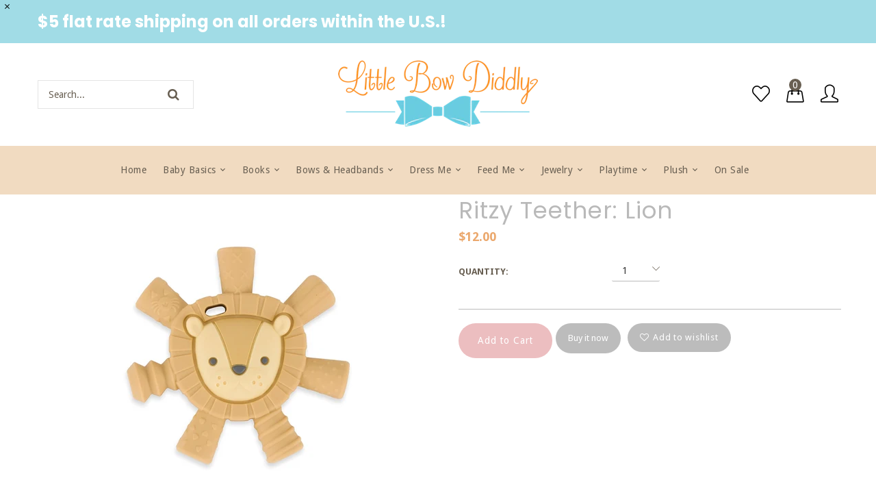

--- FILE ---
content_type: text/html; charset=utf-8
request_url: https://littlebowdiddly.com/products/ritzy-teether-lion
body_size: 39473
content:
<!doctype html>
<!--[if lt IE 7]><html class="no-js lt-ie9 lt-ie8 lt-ie7" lang="en"> <![endif]-->
<!--[if IE 7]><html class="no-js lt-ie9 lt-ie8" lang="en"> <![endif]-->
<!--[if IE 8]><html class="no-js lt-ie9" lang="en"> <![endif]-->
<!--[if IE 9 ]><html class="ie9 no-js"> <![endif]-->
<!--[if (gt IE 9)|!(IE)]><!--> <html class="no-js"> <!--<![endif]-->
<head>

  <!-- Basic page needs ================================================== -->
  <meta charset="utf-8">
  <!--[if IE]><meta http-equiv='X-UA-Compatible' content='IE=edge,chrome=1'><![endif]-->

  
  <link rel="shortcut icon" href="//littlebowdiddly.com/cdn/shop/t/6/assets/favicon.png?v=113734278999544728881569885147" type="image/png" />
  

  <!-- Title and description ================================================== -->
  <title>
  Ritzy Teether: Lion &ndash; Little Bow Diddly
  </title>
  
  <meta name="description" content="Soothe and massage baby’s sore gums with the Ritzy Teether™! The textured hollow tubes collapse and flex reaching both front teeth and back molars. This silicone teether is sure to entertain while providing comfort and relief for your little one. Perfect for front, side and back teething Made of 100% food-grade silicon">
  
  <!-- Social meta ================================================== -->
  

  <meta property="og:type" content="product">
  <meta property="og:title" content="Ritzy Teether: Lion">
  <meta property="og:url" content="https://littlebowdiddly.com/products/ritzy-teether-lion">
  
  <meta property="og:image" content="http://littlebowdiddly.com/cdn/shop/products/lion_grande.webp?v=1659912095">
  <meta property="og:image:secure_url" content="https://littlebowdiddly.com/cdn/shop/products/lion_grande.webp?v=1659912095">
  
  <meta property="og:image" content="http://littlebowdiddly.com/cdn/shop/products/lion2_grande.webp?v=1659912095">
  <meta property="og:image:secure_url" content="https://littlebowdiddly.com/cdn/shop/products/lion2_grande.webp?v=1659912095">
  
  <meta property="og:price:amount" content="12.00">
  <meta property="og:price:currency" content="USD">


  <meta property="og:description" content="Soothe and massage baby’s sore gums with the Ritzy Teether™! The textured hollow tubes collapse and flex reaching both front teeth and back molars. This silicone teether is sure to entertain while providing comfort and relief for your little one. Perfect for front, side and back teething Made of 100% food-grade silicon">

<meta property="og:site_name" content="Little Bow Diddly">



<meta name="twitter:card" content="summary">




  <meta name="twitter:title" content="Ritzy Teether: Lion">
  <meta name="twitter:description" content="Soothe and massage baby’s sore gums with the Ritzy Teether™! The textured hollow tubes collapse and flex reaching both front teeth and back molars. This silicone teether is sure to entertain while providing comfort and relief for your little one. Perfect for front, side and back teething Made of 100%">
  <meta name="twitter:image" content="https://littlebowdiddly.com/cdn/shop/products/lion_medium.webp?v=1659912095">
  <meta name="twitter:image:width" content="240">
  <meta name="twitter:image:height" content="240">


  <!-- Helpers ================================================== -->
  <link rel="canonical" href="https://littlebowdiddly.com/products/ritzy-teether-lion">
  <meta name="viewport" content="width=device-width,initial-scale=1">
  <meta name="theme-color" content="#bcbcbc">
  
  <!-- CSS ================================================== -->
  <link href="//littlebowdiddly.com/cdn/shop/t/6/assets/timber.scss.css?v=18182287638802666341726402229" rel="stylesheet" type="text/css" media="all" />
  <link href="//littlebowdiddly.com/cdn/shop/t/6/assets/fonts.min.css?v=146092935489042610131569352433" rel="stylesheet" type="text/css" media="all" />  
  <link href="//littlebowdiddly.com/cdn/shop/t/6/assets/style.css?v=154397635463444699441726402229" rel="stylesheet" type="text/css" media="all" />   
  
  
  
  <link rel="stylesheet" type="text/css" href="//fonts.googleapis.com/css?family=Droid+Sans:300,300italic,400,600,400italic,600italic,700,700italic,800,800italic">
  
  
  <link rel="stylesheet" type="text/css" href="//fonts.googleapis.com/css?family=Poppins:300,300italic,400,600,400italic,600italic,700,700italic,800,800italic">
  
  
  <link rel="stylesheet" type="text/css" href="//fonts.googleapis.com/css?family=Comfortaa:300,300italic,400,600,400italic,600italic,700,700italic,800,800italic">
  


   <!-- Header hook for plugins ================================================== -->
  <script>window.performance && window.performance.mark && window.performance.mark('shopify.content_for_header.start');</script><meta id="shopify-digital-wallet" name="shopify-digital-wallet" content="/27728019555/digital_wallets/dialog">
<meta name="shopify-checkout-api-token" content="1b6087719a1ab10463496756ba6c4cce">
<meta id="in-context-paypal-metadata" data-shop-id="27728019555" data-venmo-supported="false" data-environment="production" data-locale="en_US" data-paypal-v4="true" data-currency="USD">
<link rel="alternate" type="application/json+oembed" href="https://littlebowdiddly.com/products/ritzy-teether-lion.oembed">
<script async="async" src="/checkouts/internal/preloads.js?locale=en-US"></script>
<link rel="preconnect" href="https://shop.app" crossorigin="anonymous">
<script async="async" src="https://shop.app/checkouts/internal/preloads.js?locale=en-US&shop_id=27728019555" crossorigin="anonymous"></script>
<script id="apple-pay-shop-capabilities" type="application/json">{"shopId":27728019555,"countryCode":"US","currencyCode":"USD","merchantCapabilities":["supports3DS"],"merchantId":"gid:\/\/shopify\/Shop\/27728019555","merchantName":"Little Bow Diddly","requiredBillingContactFields":["postalAddress","email","phone"],"requiredShippingContactFields":["postalAddress","email","phone"],"shippingType":"shipping","supportedNetworks":["visa","masterCard","amex","discover","elo","jcb"],"total":{"type":"pending","label":"Little Bow Diddly","amount":"1.00"},"shopifyPaymentsEnabled":true,"supportsSubscriptions":true}</script>
<script id="shopify-features" type="application/json">{"accessToken":"1b6087719a1ab10463496756ba6c4cce","betas":["rich-media-storefront-analytics"],"domain":"littlebowdiddly.com","predictiveSearch":true,"shopId":27728019555,"locale":"en"}</script>
<script>var Shopify = Shopify || {};
Shopify.shop = "little-bow-diddly.myshopify.com";
Shopify.locale = "en";
Shopify.currency = {"active":"USD","rate":"1.0"};
Shopify.country = "US";
Shopify.theme = {"name":"BOW SHOP","id":77529219171,"schema_name":null,"schema_version":null,"theme_store_id":null,"role":"main"};
Shopify.theme.handle = "null";
Shopify.theme.style = {"id":null,"handle":null};
Shopify.cdnHost = "littlebowdiddly.com/cdn";
Shopify.routes = Shopify.routes || {};
Shopify.routes.root = "/";</script>
<script type="module">!function(o){(o.Shopify=o.Shopify||{}).modules=!0}(window);</script>
<script>!function(o){function n(){var o=[];function n(){o.push(Array.prototype.slice.apply(arguments))}return n.q=o,n}var t=o.Shopify=o.Shopify||{};t.loadFeatures=n(),t.autoloadFeatures=n()}(window);</script>
<script>
  window.ShopifyPay = window.ShopifyPay || {};
  window.ShopifyPay.apiHost = "shop.app\/pay";
  window.ShopifyPay.redirectState = null;
</script>
<script id="shop-js-analytics" type="application/json">{"pageType":"product"}</script>
<script defer="defer" async type="module" src="//littlebowdiddly.com/cdn/shopifycloud/shop-js/modules/v2/client.init-shop-cart-sync_BT-GjEfc.en.esm.js"></script>
<script defer="defer" async type="module" src="//littlebowdiddly.com/cdn/shopifycloud/shop-js/modules/v2/chunk.common_D58fp_Oc.esm.js"></script>
<script defer="defer" async type="module" src="//littlebowdiddly.com/cdn/shopifycloud/shop-js/modules/v2/chunk.modal_xMitdFEc.esm.js"></script>
<script type="module">
  await import("//littlebowdiddly.com/cdn/shopifycloud/shop-js/modules/v2/client.init-shop-cart-sync_BT-GjEfc.en.esm.js");
await import("//littlebowdiddly.com/cdn/shopifycloud/shop-js/modules/v2/chunk.common_D58fp_Oc.esm.js");
await import("//littlebowdiddly.com/cdn/shopifycloud/shop-js/modules/v2/chunk.modal_xMitdFEc.esm.js");

  window.Shopify.SignInWithShop?.initShopCartSync?.({"fedCMEnabled":true,"windoidEnabled":true});

</script>
<script>
  window.Shopify = window.Shopify || {};
  if (!window.Shopify.featureAssets) window.Shopify.featureAssets = {};
  window.Shopify.featureAssets['shop-js'] = {"shop-cart-sync":["modules/v2/client.shop-cart-sync_DZOKe7Ll.en.esm.js","modules/v2/chunk.common_D58fp_Oc.esm.js","modules/v2/chunk.modal_xMitdFEc.esm.js"],"init-fed-cm":["modules/v2/client.init-fed-cm_B6oLuCjv.en.esm.js","modules/v2/chunk.common_D58fp_Oc.esm.js","modules/v2/chunk.modal_xMitdFEc.esm.js"],"shop-cash-offers":["modules/v2/client.shop-cash-offers_D2sdYoxE.en.esm.js","modules/v2/chunk.common_D58fp_Oc.esm.js","modules/v2/chunk.modal_xMitdFEc.esm.js"],"shop-login-button":["modules/v2/client.shop-login-button_QeVjl5Y3.en.esm.js","modules/v2/chunk.common_D58fp_Oc.esm.js","modules/v2/chunk.modal_xMitdFEc.esm.js"],"pay-button":["modules/v2/client.pay-button_DXTOsIq6.en.esm.js","modules/v2/chunk.common_D58fp_Oc.esm.js","modules/v2/chunk.modal_xMitdFEc.esm.js"],"shop-button":["modules/v2/client.shop-button_DQZHx9pm.en.esm.js","modules/v2/chunk.common_D58fp_Oc.esm.js","modules/v2/chunk.modal_xMitdFEc.esm.js"],"avatar":["modules/v2/client.avatar_BTnouDA3.en.esm.js"],"init-windoid":["modules/v2/client.init-windoid_CR1B-cfM.en.esm.js","modules/v2/chunk.common_D58fp_Oc.esm.js","modules/v2/chunk.modal_xMitdFEc.esm.js"],"init-shop-for-new-customer-accounts":["modules/v2/client.init-shop-for-new-customer-accounts_C_vY_xzh.en.esm.js","modules/v2/client.shop-login-button_QeVjl5Y3.en.esm.js","modules/v2/chunk.common_D58fp_Oc.esm.js","modules/v2/chunk.modal_xMitdFEc.esm.js"],"init-shop-email-lookup-coordinator":["modules/v2/client.init-shop-email-lookup-coordinator_BI7n9ZSv.en.esm.js","modules/v2/chunk.common_D58fp_Oc.esm.js","modules/v2/chunk.modal_xMitdFEc.esm.js"],"init-shop-cart-sync":["modules/v2/client.init-shop-cart-sync_BT-GjEfc.en.esm.js","modules/v2/chunk.common_D58fp_Oc.esm.js","modules/v2/chunk.modal_xMitdFEc.esm.js"],"shop-toast-manager":["modules/v2/client.shop-toast-manager_DiYdP3xc.en.esm.js","modules/v2/chunk.common_D58fp_Oc.esm.js","modules/v2/chunk.modal_xMitdFEc.esm.js"],"init-customer-accounts":["modules/v2/client.init-customer-accounts_D9ZNqS-Q.en.esm.js","modules/v2/client.shop-login-button_QeVjl5Y3.en.esm.js","modules/v2/chunk.common_D58fp_Oc.esm.js","modules/v2/chunk.modal_xMitdFEc.esm.js"],"init-customer-accounts-sign-up":["modules/v2/client.init-customer-accounts-sign-up_iGw4briv.en.esm.js","modules/v2/client.shop-login-button_QeVjl5Y3.en.esm.js","modules/v2/chunk.common_D58fp_Oc.esm.js","modules/v2/chunk.modal_xMitdFEc.esm.js"],"shop-follow-button":["modules/v2/client.shop-follow-button_CqMgW2wH.en.esm.js","modules/v2/chunk.common_D58fp_Oc.esm.js","modules/v2/chunk.modal_xMitdFEc.esm.js"],"checkout-modal":["modules/v2/client.checkout-modal_xHeaAweL.en.esm.js","modules/v2/chunk.common_D58fp_Oc.esm.js","modules/v2/chunk.modal_xMitdFEc.esm.js"],"shop-login":["modules/v2/client.shop-login_D91U-Q7h.en.esm.js","modules/v2/chunk.common_D58fp_Oc.esm.js","modules/v2/chunk.modal_xMitdFEc.esm.js"],"lead-capture":["modules/v2/client.lead-capture_BJmE1dJe.en.esm.js","modules/v2/chunk.common_D58fp_Oc.esm.js","modules/v2/chunk.modal_xMitdFEc.esm.js"],"payment-terms":["modules/v2/client.payment-terms_Ci9AEqFq.en.esm.js","modules/v2/chunk.common_D58fp_Oc.esm.js","modules/v2/chunk.modal_xMitdFEc.esm.js"]};
</script>
<script>(function() {
  var isLoaded = false;
  function asyncLoad() {
    if (isLoaded) return;
    isLoaded = true;
    var urls = ["https:\/\/static.klaviyo.com\/onsite\/js\/klaviyo.js?company_id=VfKKnv\u0026shop=little-bow-diddly.myshopify.com","https:\/\/static.klaviyo.com\/onsite\/js\/klaviyo.js?company_id=VfKKnv\u0026shop=little-bow-diddly.myshopify.com"];
    for (var i = 0; i < urls.length; i++) {
      var s = document.createElement('script');
      s.type = 'text/javascript';
      s.async = true;
      s.src = urls[i];
      var x = document.getElementsByTagName('script')[0];
      x.parentNode.insertBefore(s, x);
    }
  };
  if(window.attachEvent) {
    window.attachEvent('onload', asyncLoad);
  } else {
    window.addEventListener('load', asyncLoad, false);
  }
})();</script>
<script id="__st">var __st={"a":27728019555,"offset":-21600,"reqid":"554a258f-b4d5-4b8e-87b1-3d8d3375bbc3-1769228811","pageurl":"littlebowdiddly.com\/products\/ritzy-teether-lion","u":"dcb140406ee5","p":"product","rtyp":"product","rid":6803516915811};</script>
<script>window.ShopifyPaypalV4VisibilityTracking = true;</script>
<script id="captcha-bootstrap">!function(){'use strict';const t='contact',e='account',n='new_comment',o=[[t,t],['blogs',n],['comments',n],[t,'customer']],c=[[e,'customer_login'],[e,'guest_login'],[e,'recover_customer_password'],[e,'create_customer']],r=t=>t.map((([t,e])=>`form[action*='/${t}']:not([data-nocaptcha='true']) input[name='form_type'][value='${e}']`)).join(','),a=t=>()=>t?[...document.querySelectorAll(t)].map((t=>t.form)):[];function s(){const t=[...o],e=r(t);return a(e)}const i='password',u='form_key',d=['recaptcha-v3-token','g-recaptcha-response','h-captcha-response',i],f=()=>{try{return window.sessionStorage}catch{return}},m='__shopify_v',_=t=>t.elements[u];function p(t,e,n=!1){try{const o=window.sessionStorage,c=JSON.parse(o.getItem(e)),{data:r}=function(t){const{data:e,action:n}=t;return t[m]||n?{data:e,action:n}:{data:t,action:n}}(c);for(const[e,n]of Object.entries(r))t.elements[e]&&(t.elements[e].value=n);n&&o.removeItem(e)}catch(o){console.error('form repopulation failed',{error:o})}}const l='form_type',E='cptcha';function T(t){t.dataset[E]=!0}const w=window,h=w.document,L='Shopify',v='ce_forms',y='captcha';let A=!1;((t,e)=>{const n=(g='f06e6c50-85a8-45c8-87d0-21a2b65856fe',I='https://cdn.shopify.com/shopifycloud/storefront-forms-hcaptcha/ce_storefront_forms_captcha_hcaptcha.v1.5.2.iife.js',D={infoText:'Protected by hCaptcha',privacyText:'Privacy',termsText:'Terms'},(t,e,n)=>{const o=w[L][v],c=o.bindForm;if(c)return c(t,g,e,D).then(n);var r;o.q.push([[t,g,e,D],n]),r=I,A||(h.body.append(Object.assign(h.createElement('script'),{id:'captcha-provider',async:!0,src:r})),A=!0)});var g,I,D;w[L]=w[L]||{},w[L][v]=w[L][v]||{},w[L][v].q=[],w[L][y]=w[L][y]||{},w[L][y].protect=function(t,e){n(t,void 0,e),T(t)},Object.freeze(w[L][y]),function(t,e,n,w,h,L){const[v,y,A,g]=function(t,e,n){const i=e?o:[],u=t?c:[],d=[...i,...u],f=r(d),m=r(i),_=r(d.filter((([t,e])=>n.includes(e))));return[a(f),a(m),a(_),s()]}(w,h,L),I=t=>{const e=t.target;return e instanceof HTMLFormElement?e:e&&e.form},D=t=>v().includes(t);t.addEventListener('submit',(t=>{const e=I(t);if(!e)return;const n=D(e)&&!e.dataset.hcaptchaBound&&!e.dataset.recaptchaBound,o=_(e),c=g().includes(e)&&(!o||!o.value);(n||c)&&t.preventDefault(),c&&!n&&(function(t){try{if(!f())return;!function(t){const e=f();if(!e)return;const n=_(t);if(!n)return;const o=n.value;o&&e.removeItem(o)}(t);const e=Array.from(Array(32),(()=>Math.random().toString(36)[2])).join('');!function(t,e){_(t)||t.append(Object.assign(document.createElement('input'),{type:'hidden',name:u})),t.elements[u].value=e}(t,e),function(t,e){const n=f();if(!n)return;const o=[...t.querySelectorAll(`input[type='${i}']`)].map((({name:t})=>t)),c=[...d,...o],r={};for(const[a,s]of new FormData(t).entries())c.includes(a)||(r[a]=s);n.setItem(e,JSON.stringify({[m]:1,action:t.action,data:r}))}(t,e)}catch(e){console.error('failed to persist form',e)}}(e),e.submit())}));const S=(t,e)=>{t&&!t.dataset[E]&&(n(t,e.some((e=>e===t))),T(t))};for(const o of['focusin','change'])t.addEventListener(o,(t=>{const e=I(t);D(e)&&S(e,y())}));const B=e.get('form_key'),M=e.get(l),P=B&&M;t.addEventListener('DOMContentLoaded',(()=>{const t=y();if(P)for(const e of t)e.elements[l].value===M&&p(e,B);[...new Set([...A(),...v().filter((t=>'true'===t.dataset.shopifyCaptcha))])].forEach((e=>S(e,t)))}))}(h,new URLSearchParams(w.location.search),n,t,e,['guest_login'])})(!0,!0)}();</script>
<script integrity="sha256-4kQ18oKyAcykRKYeNunJcIwy7WH5gtpwJnB7kiuLZ1E=" data-source-attribution="shopify.loadfeatures" defer="defer" src="//littlebowdiddly.com/cdn/shopifycloud/storefront/assets/storefront/load_feature-a0a9edcb.js" crossorigin="anonymous"></script>
<script crossorigin="anonymous" defer="defer" src="//littlebowdiddly.com/cdn/shopifycloud/storefront/assets/shopify_pay/storefront-65b4c6d7.js?v=20250812"></script>
<script data-source-attribution="shopify.dynamic_checkout.dynamic.init">var Shopify=Shopify||{};Shopify.PaymentButton=Shopify.PaymentButton||{isStorefrontPortableWallets:!0,init:function(){window.Shopify.PaymentButton.init=function(){};var t=document.createElement("script");t.src="https://littlebowdiddly.com/cdn/shopifycloud/portable-wallets/latest/portable-wallets.en.js",t.type="module",document.head.appendChild(t)}};
</script>
<script data-source-attribution="shopify.dynamic_checkout.buyer_consent">
  function portableWalletsHideBuyerConsent(e){var t=document.getElementById("shopify-buyer-consent"),n=document.getElementById("shopify-subscription-policy-button");t&&n&&(t.classList.add("hidden"),t.setAttribute("aria-hidden","true"),n.removeEventListener("click",e))}function portableWalletsShowBuyerConsent(e){var t=document.getElementById("shopify-buyer-consent"),n=document.getElementById("shopify-subscription-policy-button");t&&n&&(t.classList.remove("hidden"),t.removeAttribute("aria-hidden"),n.addEventListener("click",e))}window.Shopify?.PaymentButton&&(window.Shopify.PaymentButton.hideBuyerConsent=portableWalletsHideBuyerConsent,window.Shopify.PaymentButton.showBuyerConsent=portableWalletsShowBuyerConsent);
</script>
<script>
  function portableWalletsCleanup(e){e&&e.src&&console.error("Failed to load portable wallets script "+e.src);var t=document.querySelectorAll("shopify-accelerated-checkout .shopify-payment-button__skeleton, shopify-accelerated-checkout-cart .wallet-cart-button__skeleton"),e=document.getElementById("shopify-buyer-consent");for(let e=0;e<t.length;e++)t[e].remove();e&&e.remove()}function portableWalletsNotLoadedAsModule(e){e instanceof ErrorEvent&&"string"==typeof e.message&&e.message.includes("import.meta")&&"string"==typeof e.filename&&e.filename.includes("portable-wallets")&&(window.removeEventListener("error",portableWalletsNotLoadedAsModule),window.Shopify.PaymentButton.failedToLoad=e,"loading"===document.readyState?document.addEventListener("DOMContentLoaded",window.Shopify.PaymentButton.init):window.Shopify.PaymentButton.init())}window.addEventListener("error",portableWalletsNotLoadedAsModule);
</script>

<script type="module" src="https://littlebowdiddly.com/cdn/shopifycloud/portable-wallets/latest/portable-wallets.en.js" onError="portableWalletsCleanup(this)" crossorigin="anonymous"></script>
<script nomodule>
  document.addEventListener("DOMContentLoaded", portableWalletsCleanup);
</script>

<link id="shopify-accelerated-checkout-styles" rel="stylesheet" media="screen" href="https://littlebowdiddly.com/cdn/shopifycloud/portable-wallets/latest/accelerated-checkout-backwards-compat.css" crossorigin="anonymous">
<style id="shopify-accelerated-checkout-cart">
        #shopify-buyer-consent {
  margin-top: 1em;
  display: inline-block;
  width: 100%;
}

#shopify-buyer-consent.hidden {
  display: none;
}

#shopify-subscription-policy-button {
  background: none;
  border: none;
  padding: 0;
  text-decoration: underline;
  font-size: inherit;
  cursor: pointer;
}

#shopify-subscription-policy-button::before {
  box-shadow: none;
}

      </style>
<script id="sections-script" data-sections="top-bar" defer="defer" src="//littlebowdiddly.com/cdn/shop/t/6/compiled_assets/scripts.js?v=1311"></script>
<script>window.performance && window.performance.mark && window.performance.mark('shopify.content_for_header.end');</script>
  

<!--[if lt IE 9]>
<script src="//cdnjs.cloudflare.com/ajax/libs/html5shiv/3.7.2/html5shiv.min.js" type="text/javascript"></script>
<script src="//littlebowdiddly.com/cdn/shop/t/6/assets/respond.min.js?v=52248677837542619231569352437" type="text/javascript"></script>
<link href="//littlebowdiddly.com/cdn/shop/t/6/assets/respond-proxy.html" id="respond-proxy" rel="respond-proxy" />
<link href="//littlebowdiddly.com/search?q=f54e729fd1d4a9300b1155bff3d15041" id="respond-redirect" rel="respond-redirect" />
<script src="//littlebowdiddly.com/search?q=f54e729fd1d4a9300b1155bff3d15041" type="text/javascript"></script>
<![endif]-->

  
  <script src="//littlebowdiddly.com/cdn/shop/t/6/assets/header.js?v=124273181485112363621726402229" type="text/javascript"></script> 

  
  
<!-- Start of Judge.me Core -->
<link rel="dns-prefetch" href="https://cdn.judge.me/">
<script data-cfasync='false' class='jdgm-settings-script'>window.jdgmSettings={"pagination":5,"disable_web_reviews":false,"badge_no_review_text":"No reviews","badge_n_reviews_text":"{{ n }} review/reviews","hide_badge_preview_if_no_reviews":true,"badge_hide_text":false,"enforce_center_preview_badge":false,"widget_title":"Customer Reviews","widget_open_form_text":"Write a review","widget_close_form_text":"Cancel review","widget_refresh_page_text":"Refresh page","widget_summary_text":"Based on {{ number_of_reviews }} review/reviews","widget_no_review_text":"Be the first to write a review","widget_name_field_text":"Display name","widget_verified_name_field_text":"Verified Name (public)","widget_name_placeholder_text":"Display name","widget_required_field_error_text":"This field is required.","widget_email_field_text":"Email address","widget_verified_email_field_text":"Verified Email (private, can not be edited)","widget_email_placeholder_text":"Your email address","widget_email_field_error_text":"Please enter a valid email address.","widget_rating_field_text":"Rating","widget_review_title_field_text":"Review Title","widget_review_title_placeholder_text":"Give your review a title","widget_review_body_field_text":"Review content","widget_review_body_placeholder_text":"Start writing here...","widget_pictures_field_text":"Picture/Video (optional)","widget_submit_review_text":"Submit Review","widget_submit_verified_review_text":"Submit Verified Review","widget_submit_success_msg_with_auto_publish":"Thank you! Please refresh the page in a few moments to see your review. You can remove or edit your review by logging into \u003ca href='https://judge.me/login' target='_blank' rel='nofollow noopener'\u003eJudge.me\u003c/a\u003e","widget_submit_success_msg_no_auto_publish":"Thank you! Your review will be published as soon as it is approved by the shop admin. You can remove or edit your review by logging into \u003ca href='https://judge.me/login' target='_blank' rel='nofollow noopener'\u003eJudge.me\u003c/a\u003e","widget_show_default_reviews_out_of_total_text":"Showing {{ n_reviews_shown }} out of {{ n_reviews }} reviews.","widget_show_all_link_text":"Show all","widget_show_less_link_text":"Show less","widget_author_said_text":"{{ reviewer_name }} said:","widget_days_text":"{{ n }} days ago","widget_weeks_text":"{{ n }} week/weeks ago","widget_months_text":"{{ n }} month/months ago","widget_years_text":"{{ n }} year/years ago","widget_yesterday_text":"Yesterday","widget_today_text":"Today","widget_replied_text":"\u003e\u003e {{ shop_name }} replied:","widget_read_more_text":"Read more","widget_reviewer_name_as_initial":"","widget_rating_filter_color":"#fbcd0a","widget_rating_filter_see_all_text":"See all reviews","widget_sorting_most_recent_text":"Most Recent","widget_sorting_highest_rating_text":"Highest Rating","widget_sorting_lowest_rating_text":"Lowest Rating","widget_sorting_with_pictures_text":"Only Pictures","widget_sorting_most_helpful_text":"Most Helpful","widget_open_question_form_text":"Ask a question","widget_reviews_subtab_text":"Reviews","widget_questions_subtab_text":"Questions","widget_question_label_text":"Question","widget_answer_label_text":"Answer","widget_question_placeholder_text":"Write your question here","widget_submit_question_text":"Submit Question","widget_question_submit_success_text":"Thank you for your question! We will notify you once it gets answered.","verified_badge_text":"Verified","verified_badge_bg_color":"","verified_badge_text_color":"","verified_badge_placement":"left-of-reviewer-name","widget_review_max_height":"","widget_hide_border":false,"widget_social_share":false,"widget_thumb":false,"widget_review_location_show":false,"widget_location_format":"","all_reviews_include_out_of_store_products":true,"all_reviews_out_of_store_text":"(out of store)","all_reviews_pagination":100,"all_reviews_product_name_prefix_text":"about","enable_review_pictures":false,"enable_question_anwser":false,"widget_theme":"default","review_date_format":"mm/dd/yyyy","default_sort_method":"most-recent","widget_product_reviews_subtab_text":"Product Reviews","widget_shop_reviews_subtab_text":"Shop Reviews","widget_other_products_reviews_text":"Reviews for other products","widget_store_reviews_subtab_text":"Store reviews","widget_no_store_reviews_text":"This store hasn't received any reviews yet","widget_web_restriction_product_reviews_text":"This product hasn't received any reviews yet","widget_no_items_text":"No items found","widget_show_more_text":"Show more","widget_write_a_store_review_text":"Write a Store Review","widget_other_languages_heading":"Reviews in Other Languages","widget_translate_review_text":"Translate review to {{ language }}","widget_translating_review_text":"Translating...","widget_show_original_translation_text":"Show original ({{ language }})","widget_translate_review_failed_text":"Review couldn't be translated.","widget_translate_review_retry_text":"Retry","widget_translate_review_try_again_later_text":"Try again later","show_product_url_for_grouped_product":false,"widget_sorting_pictures_first_text":"Pictures First","show_pictures_on_all_rev_page_mobile":false,"show_pictures_on_all_rev_page_desktop":false,"floating_tab_hide_mobile_install_preference":false,"floating_tab_button_name":"★ Reviews","floating_tab_title":"Let customers speak for us","floating_tab_button_color":"","floating_tab_button_background_color":"","floating_tab_url":"","floating_tab_url_enabled":false,"floating_tab_tab_style":"text","all_reviews_text_badge_text":"Customers rate us {{ shop.metafields.judgeme.all_reviews_rating | round: 1 }}/5 based on {{ shop.metafields.judgeme.all_reviews_count }} reviews.","all_reviews_text_badge_text_branded_style":"{{ shop.metafields.judgeme.all_reviews_rating | round: 1 }} out of 5 stars based on {{ shop.metafields.judgeme.all_reviews_count }} reviews","is_all_reviews_text_badge_a_link":false,"show_stars_for_all_reviews_text_badge":false,"all_reviews_text_badge_url":"","all_reviews_text_style":"text","all_reviews_text_color_style":"judgeme_brand_color","all_reviews_text_color":"#108474","all_reviews_text_show_jm_brand":true,"featured_carousel_show_header":true,"featured_carousel_title":"Let customers speak for us","testimonials_carousel_title":"Customers are saying","videos_carousel_title":"Real customer stories","cards_carousel_title":"Customers are saying","featured_carousel_count_text":"from {{ n }} reviews","featured_carousel_add_link_to_all_reviews_page":false,"featured_carousel_url":"","featured_carousel_show_images":true,"featured_carousel_autoslide_interval":5,"featured_carousel_arrows_on_the_sides":false,"featured_carousel_height":250,"featured_carousel_width":80,"featured_carousel_image_size":0,"featured_carousel_image_height":250,"featured_carousel_arrow_color":"#eeeeee","verified_count_badge_style":"vintage","verified_count_badge_orientation":"horizontal","verified_count_badge_color_style":"judgeme_brand_color","verified_count_badge_color":"#108474","is_verified_count_badge_a_link":false,"verified_count_badge_url":"","verified_count_badge_show_jm_brand":true,"widget_rating_preset_default":5,"widget_first_sub_tab":"product-reviews","widget_show_histogram":true,"widget_histogram_use_custom_color":false,"widget_pagination_use_custom_color":false,"widget_star_use_custom_color":false,"widget_verified_badge_use_custom_color":false,"widget_write_review_use_custom_color":false,"picture_reminder_submit_button":"Upload Pictures","enable_review_videos":false,"mute_video_by_default":false,"widget_sorting_videos_first_text":"Videos First","widget_review_pending_text":"Pending","featured_carousel_items_for_large_screen":3,"social_share_options_order":"Facebook,Twitter","remove_microdata_snippet":false,"disable_json_ld":false,"enable_json_ld_products":false,"preview_badge_show_question_text":false,"preview_badge_no_question_text":"No questions","preview_badge_n_question_text":"{{ number_of_questions }} question/questions","qa_badge_show_icon":false,"qa_badge_position":"same-row","remove_judgeme_branding":false,"widget_add_search_bar":false,"widget_search_bar_placeholder":"Search","widget_sorting_verified_only_text":"Verified only","featured_carousel_theme":"default","featured_carousel_show_rating":true,"featured_carousel_show_title":true,"featured_carousel_show_body":true,"featured_carousel_show_date":false,"featured_carousel_show_reviewer":true,"featured_carousel_show_product":false,"featured_carousel_header_background_color":"#108474","featured_carousel_header_text_color":"#ffffff","featured_carousel_name_product_separator":"reviewed","featured_carousel_full_star_background":"#108474","featured_carousel_empty_star_background":"#dadada","featured_carousel_vertical_theme_background":"#f9fafb","featured_carousel_verified_badge_enable":false,"featured_carousel_verified_badge_color":"#108474","featured_carousel_border_style":"round","featured_carousel_review_line_length_limit":3,"featured_carousel_more_reviews_button_text":"Read more reviews","featured_carousel_view_product_button_text":"View product","all_reviews_page_load_reviews_on":"scroll","all_reviews_page_load_more_text":"Load More Reviews","disable_fb_tab_reviews":false,"enable_ajax_cdn_cache":false,"widget_public_name_text":"displayed publicly like","default_reviewer_name":"John Smith","default_reviewer_name_has_non_latin":true,"widget_reviewer_anonymous":"Anonymous","medals_widget_title":"Judge.me Review Medals","medals_widget_background_color":"#f9fafb","medals_widget_position":"footer_all_pages","medals_widget_border_color":"#f9fafb","medals_widget_verified_text_position":"left","medals_widget_use_monochromatic_version":false,"medals_widget_elements_color":"#108474","show_reviewer_avatar":true,"widget_invalid_yt_video_url_error_text":"Not a YouTube video URL","widget_max_length_field_error_text":"Please enter no more than {0} characters.","widget_show_country_flag":false,"widget_show_collected_via_shop_app":true,"widget_verified_by_shop_badge_style":"light","widget_verified_by_shop_text":"Verified by Shop","widget_show_photo_gallery":false,"widget_load_with_code_splitting":true,"widget_ugc_install_preference":false,"widget_ugc_title":"Made by us, Shared by you","widget_ugc_subtitle":"Tag us to see your picture featured in our page","widget_ugc_arrows_color":"#ffffff","widget_ugc_primary_button_text":"Buy Now","widget_ugc_primary_button_background_color":"#108474","widget_ugc_primary_button_text_color":"#ffffff","widget_ugc_primary_button_border_width":"0","widget_ugc_primary_button_border_style":"none","widget_ugc_primary_button_border_color":"#108474","widget_ugc_primary_button_border_radius":"25","widget_ugc_secondary_button_text":"Load More","widget_ugc_secondary_button_background_color":"#ffffff","widget_ugc_secondary_button_text_color":"#108474","widget_ugc_secondary_button_border_width":"2","widget_ugc_secondary_button_border_style":"solid","widget_ugc_secondary_button_border_color":"#108474","widget_ugc_secondary_button_border_radius":"25","widget_ugc_reviews_button_text":"View Reviews","widget_ugc_reviews_button_background_color":"#ffffff","widget_ugc_reviews_button_text_color":"#108474","widget_ugc_reviews_button_border_width":"2","widget_ugc_reviews_button_border_style":"solid","widget_ugc_reviews_button_border_color":"#108474","widget_ugc_reviews_button_border_radius":"25","widget_ugc_reviews_button_link_to":"judgeme-reviews-page","widget_ugc_show_post_date":true,"widget_ugc_max_width":"800","widget_rating_metafield_value_type":true,"widget_primary_color":"#108474","widget_enable_secondary_color":false,"widget_secondary_color":"#edf5f5","widget_summary_average_rating_text":"{{ average_rating }} out of 5","widget_media_grid_title":"Customer photos \u0026 videos","widget_media_grid_see_more_text":"See more","widget_round_style":false,"widget_show_product_medals":true,"widget_verified_by_judgeme_text":"Verified by Judge.me","widget_show_store_medals":true,"widget_verified_by_judgeme_text_in_store_medals":"Verified by Judge.me","widget_media_field_exceed_quantity_message":"Sorry, we can only accept {{ max_media }} for one review.","widget_media_field_exceed_limit_message":"{{ file_name }} is too large, please select a {{ media_type }} less than {{ size_limit }}MB.","widget_review_submitted_text":"Review Submitted!","widget_question_submitted_text":"Question Submitted!","widget_close_form_text_question":"Cancel","widget_write_your_answer_here_text":"Write your answer here","widget_enabled_branded_link":true,"widget_show_collected_by_judgeme":false,"widget_reviewer_name_color":"","widget_write_review_text_color":"","widget_write_review_bg_color":"","widget_collected_by_judgeme_text":"collected by Judge.me","widget_pagination_type":"standard","widget_load_more_text":"Load More","widget_load_more_color":"#108474","widget_full_review_text":"Full Review","widget_read_more_reviews_text":"Read More Reviews","widget_read_questions_text":"Read Questions","widget_questions_and_answers_text":"Questions \u0026 Answers","widget_verified_by_text":"Verified by","widget_verified_text":"Verified","widget_number_of_reviews_text":"{{ number_of_reviews }} reviews","widget_back_button_text":"Back","widget_next_button_text":"Next","widget_custom_forms_filter_button":"Filters","custom_forms_style":"vertical","widget_show_review_information":false,"how_reviews_are_collected":"How reviews are collected?","widget_show_review_keywords":false,"widget_gdpr_statement":"How we use your data: We'll only contact you about the review you left, and only if necessary. By submitting your review, you agree to Judge.me's \u003ca href='https://judge.me/terms' target='_blank' rel='nofollow noopener'\u003eterms\u003c/a\u003e, \u003ca href='https://judge.me/privacy' target='_blank' rel='nofollow noopener'\u003eprivacy\u003c/a\u003e and \u003ca href='https://judge.me/content-policy' target='_blank' rel='nofollow noopener'\u003econtent\u003c/a\u003e policies.","widget_multilingual_sorting_enabled":false,"widget_translate_review_content_enabled":false,"widget_translate_review_content_method":"manual","popup_widget_review_selection":"automatically_with_pictures","popup_widget_round_border_style":true,"popup_widget_show_title":true,"popup_widget_show_body":true,"popup_widget_show_reviewer":false,"popup_widget_show_product":true,"popup_widget_show_pictures":true,"popup_widget_use_review_picture":true,"popup_widget_show_on_home_page":true,"popup_widget_show_on_product_page":true,"popup_widget_show_on_collection_page":true,"popup_widget_show_on_cart_page":true,"popup_widget_position":"bottom_left","popup_widget_first_review_delay":5,"popup_widget_duration":5,"popup_widget_interval":5,"popup_widget_review_count":5,"popup_widget_hide_on_mobile":true,"review_snippet_widget_round_border_style":true,"review_snippet_widget_card_color":"#FFFFFF","review_snippet_widget_slider_arrows_background_color":"#FFFFFF","review_snippet_widget_slider_arrows_color":"#000000","review_snippet_widget_star_color":"#108474","show_product_variant":false,"all_reviews_product_variant_label_text":"Variant: ","widget_show_verified_branding":false,"widget_ai_summary_title":"Customers say","widget_ai_summary_disclaimer":"AI-powered review summary based on recent customer reviews","widget_show_ai_summary":false,"widget_show_ai_summary_bg":false,"widget_show_review_title_input":true,"redirect_reviewers_invited_via_email":"review_widget","request_store_review_after_product_review":false,"request_review_other_products_in_order":false,"review_form_color_scheme":"default","review_form_corner_style":"square","review_form_star_color":{},"review_form_text_color":"#333333","review_form_background_color":"#ffffff","review_form_field_background_color":"#fafafa","review_form_button_color":{},"review_form_button_text_color":"#ffffff","review_form_modal_overlay_color":"#000000","review_content_screen_title_text":"How would you rate this product?","review_content_introduction_text":"We would love it if you would share a bit about your experience.","store_review_form_title_text":"How would you rate this store?","store_review_form_introduction_text":"We would love it if you would share a bit about your experience.","show_review_guidance_text":true,"one_star_review_guidance_text":"Poor","five_star_review_guidance_text":"Great","customer_information_screen_title_text":"About you","customer_information_introduction_text":"Please tell us more about you.","custom_questions_screen_title_text":"Your experience in more detail","custom_questions_introduction_text":"Here are a few questions to help us understand more about your experience.","review_submitted_screen_title_text":"Thanks for your review!","review_submitted_screen_thank_you_text":"We are processing it and it will appear on the store soon.","review_submitted_screen_email_verification_text":"Please confirm your email by clicking the link we just sent you. This helps us keep reviews authentic.","review_submitted_request_store_review_text":"Would you like to share your experience of shopping with us?","review_submitted_review_other_products_text":"Would you like to review these products?","store_review_screen_title_text":"Would you like to share your experience of shopping with us?","store_review_introduction_text":"We value your feedback and use it to improve. Please share any thoughts or suggestions you have.","reviewer_media_screen_title_picture_text":"Share a picture","reviewer_media_introduction_picture_text":"Upload a photo to support your review.","reviewer_media_screen_title_video_text":"Share a video","reviewer_media_introduction_video_text":"Upload a video to support your review.","reviewer_media_screen_title_picture_or_video_text":"Share a picture or video","reviewer_media_introduction_picture_or_video_text":"Upload a photo or video to support your review.","reviewer_media_youtube_url_text":"Paste your Youtube URL here","advanced_settings_next_step_button_text":"Next","advanced_settings_close_review_button_text":"Close","modal_write_review_flow":false,"write_review_flow_required_text":"Required","write_review_flow_privacy_message_text":"We respect your privacy.","write_review_flow_anonymous_text":"Post review as anonymous","write_review_flow_visibility_text":"This won't be visible to other customers.","write_review_flow_multiple_selection_help_text":"Select as many as you like","write_review_flow_single_selection_help_text":"Select one option","write_review_flow_required_field_error_text":"This field is required","write_review_flow_invalid_email_error_text":"Please enter a valid email address","write_review_flow_max_length_error_text":"Max. {{ max_length }} characters.","write_review_flow_media_upload_text":"\u003cb\u003eClick to upload\u003c/b\u003e or drag and drop","write_review_flow_gdpr_statement":"We'll only contact you about your review if necessary. By submitting your review, you agree to our \u003ca href='https://judge.me/terms' target='_blank' rel='nofollow noopener'\u003eterms and conditions\u003c/a\u003e and \u003ca href='https://judge.me/privacy' target='_blank' rel='nofollow noopener'\u003eprivacy policy\u003c/a\u003e.","rating_only_reviews_enabled":false,"show_negative_reviews_help_screen":false,"new_review_flow_help_screen_rating_threshold":3,"negative_review_resolution_screen_title_text":"Tell us more","negative_review_resolution_text":"Your experience matters to us. If there were issues with your purchase, we're here to help. Feel free to reach out to us, we'd love the opportunity to make things right.","negative_review_resolution_button_text":"Contact us","negative_review_resolution_proceed_with_review_text":"Leave a review","negative_review_resolution_subject":"Issue with purchase from {{ shop_name }}.{{ order_name }}","preview_badge_collection_page_install_status":false,"widget_review_custom_css":"","preview_badge_custom_css":"","preview_badge_stars_count":"5-stars","featured_carousel_custom_css":"","floating_tab_custom_css":"","all_reviews_widget_custom_css":"","medals_widget_custom_css":"","verified_badge_custom_css":"","all_reviews_text_custom_css":"","transparency_badges_collected_via_store_invite":false,"transparency_badges_from_another_provider":false,"transparency_badges_collected_from_store_visitor":false,"transparency_badges_collected_by_verified_review_provider":false,"transparency_badges_earned_reward":false,"transparency_badges_collected_via_store_invite_text":"Review collected via store invitation","transparency_badges_from_another_provider_text":"Review collected from another provider","transparency_badges_collected_from_store_visitor_text":"Review collected from a store visitor","transparency_badges_written_in_google_text":"Review written in Google","transparency_badges_written_in_etsy_text":"Review written in Etsy","transparency_badges_written_in_shop_app_text":"Review written in Shop App","transparency_badges_earned_reward_text":"Review earned a reward for future purchase","product_review_widget_per_page":10,"widget_store_review_label_text":"Review about the store","checkout_comment_extension_title_on_product_page":"Customer Comments","checkout_comment_extension_num_latest_comment_show":5,"checkout_comment_extension_format":"name_and_timestamp","checkout_comment_customer_name":"last_initial","checkout_comment_comment_notification":true,"preview_badge_collection_page_install_preference":true,"preview_badge_home_page_install_preference":false,"preview_badge_product_page_install_preference":true,"review_widget_install_preference":"","review_carousel_install_preference":false,"floating_reviews_tab_install_preference":"none","verified_reviews_count_badge_install_preference":false,"all_reviews_text_install_preference":false,"review_widget_best_location":true,"judgeme_medals_install_preference":false,"review_widget_revamp_enabled":false,"review_widget_qna_enabled":false,"review_widget_header_theme":"minimal","review_widget_widget_title_enabled":true,"review_widget_header_text_size":"medium","review_widget_header_text_weight":"regular","review_widget_average_rating_style":"compact","review_widget_bar_chart_enabled":true,"review_widget_bar_chart_type":"numbers","review_widget_bar_chart_style":"standard","review_widget_expanded_media_gallery_enabled":false,"review_widget_reviews_section_theme":"standard","review_widget_image_style":"thumbnails","review_widget_review_image_ratio":"square","review_widget_stars_size":"medium","review_widget_verified_badge":"standard_text","review_widget_review_title_text_size":"medium","review_widget_review_text_size":"medium","review_widget_review_text_length":"medium","review_widget_number_of_columns_desktop":3,"review_widget_carousel_transition_speed":5,"review_widget_custom_questions_answers_display":"always","review_widget_button_text_color":"#FFFFFF","review_widget_text_color":"#000000","review_widget_lighter_text_color":"#7B7B7B","review_widget_corner_styling":"soft","review_widget_review_word_singular":"review","review_widget_review_word_plural":"reviews","review_widget_voting_label":"Helpful?","review_widget_shop_reply_label":"Reply from {{ shop_name }}:","review_widget_filters_title":"Filters","qna_widget_question_word_singular":"Question","qna_widget_question_word_plural":"Questions","qna_widget_answer_reply_label":"Answer from {{ answerer_name }}:","qna_content_screen_title_text":"Ask a question about this product","qna_widget_question_required_field_error_text":"Please enter your question.","qna_widget_flow_gdpr_statement":"We'll only contact you about your question if necessary. By submitting your question, you agree to our \u003ca href='https://judge.me/terms' target='_blank' rel='nofollow noopener'\u003eterms and conditions\u003c/a\u003e and \u003ca href='https://judge.me/privacy' target='_blank' rel='nofollow noopener'\u003eprivacy policy\u003c/a\u003e.","qna_widget_question_submitted_text":"Thanks for your question!","qna_widget_close_form_text_question":"Close","qna_widget_question_submit_success_text":"We’ll notify you by email when your question is answered.","all_reviews_widget_v2025_enabled":false,"all_reviews_widget_v2025_header_theme":"default","all_reviews_widget_v2025_widget_title_enabled":true,"all_reviews_widget_v2025_header_text_size":"medium","all_reviews_widget_v2025_header_text_weight":"regular","all_reviews_widget_v2025_average_rating_style":"compact","all_reviews_widget_v2025_bar_chart_enabled":true,"all_reviews_widget_v2025_bar_chart_type":"numbers","all_reviews_widget_v2025_bar_chart_style":"standard","all_reviews_widget_v2025_expanded_media_gallery_enabled":false,"all_reviews_widget_v2025_show_store_medals":true,"all_reviews_widget_v2025_show_photo_gallery":true,"all_reviews_widget_v2025_show_review_keywords":false,"all_reviews_widget_v2025_show_ai_summary":false,"all_reviews_widget_v2025_show_ai_summary_bg":false,"all_reviews_widget_v2025_add_search_bar":false,"all_reviews_widget_v2025_default_sort_method":"most-recent","all_reviews_widget_v2025_reviews_per_page":10,"all_reviews_widget_v2025_reviews_section_theme":"default","all_reviews_widget_v2025_image_style":"thumbnails","all_reviews_widget_v2025_review_image_ratio":"square","all_reviews_widget_v2025_stars_size":"medium","all_reviews_widget_v2025_verified_badge":"bold_badge","all_reviews_widget_v2025_review_title_text_size":"medium","all_reviews_widget_v2025_review_text_size":"medium","all_reviews_widget_v2025_review_text_length":"medium","all_reviews_widget_v2025_number_of_columns_desktop":3,"all_reviews_widget_v2025_carousel_transition_speed":5,"all_reviews_widget_v2025_custom_questions_answers_display":"always","all_reviews_widget_v2025_show_product_variant":false,"all_reviews_widget_v2025_show_reviewer_avatar":true,"all_reviews_widget_v2025_reviewer_name_as_initial":"","all_reviews_widget_v2025_review_location_show":false,"all_reviews_widget_v2025_location_format":"","all_reviews_widget_v2025_show_country_flag":false,"all_reviews_widget_v2025_verified_by_shop_badge_style":"light","all_reviews_widget_v2025_social_share":false,"all_reviews_widget_v2025_social_share_options_order":"Facebook,Twitter,LinkedIn,Pinterest","all_reviews_widget_v2025_pagination_type":"standard","all_reviews_widget_v2025_button_text_color":"#FFFFFF","all_reviews_widget_v2025_text_color":"#000000","all_reviews_widget_v2025_lighter_text_color":"#7B7B7B","all_reviews_widget_v2025_corner_styling":"soft","all_reviews_widget_v2025_title":"Customer reviews","all_reviews_widget_v2025_ai_summary_title":"Customers say about this store","all_reviews_widget_v2025_no_review_text":"Be the first to write a review","platform":"shopify","branding_url":"https://app.judge.me/reviews/stores/littlebowdiddly.com","branding_text":"Powered by Judge.me","locale":"en","reply_name":"Little Bow Diddly","widget_version":"2.1","footer":true,"autopublish":true,"review_dates":true,"enable_custom_form":false,"shop_use_review_site":true,"shop_locale":"en","enable_multi_locales_translations":false,"show_review_title_input":true,"review_verification_email_status":"always","can_be_branded":true,"reply_name_text":"Little Bow Diddly"};</script> <style class='jdgm-settings-style'>.jdgm-xx{left:0}.jdgm-histogram .jdgm-histogram__bar-content{background:#fbcd0a}.jdgm-histogram .jdgm-histogram__bar:after{background:#fbcd0a}.jdgm-prev-badge[data-average-rating='0.00']{display:none !important}.jdgm-author-all-initials{display:none !important}.jdgm-author-last-initial{display:none !important}.jdgm-rev-widg__title{visibility:hidden}.jdgm-rev-widg__summary-text{visibility:hidden}.jdgm-prev-badge__text{visibility:hidden}.jdgm-rev__replier:before{content:'Little Bow Diddly'}.jdgm-rev__prod-link-prefix:before{content:'about'}.jdgm-rev__variant-label:before{content:'Variant: '}.jdgm-rev__out-of-store-text:before{content:'(out of store)'}@media only screen and (min-width: 768px){.jdgm-rev__pics .jdgm-rev_all-rev-page-picture-separator,.jdgm-rev__pics .jdgm-rev__product-picture{display:none}}@media only screen and (max-width: 768px){.jdgm-rev__pics .jdgm-rev_all-rev-page-picture-separator,.jdgm-rev__pics .jdgm-rev__product-picture{display:none}}.jdgm-preview-badge[data-template="index"]{display:none !important}.jdgm-verified-count-badget[data-from-snippet="true"]{display:none !important}.jdgm-carousel-wrapper[data-from-snippet="true"]{display:none !important}.jdgm-all-reviews-text[data-from-snippet="true"]{display:none !important}.jdgm-medals-section[data-from-snippet="true"]{display:none !important}.jdgm-ugc-media-wrapper[data-from-snippet="true"]{display:none !important}.jdgm-rev__transparency-badge[data-badge-type="review_collected_via_store_invitation"]{display:none !important}.jdgm-rev__transparency-badge[data-badge-type="review_collected_from_another_provider"]{display:none !important}.jdgm-rev__transparency-badge[data-badge-type="review_collected_from_store_visitor"]{display:none !important}.jdgm-rev__transparency-badge[data-badge-type="review_written_in_etsy"]{display:none !important}.jdgm-rev__transparency-badge[data-badge-type="review_written_in_google_business"]{display:none !important}.jdgm-rev__transparency-badge[data-badge-type="review_written_in_shop_app"]{display:none !important}.jdgm-rev__transparency-badge[data-badge-type="review_earned_for_future_purchase"]{display:none !important}
</style> <style class='jdgm-settings-style'></style>

  
  
  
  <style class='jdgm-miracle-styles'>
  @-webkit-keyframes jdgm-spin{0%{-webkit-transform:rotate(0deg);-ms-transform:rotate(0deg);transform:rotate(0deg)}100%{-webkit-transform:rotate(359deg);-ms-transform:rotate(359deg);transform:rotate(359deg)}}@keyframes jdgm-spin{0%{-webkit-transform:rotate(0deg);-ms-transform:rotate(0deg);transform:rotate(0deg)}100%{-webkit-transform:rotate(359deg);-ms-transform:rotate(359deg);transform:rotate(359deg)}}@font-face{font-family:'JudgemeStar';src:url("[data-uri]") format("woff");font-weight:normal;font-style:normal}.jdgm-star{font-family:'JudgemeStar';display:inline !important;text-decoration:none !important;padding:0 4px 0 0 !important;margin:0 !important;font-weight:bold;opacity:1;-webkit-font-smoothing:antialiased;-moz-osx-font-smoothing:grayscale}.jdgm-star:hover{opacity:1}.jdgm-star:last-of-type{padding:0 !important}.jdgm-star.jdgm--on:before{content:"\e000"}.jdgm-star.jdgm--off:before{content:"\e001"}.jdgm-star.jdgm--half:before{content:"\e002"}.jdgm-widget *{margin:0;line-height:1.4;-webkit-box-sizing:border-box;-moz-box-sizing:border-box;box-sizing:border-box;-webkit-overflow-scrolling:touch}.jdgm-hidden{display:none !important;visibility:hidden !important}.jdgm-temp-hidden{display:none}.jdgm-spinner{width:40px;height:40px;margin:auto;border-radius:50%;border-top:2px solid #eee;border-right:2px solid #eee;border-bottom:2px solid #eee;border-left:2px solid #ccc;-webkit-animation:jdgm-spin 0.8s infinite linear;animation:jdgm-spin 0.8s infinite linear}.jdgm-prev-badge{display:block !important}

</style>


  
  
   


<script data-cfasync='false' class='jdgm-script'>
!function(e){window.jdgm=window.jdgm||{},jdgm.CDN_HOST="https://cdn.judge.me/",
jdgm.docReady=function(d){(e.attachEvent?"complete"===e.readyState:"loading"!==e.readyState)?
setTimeout(d,0):e.addEventListener("DOMContentLoaded",d)},jdgm.loadCSS=function(d,t,o,s){
!o&&jdgm.loadCSS.requestedUrls.indexOf(d)>=0||(jdgm.loadCSS.requestedUrls.push(d),
(s=e.createElement("link")).rel="stylesheet",s.class="jdgm-stylesheet",s.media="nope!",
s.href=d,s.onload=function(){this.media="all",t&&setTimeout(t)},e.body.appendChild(s))},
jdgm.loadCSS.requestedUrls=[],jdgm.docReady(function(){(window.jdgmLoadCSS||e.querySelectorAll(
".jdgm-widget, .jdgm-all-reviews-page").length>0)&&(jdgmSettings.widget_load_with_code_splitting?
parseFloat(jdgmSettings.widget_version)>=3?jdgm.loadCSS(jdgm.CDN_HOST+"widget_v3/base.css"):
jdgm.loadCSS(jdgm.CDN_HOST+"widget/base.css"):jdgm.loadCSS(jdgm.CDN_HOST+"shopify_v2.css"))})}(document);
</script>
<script async data-cfasync="false" type="text/javascript" src="https://cdn.judge.me/loader.js"></script>

<noscript><link rel="stylesheet" type="text/css" media="all" href="https://cdn.judge.me/shopify_v2.css"></noscript>
<!-- End of Judge.me Core -->


<link href="https://monorail-edge.shopifysvc.com" rel="dns-prefetch">
<script>(function(){if ("sendBeacon" in navigator && "performance" in window) {try {var session_token_from_headers = performance.getEntriesByType('navigation')[0].serverTiming.find(x => x.name == '_s').description;} catch {var session_token_from_headers = undefined;}var session_cookie_matches = document.cookie.match(/_shopify_s=([^;]*)/);var session_token_from_cookie = session_cookie_matches && session_cookie_matches.length === 2 ? session_cookie_matches[1] : "";var session_token = session_token_from_headers || session_token_from_cookie || "";function handle_abandonment_event(e) {var entries = performance.getEntries().filter(function(entry) {return /monorail-edge.shopifysvc.com/.test(entry.name);});if (!window.abandonment_tracked && entries.length === 0) {window.abandonment_tracked = true;var currentMs = Date.now();var navigation_start = performance.timing.navigationStart;var payload = {shop_id: 27728019555,url: window.location.href,navigation_start,duration: currentMs - navigation_start,session_token,page_type: "product"};window.navigator.sendBeacon("https://monorail-edge.shopifysvc.com/v1/produce", JSON.stringify({schema_id: "online_store_buyer_site_abandonment/1.1",payload: payload,metadata: {event_created_at_ms: currentMs,event_sent_at_ms: currentMs}}));}}window.addEventListener('pagehide', handle_abandonment_event);}}());</script>
<script id="web-pixels-manager-setup">(function e(e,d,r,n,o){if(void 0===o&&(o={}),!Boolean(null===(a=null===(i=window.Shopify)||void 0===i?void 0:i.analytics)||void 0===a?void 0:a.replayQueue)){var i,a;window.Shopify=window.Shopify||{};var t=window.Shopify;t.analytics=t.analytics||{};var s=t.analytics;s.replayQueue=[],s.publish=function(e,d,r){return s.replayQueue.push([e,d,r]),!0};try{self.performance.mark("wpm:start")}catch(e){}var l=function(){var e={modern:/Edge?\/(1{2}[4-9]|1[2-9]\d|[2-9]\d{2}|\d{4,})\.\d+(\.\d+|)|Firefox\/(1{2}[4-9]|1[2-9]\d|[2-9]\d{2}|\d{4,})\.\d+(\.\d+|)|Chrom(ium|e)\/(9{2}|\d{3,})\.\d+(\.\d+|)|(Maci|X1{2}).+ Version\/(15\.\d+|(1[6-9]|[2-9]\d|\d{3,})\.\d+)([,.]\d+|)( \(\w+\)|)( Mobile\/\w+|) Safari\/|Chrome.+OPR\/(9{2}|\d{3,})\.\d+\.\d+|(CPU[ +]OS|iPhone[ +]OS|CPU[ +]iPhone|CPU IPhone OS|CPU iPad OS)[ +]+(15[._]\d+|(1[6-9]|[2-9]\d|\d{3,})[._]\d+)([._]\d+|)|Android:?[ /-](13[3-9]|1[4-9]\d|[2-9]\d{2}|\d{4,})(\.\d+|)(\.\d+|)|Android.+Firefox\/(13[5-9]|1[4-9]\d|[2-9]\d{2}|\d{4,})\.\d+(\.\d+|)|Android.+Chrom(ium|e)\/(13[3-9]|1[4-9]\d|[2-9]\d{2}|\d{4,})\.\d+(\.\d+|)|SamsungBrowser\/([2-9]\d|\d{3,})\.\d+/,legacy:/Edge?\/(1[6-9]|[2-9]\d|\d{3,})\.\d+(\.\d+|)|Firefox\/(5[4-9]|[6-9]\d|\d{3,})\.\d+(\.\d+|)|Chrom(ium|e)\/(5[1-9]|[6-9]\d|\d{3,})\.\d+(\.\d+|)([\d.]+$|.*Safari\/(?![\d.]+ Edge\/[\d.]+$))|(Maci|X1{2}).+ Version\/(10\.\d+|(1[1-9]|[2-9]\d|\d{3,})\.\d+)([,.]\d+|)( \(\w+\)|)( Mobile\/\w+|) Safari\/|Chrome.+OPR\/(3[89]|[4-9]\d|\d{3,})\.\d+\.\d+|(CPU[ +]OS|iPhone[ +]OS|CPU[ +]iPhone|CPU IPhone OS|CPU iPad OS)[ +]+(10[._]\d+|(1[1-9]|[2-9]\d|\d{3,})[._]\d+)([._]\d+|)|Android:?[ /-](13[3-9]|1[4-9]\d|[2-9]\d{2}|\d{4,})(\.\d+|)(\.\d+|)|Mobile Safari.+OPR\/([89]\d|\d{3,})\.\d+\.\d+|Android.+Firefox\/(13[5-9]|1[4-9]\d|[2-9]\d{2}|\d{4,})\.\d+(\.\d+|)|Android.+Chrom(ium|e)\/(13[3-9]|1[4-9]\d|[2-9]\d{2}|\d{4,})\.\d+(\.\d+|)|Android.+(UC? ?Browser|UCWEB|U3)[ /]?(15\.([5-9]|\d{2,})|(1[6-9]|[2-9]\d|\d{3,})\.\d+)\.\d+|SamsungBrowser\/(5\.\d+|([6-9]|\d{2,})\.\d+)|Android.+MQ{2}Browser\/(14(\.(9|\d{2,})|)|(1[5-9]|[2-9]\d|\d{3,})(\.\d+|))(\.\d+|)|K[Aa][Ii]OS\/(3\.\d+|([4-9]|\d{2,})\.\d+)(\.\d+|)/},d=e.modern,r=e.legacy,n=navigator.userAgent;return n.match(d)?"modern":n.match(r)?"legacy":"unknown"}(),u="modern"===l?"modern":"legacy",c=(null!=n?n:{modern:"",legacy:""})[u],f=function(e){return[e.baseUrl,"/wpm","/b",e.hashVersion,"modern"===e.buildTarget?"m":"l",".js"].join("")}({baseUrl:d,hashVersion:r,buildTarget:u}),m=function(e){var d=e.version,r=e.bundleTarget,n=e.surface,o=e.pageUrl,i=e.monorailEndpoint;return{emit:function(e){var a=e.status,t=e.errorMsg,s=(new Date).getTime(),l=JSON.stringify({metadata:{event_sent_at_ms:s},events:[{schema_id:"web_pixels_manager_load/3.1",payload:{version:d,bundle_target:r,page_url:o,status:a,surface:n,error_msg:t},metadata:{event_created_at_ms:s}}]});if(!i)return console&&console.warn&&console.warn("[Web Pixels Manager] No Monorail endpoint provided, skipping logging."),!1;try{return self.navigator.sendBeacon.bind(self.navigator)(i,l)}catch(e){}var u=new XMLHttpRequest;try{return u.open("POST",i,!0),u.setRequestHeader("Content-Type","text/plain"),u.send(l),!0}catch(e){return console&&console.warn&&console.warn("[Web Pixels Manager] Got an unhandled error while logging to Monorail."),!1}}}}({version:r,bundleTarget:l,surface:e.surface,pageUrl:self.location.href,monorailEndpoint:e.monorailEndpoint});try{o.browserTarget=l,function(e){var d=e.src,r=e.async,n=void 0===r||r,o=e.onload,i=e.onerror,a=e.sri,t=e.scriptDataAttributes,s=void 0===t?{}:t,l=document.createElement("script"),u=document.querySelector("head"),c=document.querySelector("body");if(l.async=n,l.src=d,a&&(l.integrity=a,l.crossOrigin="anonymous"),s)for(var f in s)if(Object.prototype.hasOwnProperty.call(s,f))try{l.dataset[f]=s[f]}catch(e){}if(o&&l.addEventListener("load",o),i&&l.addEventListener("error",i),u)u.appendChild(l);else{if(!c)throw new Error("Did not find a head or body element to append the script");c.appendChild(l)}}({src:f,async:!0,onload:function(){if(!function(){var e,d;return Boolean(null===(d=null===(e=window.Shopify)||void 0===e?void 0:e.analytics)||void 0===d?void 0:d.initialized)}()){var d=window.webPixelsManager.init(e)||void 0;if(d){var r=window.Shopify.analytics;r.replayQueue.forEach((function(e){var r=e[0],n=e[1],o=e[2];d.publishCustomEvent(r,n,o)})),r.replayQueue=[],r.publish=d.publishCustomEvent,r.visitor=d.visitor,r.initialized=!0}}},onerror:function(){return m.emit({status:"failed",errorMsg:"".concat(f," has failed to load")})},sri:function(e){var d=/^sha384-[A-Za-z0-9+/=]+$/;return"string"==typeof e&&d.test(e)}(c)?c:"",scriptDataAttributes:o}),m.emit({status:"loading"})}catch(e){m.emit({status:"failed",errorMsg:(null==e?void 0:e.message)||"Unknown error"})}}})({shopId: 27728019555,storefrontBaseUrl: "https://littlebowdiddly.com",extensionsBaseUrl: "https://extensions.shopifycdn.com/cdn/shopifycloud/web-pixels-manager",monorailEndpoint: "https://monorail-edge.shopifysvc.com/unstable/produce_batch",surface: "storefront-renderer",enabledBetaFlags: ["2dca8a86"],webPixelsConfigList: [{"id":"1406959932","configuration":"{\"webPixelName\":\"Judge.me\"}","eventPayloadVersion":"v1","runtimeContext":"STRICT","scriptVersion":"34ad157958823915625854214640f0bf","type":"APP","apiClientId":683015,"privacyPurposes":["ANALYTICS"],"dataSharingAdjustments":{"protectedCustomerApprovalScopes":["read_customer_email","read_customer_name","read_customer_personal_data","read_customer_phone"]}},{"id":"shopify-app-pixel","configuration":"{}","eventPayloadVersion":"v1","runtimeContext":"STRICT","scriptVersion":"0450","apiClientId":"shopify-pixel","type":"APP","privacyPurposes":["ANALYTICS","MARKETING"]},{"id":"shopify-custom-pixel","eventPayloadVersion":"v1","runtimeContext":"LAX","scriptVersion":"0450","apiClientId":"shopify-pixel","type":"CUSTOM","privacyPurposes":["ANALYTICS","MARKETING"]}],isMerchantRequest: false,initData: {"shop":{"name":"Little Bow Diddly","paymentSettings":{"currencyCode":"USD"},"myshopifyDomain":"little-bow-diddly.myshopify.com","countryCode":"US","storefrontUrl":"https:\/\/littlebowdiddly.com"},"customer":null,"cart":null,"checkout":null,"productVariants":[{"price":{"amount":12.0,"currencyCode":"USD"},"product":{"title":"Ritzy Teether: Lion","vendor":"Itzy Ritzy","id":"6803516915811","untranslatedTitle":"Ritzy Teether: Lion","url":"\/products\/ritzy-teether-lion","type":""},"id":"39974256640099","image":{"src":"\/\/littlebowdiddly.com\/cdn\/shop\/products\/lion.webp?v=1659912095"},"sku":"","title":"Default Title","untranslatedTitle":"Default Title"}],"purchasingCompany":null},},"https://littlebowdiddly.com/cdn","fcfee988w5aeb613cpc8e4bc33m6693e112",{"modern":"","legacy":""},{"shopId":"27728019555","storefrontBaseUrl":"https:\/\/littlebowdiddly.com","extensionBaseUrl":"https:\/\/extensions.shopifycdn.com\/cdn\/shopifycloud\/web-pixels-manager","surface":"storefront-renderer","enabledBetaFlags":"[\"2dca8a86\"]","isMerchantRequest":"false","hashVersion":"fcfee988w5aeb613cpc8e4bc33m6693e112","publish":"custom","events":"[[\"page_viewed\",{}],[\"product_viewed\",{\"productVariant\":{\"price\":{\"amount\":12.0,\"currencyCode\":\"USD\"},\"product\":{\"title\":\"Ritzy Teether: Lion\",\"vendor\":\"Itzy Ritzy\",\"id\":\"6803516915811\",\"untranslatedTitle\":\"Ritzy Teether: Lion\",\"url\":\"\/products\/ritzy-teether-lion\",\"type\":\"\"},\"id\":\"39974256640099\",\"image\":{\"src\":\"\/\/littlebowdiddly.com\/cdn\/shop\/products\/lion.webp?v=1659912095\"},\"sku\":\"\",\"title\":\"Default Title\",\"untranslatedTitle\":\"Default Title\"}}]]"});</script><script>
  window.ShopifyAnalytics = window.ShopifyAnalytics || {};
  window.ShopifyAnalytics.meta = window.ShopifyAnalytics.meta || {};
  window.ShopifyAnalytics.meta.currency = 'USD';
  var meta = {"product":{"id":6803516915811,"gid":"gid:\/\/shopify\/Product\/6803516915811","vendor":"Itzy Ritzy","type":"","handle":"ritzy-teether-lion","variants":[{"id":39974256640099,"price":1200,"name":"Ritzy Teether: Lion","public_title":null,"sku":""}],"remote":false},"page":{"pageType":"product","resourceType":"product","resourceId":6803516915811,"requestId":"554a258f-b4d5-4b8e-87b1-3d8d3375bbc3-1769228811"}};
  for (var attr in meta) {
    window.ShopifyAnalytics.meta[attr] = meta[attr];
  }
</script>
<script class="analytics">
  (function () {
    var customDocumentWrite = function(content) {
      var jquery = null;

      if (window.jQuery) {
        jquery = window.jQuery;
      } else if (window.Checkout && window.Checkout.$) {
        jquery = window.Checkout.$;
      }

      if (jquery) {
        jquery('body').append(content);
      }
    };

    var hasLoggedConversion = function(token) {
      if (token) {
        return document.cookie.indexOf('loggedConversion=' + token) !== -1;
      }
      return false;
    }

    var setCookieIfConversion = function(token) {
      if (token) {
        var twoMonthsFromNow = new Date(Date.now());
        twoMonthsFromNow.setMonth(twoMonthsFromNow.getMonth() + 2);

        document.cookie = 'loggedConversion=' + token + '; expires=' + twoMonthsFromNow;
      }
    }

    var trekkie = window.ShopifyAnalytics.lib = window.trekkie = window.trekkie || [];
    if (trekkie.integrations) {
      return;
    }
    trekkie.methods = [
      'identify',
      'page',
      'ready',
      'track',
      'trackForm',
      'trackLink'
    ];
    trekkie.factory = function(method) {
      return function() {
        var args = Array.prototype.slice.call(arguments);
        args.unshift(method);
        trekkie.push(args);
        return trekkie;
      };
    };
    for (var i = 0; i < trekkie.methods.length; i++) {
      var key = trekkie.methods[i];
      trekkie[key] = trekkie.factory(key);
    }
    trekkie.load = function(config) {
      trekkie.config = config || {};
      trekkie.config.initialDocumentCookie = document.cookie;
      var first = document.getElementsByTagName('script')[0];
      var script = document.createElement('script');
      script.type = 'text/javascript';
      script.onerror = function(e) {
        var scriptFallback = document.createElement('script');
        scriptFallback.type = 'text/javascript';
        scriptFallback.onerror = function(error) {
                var Monorail = {
      produce: function produce(monorailDomain, schemaId, payload) {
        var currentMs = new Date().getTime();
        var event = {
          schema_id: schemaId,
          payload: payload,
          metadata: {
            event_created_at_ms: currentMs,
            event_sent_at_ms: currentMs
          }
        };
        return Monorail.sendRequest("https://" + monorailDomain + "/v1/produce", JSON.stringify(event));
      },
      sendRequest: function sendRequest(endpointUrl, payload) {
        // Try the sendBeacon API
        if (window && window.navigator && typeof window.navigator.sendBeacon === 'function' && typeof window.Blob === 'function' && !Monorail.isIos12()) {
          var blobData = new window.Blob([payload], {
            type: 'text/plain'
          });

          if (window.navigator.sendBeacon(endpointUrl, blobData)) {
            return true;
          } // sendBeacon was not successful

        } // XHR beacon

        var xhr = new XMLHttpRequest();

        try {
          xhr.open('POST', endpointUrl);
          xhr.setRequestHeader('Content-Type', 'text/plain');
          xhr.send(payload);
        } catch (e) {
          console.log(e);
        }

        return false;
      },
      isIos12: function isIos12() {
        return window.navigator.userAgent.lastIndexOf('iPhone; CPU iPhone OS 12_') !== -1 || window.navigator.userAgent.lastIndexOf('iPad; CPU OS 12_') !== -1;
      }
    };
    Monorail.produce('monorail-edge.shopifysvc.com',
      'trekkie_storefront_load_errors/1.1',
      {shop_id: 27728019555,
      theme_id: 77529219171,
      app_name: "storefront",
      context_url: window.location.href,
      source_url: "//littlebowdiddly.com/cdn/s/trekkie.storefront.8d95595f799fbf7e1d32231b9a28fd43b70c67d3.min.js"});

        };
        scriptFallback.async = true;
        scriptFallback.src = '//littlebowdiddly.com/cdn/s/trekkie.storefront.8d95595f799fbf7e1d32231b9a28fd43b70c67d3.min.js';
        first.parentNode.insertBefore(scriptFallback, first);
      };
      script.async = true;
      script.src = '//littlebowdiddly.com/cdn/s/trekkie.storefront.8d95595f799fbf7e1d32231b9a28fd43b70c67d3.min.js';
      first.parentNode.insertBefore(script, first);
    };
    trekkie.load(
      {"Trekkie":{"appName":"storefront","development":false,"defaultAttributes":{"shopId":27728019555,"isMerchantRequest":null,"themeId":77529219171,"themeCityHash":"3065328204814485779","contentLanguage":"en","currency":"USD","eventMetadataId":"dc6a12f2-7862-41b1-b6f0-199e292f7cd5"},"isServerSideCookieWritingEnabled":true,"monorailRegion":"shop_domain","enabledBetaFlags":["65f19447"]},"Session Attribution":{},"S2S":{"facebookCapiEnabled":false,"source":"trekkie-storefront-renderer","apiClientId":580111}}
    );

    var loaded = false;
    trekkie.ready(function() {
      if (loaded) return;
      loaded = true;

      window.ShopifyAnalytics.lib = window.trekkie;

      var originalDocumentWrite = document.write;
      document.write = customDocumentWrite;
      try { window.ShopifyAnalytics.merchantGoogleAnalytics.call(this); } catch(error) {};
      document.write = originalDocumentWrite;

      window.ShopifyAnalytics.lib.page(null,{"pageType":"product","resourceType":"product","resourceId":6803516915811,"requestId":"554a258f-b4d5-4b8e-87b1-3d8d3375bbc3-1769228811","shopifyEmitted":true});

      var match = window.location.pathname.match(/checkouts\/(.+)\/(thank_you|post_purchase)/)
      var token = match? match[1]: undefined;
      if (!hasLoggedConversion(token)) {
        setCookieIfConversion(token);
        window.ShopifyAnalytics.lib.track("Viewed Product",{"currency":"USD","variantId":39974256640099,"productId":6803516915811,"productGid":"gid:\/\/shopify\/Product\/6803516915811","name":"Ritzy Teether: Lion","price":"12.00","sku":"","brand":"Itzy Ritzy","variant":null,"category":"","nonInteraction":true,"remote":false},undefined,undefined,{"shopifyEmitted":true});
      window.ShopifyAnalytics.lib.track("monorail:\/\/trekkie_storefront_viewed_product\/1.1",{"currency":"USD","variantId":39974256640099,"productId":6803516915811,"productGid":"gid:\/\/shopify\/Product\/6803516915811","name":"Ritzy Teether: Lion","price":"12.00","sku":"","brand":"Itzy Ritzy","variant":null,"category":"","nonInteraction":true,"remote":false,"referer":"https:\/\/littlebowdiddly.com\/products\/ritzy-teether-lion"});
      }
    });


        var eventsListenerScript = document.createElement('script');
        eventsListenerScript.async = true;
        eventsListenerScript.src = "//littlebowdiddly.com/cdn/shopifycloud/storefront/assets/shop_events_listener-3da45d37.js";
        document.getElementsByTagName('head')[0].appendChild(eventsListenerScript);

})();</script>
<script
  defer
  src="https://littlebowdiddly.com/cdn/shopifycloud/perf-kit/shopify-perf-kit-3.0.4.min.js"
  data-application="storefront-renderer"
  data-shop-id="27728019555"
  data-render-region="gcp-us-central1"
  data-page-type="product"
  data-theme-instance-id="77529219171"
  data-theme-name=""
  data-theme-version=""
  data-monorail-region="shop_domain"
  data-resource-timing-sampling-rate="10"
  data-shs="true"
  data-shs-beacon="true"
  data-shs-export-with-fetch="true"
  data-shs-logs-sample-rate="1"
  data-shs-beacon-endpoint="https://littlebowdiddly.com/api/collect"
></script>
</head>

<body id="ritzy-teether-lion" class="template-product" >
<nav class="cbp-spmenu cbp-spmenu-vertical cbp-spmenu-left" id="cbp-spmenu-s1">
    <div class="gf-menu-device-wrapper">
      <div class="close-menu">x</div>
      <div class="gf-menu-device-container"></div>
    </div>             
  </nav>
  <div class="wrapper-container">
  <div class="wrapper">
    <div class="header-type-10">     
      <header class="site-header">
        <div id="shopify-section-top-bar" class="shopify-section">   
<div class="notification_bar header-top " style="background-color:#a1dce6;">    
  <div class="top-text-container ">        
    <div class="container">

      <div class="promo_section"> 
        
        <div class="notification_text">
           
          <div class="notify_discount">
             
               <h4 style="color:#ffffff"><center>$5 flat rate shipping on all orders within the U.S.!</center></h4> 
          </div>
        </div>
        
        

            

      </div>

    </div>
    <a href="javascript:void(0)" class="close"><i class="zmdi zmdi-close"></i></a>
  </div>
</div>






<style>
   /* Top block */
    .header-type-10 .top_bar { background: #fce7cd; }
    .header-type-10 .top_bar li { color:#000000;}     
    .header-type-10 .top_bar a,.header-type-10 .top_bar button { color:#000000;}    
    .header-type-10 .top_bar a:hover, .header-type-10 .top_bar a:hover span,.header-type-10 .top_bar button:hover,.header-type-10 li.init.dt-sc-toggle:hover  { color:#00d4c5;}    

  
    .header-type-10 .header-top a.close { background: #a1dce6;color: #000000; }  
    .header-type-10 .header-top a.close:hover { background: #ffe491;;color: #ffffff; }  
    .header-type-10 .header-top { background: ; }      
    .header-type-10 .header-top ul li { color: ; }    

   .notification_promobtn .btn {background:#ffffff;color:#000000;border:none;}


    .notification_promobtn .btn:hover {background:#eba86d;color:#ffffff;}
 /* Currency block */

    .header-type-10 .header_currency ul select {color:#000000;}   
    .header-type-10 .header_currency ul select:hover {color:#00d4c5;} 
  
  
  .header_currency ul li.currency .selector-arrow:hover:after {color:#00d4c5;}
  
  
    .header-type-10 .header_currency ul li.currency:hover:after {border-top-color:#00d4c5;}
    .header-type-10 .header_currency ul li.currency:after,.header-type-10 li.init.dt-sc-toggle:after {color:#000000;}
    .header-type-10 .header_currency option {background:#ffffff;color:#000000;}



</style>



</div>
        <div class="header-sticky">
          <div id="header-landing" class="sticky-animate">
            <div id="shopify-section-header" class="shopify-section">
<div class="grid--full site-header__menubar"> 
  <div class="container">
    <div class="menubar_inner">

      <div class="grid__item">

        <div class="grid__item wide--one-third  post-large--one-third large--one-whole medium-down--hide">

          <script type="text/javascript">
            $(".header-all--collections ul").on("click", ".init", function() {
              $(this).closest(".header-all--collections ul").children('li:not(.init)').toggle();
            });

            var allOptions = $(".header-all--collections ul").children('li:not(.init)');
            $(".header-all--collections ul").on("click", "li:not(.init)", function() {
              allOptions.removeClass('selected');
              $(this).addClass('selected');
              $(".header-all--collections ul").children('.init').html($(this).html());
              allOptions.toggle();
            });


            $('.init').click(function() {
              if($('.init').hasClass('active')) {       
                $(this).removeClass('active');//.addClass('blue');
              }
              else{
                $(this).addClass('active');//.addClass('red');
              }
            });


          </script>
          <div class="slidersearch search-categories">
            <div class="search-categories-section">
             

               
              <div class="header-search medium--hide">
                <form action="/search" method="get" class="search-bar__table-cell search-bar__form" role="search">							
                  <input type="text" id="search" name="q" value="" placeholder="Search..." aria-label="Search..." class="search-bar__input sb-search-input">
                  <button class="sb-search-submit" type="submit" value=""><i class="fa fa-search"></i></button>
                </form>

              </div>
              

            </div>
          </div>
        </div>

        
          <div class="h1 grid__item site-header__logo grid__item wide--one-third  post-large--one-third large--one-whole " itemscope itemtype="http://schema.org/Organization">
            
            
            <a href="/" style="max-width: 170px;">
              <img class="normal-logo" src="//littlebowdiddly.com/cdn/shop/t/6/assets/logo.png?v=82164585676373848881569603054" alt="Little Bow Diddly" itemprop="logo">
            </a>
            
            
          </div>
           
  
        <div class="grid__item wide--one-third  post-large--one-third large--one-whole ">
        
        <ul class="menu_bar_right grid__item wide--two-sixths post-large--two-sixths">
        <li class="header-mobile">
          <div class="menu-block visible-phone"><!-- start Navigation Mobile  -->
            <div id="showLeftPush">
              <i class="icon-menu icons" aria-hidden="true">  </i>
            </div>
          </div><!-- end Navigation Mobile  --> 
        </li>  
          
        <li class="header-search wide--hide post-large--hide large--hide">
          <div class="header_toggle"><span class="zmdi zmdi-search"></span></div>
          <div class="slidersearch">
            <form action="/search" method="get" class="search-bar__table-cell search-bar__form" role="search">							
              <input type="text" id="search" name="q" value="" placeholder="Search..." aria-label="Search..." class="search-bar__input sb-search-input">
              <button class="sb-search-submit res_btn" type="submit" value=""><i class="icon-magnifier"></i></button>
            </form>
          </div>
        </li>
         
           
        <li class="wishlist">            
          <a  href="/pages/wishlist" title="Wishlist"><i class="icon-heart"></i></a>            
        </li>
         
           
        <li class="header-bar__module cart header_cart">
          <!-- Mini Cart Start -->
<div class="baskettop">
  <div class="wrapper-top-cart">
    <a href="javascript:void(0)" id="ToggleDown" class="icon-cart-arrow">
     
      <i class="icon-handbag icons" aria-hidden="true"></i>
      <div class="detail">
        <div id="cartCount"> 
          0
        </div>
      </div>
     
    
    </a> 
    <div id="slidedown-cart" style="display:none"> 
      <!--  <h3>Shopping cart</h3>-->
      <div class="no-items">
        <p>Your cart is currently empty!</p>
        <p class="text-continue"><a class="btn" href="javascript:void(0)">Continue shopping</a></p>
      </div>
      <div class="has-items">
        <ul class="mini-products-list">  
          
        </ul>
        <div class="summary">                
          <p class="total">
            <span class="label">Cart total:</span>
            <span class="price">$0.00</span> 
          </p>
        </div>
        <div class="actions">
          <button class="btn" onclick="window.location='/checkout'"><i class="icon-check"></i>Check Out</button>
          <button class="btn text-cart" onclick="window.location='/cart'"><i class="icon-basket"></i>View Cart</button>
        </div>
      </div>
    </div>
  </div>
</div> <!-- End Top Header -->  
        </li> 
         


         
        <li class="customer_account"> 
          <div class="header-account_links">
            <ul> 
              
              <li>
                <a href="/account/login" data-value="value 1"><i class="icon-user icons"></i></a>
              </li>

                

            </ul>   

          </div>

        </li>
         

      </ul>        
        
        </div>

      </div>

      
      
    </div>
  </div>
</div>




<style> 



  /* Logo block */
  .header-type-10 .site-header__menubar { background: #ffffff;}    
  .header-type-10 .site-header__logo a { color:#000000;}
  .header-type-10 .site-header__logo a:hover { color:#eba86d;}    

  /* Menu  block */
  .header-type-10 .menubar-section,.mobile-nav-section {background: #f1dbc1;}
  .header-type-10 .menu-tool ul li {color: ;}
  .header-type-10 .menu-tool ul li a,.mobile-nav-section .mobile-nav-trigger {color:#685f52;}  
  .header-type-10 .menu-tool ul li a:hover,.header-type-10 .menu-tool .site-nav > li > a.current:hover {color:#00d4c5;} 
  .header-type-10 .menu-tool .site-nav >  li > a.current {color:#00d4c5;} 
  .header-type-10 .site-nav-dropdown,#MobileNav,.mobile-nav__sublist { background: #ffffff;}
  .header-type-10 .site-nav-dropdown .inner > a {color: #ef7b84;}    
  .header-type-10 .site-nav-dropdown .inner > a:hover {color: #00d4c5;}    
  .header-type-10 .site-nav-dropdown .inner .dropdown a,.header-type-10 .menu-tool .site-nav .site-nav-dropdown li a,.header-type-10 .site-nav .widget-featured-product .product-title,.header-type-10 .site-nav .widget-featured-product .widget-title h3,#MobileNav a,.mobile-nav__sublist a,.site-nav .widget-featured-nav .owl-prev a,.site-nav .widget-featured-nav .owl-next a  {color: #000000;}
  .header-type-10 .site-nav-dropdown .inner .dropdown a:hover,.header-type-10 .menu-tool .site-nav .site-nav-dropdown li a:hover,.header-type-10 .site-nav-dropdown .inner .dropdown a.current,.header-type-10 .menu-tool .site-nav .site-nav-dropdown li a.current,.header-type-10 .site-nav .widget-featured-product .product-title:hover,#MobileNav a.current,.mobile-nav__sublist a.current,.site-nav .widget-featured-nav .owl-prev a:hover,.site-nav .widget-featured-nav .owl-next a:hover {color: #00d4c5;}    
  /* Dropdown block */
  .header-type-10 .menubar-section #Togglemodal i {color: ;}
  .header-type-10 .menubar-section #Togglemodal i:hover {color: ;}
  .header-type-10 #slidedown-modal {background: ;}
  .header-type-10 #slidedown-modal ul li a {color:;} 
  .header-type-10 #slidedown-modal ul li a:hover {color:;} 


  /* Search block */     
  .header-type-10 .header-search input#search {color:#685f52;background:#ffffff;} 
  .header-type-10 .header-search span, .header-type-10 .header-search .res_btn,.header-mobile #showLeftPush  {color:#000000;background:none;} 
  .header-type-10 .header-search span:hover, .header-type-10 .header-search .res_btn:hover,.header-mobile #showLeftPush:hover {color:#eba86d;background:none;} 
  .header-type-10 .header-search button { color:#685f52;} 
  .header-type-10 .header-search button:hover { color:#00d4c5;background:transparent;} 
  .header-type-10 .header-search input#search::-webkit-input-placeholder  { /* Chrome/Opera/Safari */
    color:#685f52;
  }
  .header-type-10 .header-search input#search::-moz-placeholder { /* Firefox 19+ */
    color:#685f52;
  }
  .header-type-10 .header-search input#search:-ms-input-placeholder { /* IE 10+ */
    color:#685f52;
  }
  .header-type-10 .header-search input#search:-moz-placeholder { /* Firefox 18- */
    color:#685f52;
  }
  .header-type-10 .header-search {border:1px solid #e4e4e4;}
  /* Cart Summary block */
  .header-type-10 .header-bar__module.cart .baskettop a.icon-cart-arrow #cartCount  {color: #ffffff;background:#685f52;}
  .header-type-10 .header-bar__module.cart .baskettop a.icon-cart-arrow:hover #cartCount  {color: #ffffff;background:#00d4c5;}

  .header-type-10 #slidedown-cart .actions, .header-type-10  #slidedown-cart  {background: #ffffff;}
  .header-type-10 .header-bar__module p {color: #685f52;}
  .header-type-10 .header-bar__module a {color:#685f52;}  
  .header-type-10 .header-bar__module a:hover {color:#00d4c5;} 
  .header-type-10 .header-bar__module .btn {color:#ffffff;background: #00d4c5;} 
  .header-type-10 .header-bar__module .btn:hover {color:#ffffff;background: #ef7b84;} 
  .header-type-10  #slidedown-cart .total .price, .header-type-10 #minicart_total,.header-type-10 #slidedown-cart ul li .cart-collateral {color:#000000;} 
  .header-type-10 #slidedown-cart li { border-bottom:1px solid #bcbcbc; }

#slidedown-cart p.text-continue a {

    display: none;

}

  /* Header borders */
  
  .header-type-10 .top_bar ul li:last-child,.header-type-10 .top_bar li:last-child span,.header-type-10 .top_bar li:last-child a { border-right:none; }

  .header-all--collections ul { 
    height: 30px;
    width: 100%;float:left;

  }

 
  .header-account_links ul li { z-index: 2; }
  .header-account_links li.init { cursor: pointer; }
  .header-type-10 .dt-sc-toggle-content { background: #ffffff; }
  .header-type-10 .dt-sc-toggle-content.header-account_links ul li a { color:#000000; }
  .header-type-10 .dt-sc-toggle-content.header-account_links ul li a:hover { color:#00d4c5; }


  /* wishlist */

  .header-type-10 .wishlist a,.header-type-10 .header-bar__module.cart .baskettop a.icon-cart-arrow,.header-type-10 .wishlist a, .customer_account ul li a { color:#000000; }
  .header-type-10 .wishlist a:hover,.header-type-10 .header-bar__module.cart .baskettop a.icon-cart-arrow:hover, .customer_account ul li a:hover {color:#eba86d; } 
  .header-type-10 .is-sticky .wishlist a,.header-type-10 .is-sticky  .header-bar__module.cart .baskettop a.icon-cart-arrow { color:#685f52; }
  .header-type-10 .is-sticky .wishlist a:hover,.header-type-10 .is-sticky  .header-bar__module.cart .baskettop a.icon-cart-arrow:hover {color:#00d4c5; } }


  /* General styles for all menus */


  .gf-menu-device-wrapper .close-menu {
    font-size: 17px;
    padding: 12px 20px;
    text-align: right;
    display: block;
  }

  .cbp-spmenu {

    position: fixed;
  }

  .cbp-spmenu h3 {

    font-size: 1.9em;
    padding: 20px;
    margin: 0;
    font-weight: 300;

  }

  .cbp-spmenu a {
    display: block;

    font-size: 1.1em;
    font-weight: 300;
  }




  /* Orientation-dependent styles for the content of the menu */

  .cbp-spmenu-vertical {
    width: 240px;
    height: 100%;
    top: 0;
    z-index: 1000;
  }

  .cbp-spmenu-vertical a {

    padding: 1em;
  }

  .cbp-spmenu-horizontal {
    width: 100%;
    height: 150px;
    left: 0;
    z-index: 1000;
    overflow: hidden;
  }

  .cbp-spmenu-horizontal h3 {
    height: 100%;
    width: 20%;
    float: left;
  }

  .cbp-spmenu-horizontal a {
    float: left;
    width: 20%;
    padding: 0.8em;

  }

  /* Vertical menu that slides from the left or right */

  .cbp-spmenu-left {
    left: -240px;
  }

  .cbp-spmenu-right {
    right: -240px;
  }

  .cbp-spmenu-left.cbp-spmenu-open {
    left: 0px;
  }

  .cbp-spmenu-right.cbp-spmenu-open {
    right: 0px;
  }

  /* Horizontal menu that slides from the top or bottom */

  .cbp-spmenu-top {
    top: -150px;
  }

  .cbp-spmenu-bottom {
    bottom: -150px;
  }

  .cbp-spmenu-top.cbp-spmenu-open {
    top: 0px;
  }

  .cbp-spmenu-bottom.cbp-spmenu-open {
    bottom: 0px;
  }

  /* Push classes applied to the body */

  .cbp-spmenu-push {
    overflow-x: hidden;
    position: relative;
    left: 0;
  }

  .cbp-spmenu-push-toright {
    left: 240px;
  }

  .cbp-spmenu-push-toleft {
    left: -240px;
  }

  /* Transitions */

  .cbp-spmenu,
  .cbp-spmenu-push {
    -webkit-transition: all 0.3s ease;
    -moz-transition: all 0.3s ease;
    transition: all 0.3s ease;
  }

  /* Example media queries */

  @media screen and (max-width: 55.1875em){

    .cbp-spmenu-horizontal {
      font-size: 75%;
      height: 110px;
    }

    .cbp-spmenu-top {
      top: -110px;
    }

    .cbp-spmenu-bottom {
      bottom: -110px;
    }

  }

  @media screen and (max-height: 26.375em){

    .cbp-spmenu-vertical {
      font-size: 90%;
      width: 190px;
    }

    .cbp-spmenu-left,
    .cbp-spmenu-push-toleft {
      left: -190px;
    }

    .cbp-spmenu-right {
      right: -190px;
    }

    .cbp-spmenu-push-toright {
      left: 190px;
    }
  }







  /* width: 750px  */
  @media (min-width: 968) and (max-width: 991px) {
    .banner .container { margin-left: -375px; }
    .banner .inner { width: 320px; }

    .header-bottom.on .header-panel-top { right: 65px; }
    .header-bottom.on .site-nav { padding-right: 90px; }

    .nav-bar .header-logo-fix { margin-left: 10px; margin-right: 10px; }
    .site-nav > li > a { margin-left: 12px; margin-right: 12px; }
    .header-bottom.on .site-nav > li > a { margin-left: 7px; margin-right: 7px; font-size: 10px; }

  }

  @media (min-width: 968px) {
    .cbp-spmenu-push-toright {left:0!important;}
    #cbp-spmenu-s1 {display: none !important;}


    .header-bottom.on .nav-bar .header-logo-fix { display: table; height: 48px; position: relative; z-index: 2; }
    .header-bottom.on .nav-bar .header-logo-fix a { display: table-cell; vertical-align: middle; }
    .header-bottom.on .site-nav { padding-right: 120px; }  
    .have-fixed .nav-bar {position: fixed;left: 0;right: 0;top: 0;z-index: 99;padding: 0;}
    .have-fixed .nav-search {position: fixed;top: 0;right: 65px;z-index: 100;width:52px;}


  }

  /* width: 100%  */
  @media (max-width: 767px) {
    body.cbp-spmenu-push-toright {
      cursor: pointer;
    }

    .cbp-spmenu .site-nav-dropdown.style_4 .inner img{margin-top:10px;}


    .visible-phone { display: block; }
    .hidden-phone { display: none; }

    /* header */





    /* Fix Menu Mobile */
    .nav-bar { display: none; }
    .gf-menu-device-container .site-nav { display: block!important; overflow: hidden;width:100%; }
    .gf-menu-device-container .site-nav li { width:100%; }
    .gf-menu-device-container .site-nav.gf-menu.clicked { visibility: visible; height: auto; }  
    /* End Fix Menu Mobile */

    .cbp-spmenu-left.cbp-spmenu-open { left: 0; overflow-y: auto; }
    .cbp-spmenu-push-toright {  overflow-y: hidden;position: fixed; width: 100%;}

    #megamenu-responsive-root { display: none !important; }
    .menu-block { width: 100%; float: none; padding: 0; }

    /* Icon Menu */
    .site-nav > li:hover > a > span:first-child, 
    .site-nav > li:hover > a.current > span:first-child, 
    .site-nav > li > a.current > span:first-child { border: 0; }
    .site-nav a { white-space: normal; }
    .cbp-spmenu {  }
    .cbp-spmenu .site-nav > li > a { font-size: 13px;   padding: 12px 20px; margin: 0; }

    .cbp-spmenu .site-nav > li.dropdown.open > a {position: relative;}
    .cbp-spmenu .site-nav > li.dropdown.open > a:before {top: 15px; }

    .menu-block .site-nav { border-bottom: none; }

    .site-nav li { position: relative; }
    .site-nav li.dropdown { position: relative; }
    .site-nav > li { display: block; clear: both; position: relative;}
    .site-nav > li > a { padding: 12px 0; }
    .site-nav > li.dropdown > p.toogleClick { height:0; width:0; display:block; margin-left: 7px; top: 2px; right: 5px; margin:0; padding: 0; z-index: 2; padding: 20px;}
    .site-nav > li.dropdown p.toogleClick { position: absolute; right: 0; text-indent: -999em; cursor: pointer; }
    .site-nav > li.dropdown > p.toogleClick.mobile-toggle-open:before { border-top-color:transparent; top: 14px;}

    .site-nav li.dropdown a > .icon-dropdown { display: none; }

    .site-nav-dropdown .container { padding-left: 0; padding-right: 0; }
    .site-nav-dropdown .row{margin:0px!important}


    .site-nav > li.dropdown ul p.toogleClick.mobile-toggle-open:before { top: 10px; }
    .site-nav-dropdown .col-1 .inner p.toogleClick:before,
    .site-nav > li.dropdown ul p.toogleClick:before { display: block; content:""; position: absolute; right: 0; top: -15px!important; width: 20px; height: 40px; }
    .site-nav-dropdown p.toogleClick { background: url(//littlebowdiddly.com/cdn/shop/t/6/assets/icon-megamenu.png?v=1311) no-repeat; padding: 0; width: 8px; height: 8px; right: 0; top: 18px; z-index: 2; }
    .site-nav-dropdown .col-1 .inner p.toogleClick { display: block!important; }
    .site-nav > li.dropdown ul p.toogleClick.mobile-toggle-open,
    .site-nav-dropdown .col-1 .inner p.toogleClick.mobile-toggle-open { background-position: center bottom; height: 4px; }

    .site-nav > li > ul > .dropdown.open > ul {display: block;}
    .site-nav > li > ul > li > ul > .dropdown.open > ul {display: block;}
    .site-nav > li > ul > li > ul > ul > li > .dropdown.open > ul {display: block;}

    .site-nav > li > .site-nav-dropdown {}
    .site-nav > li > .site-nav-dropdown > li > a { padding: 11px 0 13px; text-transform: uppercase; font-size: 11px; font-weight: 700;  }
    .site-nav > li > .site-nav-dropdown > li:first-child > a { border-top: 0; }
    .site-nav > li > .site-nav-dropdown > li:hover > a:before { background: none; }
    .site-nav > li li .site-nav-dropdown { padding: 0 15px; margin-bottom: 20px; }
    .site-nav-dropdown li:hover a { background: none; }
    .site-nav-dropdown li:hover a, 
    .site-nav-dropdown a:active { padding-left: 0; }

    .site-nav-dropdown li li a { padding: 7px 0; }
    .site-nav-dropdown li li:hover a { padding: 7px 20px; }
    .site-nav-dropdown li:hover > a:before { left: 0; }

    .site-nav-dropdown .col-1,
    .site-nav-dropdown .col-2,
    .site-nav-dropdown .col-3 { width: 100%; padding: 0; }
    .site-nav-dropdown .col-3 { padding-bottom: 28px; }
    .site-nav-dropdown .col-1 .inner { width: 100%; padding: 0; }
    .cbp-spmenu .site-nav-dropdown .col-1 .inner:first-child > a { border-top: 0; }
    .site-nav-dropdown .col-1 ul.dropdown li a { padding: 7px 15px; font-size: 12px; font-weight: 400; text-transform: none; border: 0; }
    .site-nav-dropdown .col-1 ul.dropdown li:hover > a:before { left: 20px; }
    .site-nav .widget-featured-product { text-align: left;border-width: 1px 0; margin-bottom: 10px; padding-top: 23px; padding-bottom: 25px; padding-left:10px;}
    .site-nav .products-grid .grid-item { text-align: left; }
    .site-nav .products-grid .grid-item .product-grid-image { float: left; margin: 0 15px 0 0; }
    .widget-featured-product .grid-item .product-grid-image img { width: 80px; }
    .widget-featured-product .products-grid .grid-item { position: relative; }
    .widget-featured-product .details {  }
    .site-nav .product-label { display: none; }
    .site-nav .product-label strong { float: left; }

    .cbp-spmenu .site-nav-dropdown .col-1 .inner { width: 100%!important; position: relative; padding: 0; float: left; }
    .cbp-spmenu .site-nav-dropdown.style_4 .inner{width:100%;}

    /*Update 2.0.1*/
    .site-nav-dropdown .col-2 .col-left { width: 100%; clear: both; padding: 0; }
    .site-nav-dropdown .col-2 .col-right { width: 100%; clear: both; padding: 0 0 10px; }
    .site-nav-dropdown .style_2 .col-2 .col-left a { padding-right: 0; }
    .site-nav-dropdown .style_3 .inner > img { display: none; }
    .site-nav-dropdown .style_4 .col-2 { padding-right: 0; }

  }


  .header-mobile { position: relative; }
  .header-mobile #showLeftPush.active .fa-times{display:block;line-height:46px;}
  .header-mobile #showLeftPush {display: block;font-size: 24px; text-align: center;  cursor: pointer; }
  .header-mobile #showLeftPush.active,
  .header-mobile #showLeftPush:hover {  }
  .header-mobile .customer-area { float: left; width: 50%; position: static; }
  .header-mobile .customer-area > a { float: left; width: 100%; height:46px;}

  .header-mobile .customer-links { margin: 0; }
  .header-mobile .dropdown-menu { font-size:12px; margin: 0; width: 200%; padding: 10px 15px; 
    -webkit-border-radius: 0; -moz-border-radius: 0; border-radius: 0; 
    -webkit-box-shadow: none; -moz-box-shadow: none; box-shadow: none; }
  .header-mobile .dropdown-menu ul { overflow: hidden; margin: 0 0 10px; padding-left: 0; list-style: none; }
  .header-mobile .customer-area .fa-user{display: block;text-align: center;line-height: 46px;font-size: 20px;}





</style> 







</div>
            <div id="shopify-section-navigation" class="shopify-section"><div class="desktop-megamenu">  
      <div class="nav-bar-mobile">
        <nav class="nav-bar" role="navigation">
          <div class="site-nav-dropdown_inner grid__item menubar-section">
            <div class="menu-tool">  
  <ul class="site-nav">
    
    
    

      
   	 
    
    <li class=" ">
      <a  href="/" class="">
        <span>         
          Home     
        </span>       
      </a> 	

      
 	    
        

      
      
      

      

    </li>
    
    
    

      
   	 
    
    <li class=" dropdown  mega-menu ">
      <a class="menu__moblie"  href="#" class="">
        <span>         
          Baby Basics     
        </span>       
      </a> 	

      
 	    
        

                
      <div class="site-nav-dropdown">     
 <div class="container   style_5"> 
      <div class="col-1 parent-mega-menu">        
        
        <div class="inner col-xs-12 col-sm-4">
          <!-- Menu level 2 -->
          <a  href="/collections/bibs-burps-swaddles" class="menu__moblie  ">
            Bibs & Burps 
            
          </a>
          
        </div>
        
        <div class="inner col-xs-12 col-sm-4">
          <!-- Menu level 2 -->
          <a  href="/collections/loveys" class="menu__moblie  ">
            Loveys 
            
          </a>
          
        </div>
        
        <div class="inner col-xs-12 col-sm-4">
          <!-- Menu level 2 -->
          <a  href="/collections/mom-musts" class="menu__moblie  ">
            Mom Must Haves 
            
          </a>
          
        </div>
        
        <div class="inner col-xs-12 col-sm-4">
          <!-- Menu level 2 -->
          <a  href="/collections/pacifier-clips" class="menu__moblie  ">
            Pacifier Clips 
            
          </a>
          
        </div>
        
        <div class="inner col-xs-12 col-sm-4">
          <!-- Menu level 2 -->
          <a  href="/collections/teething-101" class="menu__moblie  ">
            Teething 101 
            
          </a>
          
        </div>
        
        <div class="inner col-xs-12 col-sm-4">
          <!-- Menu level 2 -->
          <a  href="/collections/toddler-neccessities" class="menu__moblie  ">
            Toddler Necessities 
            
          </a>
          
        </div>
        
        <div class="inner col-xs-12 col-sm-4">
          <!-- Menu level 2 -->
          <a  href="/collections/blankets-swaddles" class="menu__moblie  ">
            Blankets & Swaddles 
            
          </a>
          
        </div>
        
        <div class="inner col-xs-12 col-sm-4">
          <!-- Menu level 2 -->
          <a  href="/collections/sleep-sacks" class="menu__moblie  ">
            Sleep Sacks 
            
          </a>
          
        </div>
        
     </div>
            
            
      <div class="col-wide">
        
        <div class="bottom_left">          
          <a href="/collections/teething-101" title="">
            <img src="//littlebowdiddly.com/cdn/shop/files/baby_basics_web_pic_db00b410-6afd-40ca-81ae-62c59f5f6154_2000x.jpg?v=1726348363" alt="" />
          </a>
        </div>
        
        
        <div class="bottom_right">          
          <a href="/collections/bibs-burps-swaddles" title="">
            <img src="//littlebowdiddly.com/cdn/shop/files/girlbibCROP_2000x.jpg?v=1614292300" alt="" />
          </a>
        </div>
        
      </div>      
      
      
    </div>
</div>                     
      

      

    </li>
    
    
    

      
   	 
    
    <li class="  dropdown">
      <a class="menu__moblie"  href="#" class="">
        <span>         
          Books     
        </span>       
      </a> 	

      
 	    
        

      
      
      <ul class="site-nav-dropdown">
  
  <li >                    
    <a href="/collections/holiday-sets" class="">               
      <span>               
        Holiday                
      </span>
      
    </a>
    <ul class="site-nav-dropdown">
      
    </ul>
  </li>
  
  <li >                    
    <a href="/collections/journals" class="">               
      <span>               
        Journals                
      </span>
      
    </a>
    <ul class="site-nav-dropdown">
      
    </ul>
  </li>
  
  <li >                    
    <a href="/collections/just-for-fun" class="">               
      <span>               
        Just for Fun                
      </span>
      
    </a>
    <ul class="site-nav-dropdown">
      
    </ul>
  </li>
  
  <li >                    
    <a href="/collections/keepsake-books" class="">               
      <span>               
        Keepsake Books                
      </span>
      
    </a>
    <ul class="site-nav-dropdown">
      
    </ul>
  </li>
  
</ul>
      
      

      

    </li>
    
    
    

      
   	 
    
    <li class=" dropdown  mega-menu ">
      <a class="menu__moblie"  href="#" class="">
        <span>         
          Bows & Headbands     
        </span>       
      </a> 	

      
 	    
        

                
      <div class="site-nav-dropdown">     
 <div class="container   style_5"> 
      <div class="col-1 parent-mega-menu">        
        
        <div class="inner col-xs-12 col-sm-4">
          <!-- Menu level 2 -->
          <a  href="/collections/handmade-hair-bows" class="menu__moblie  ">
            Classic Hair Bows 
            
          </a>
          
        </div>
        
        <div class="inner col-xs-12 col-sm-4">
          <!-- Menu level 2 -->
          <a  href="/collections/long-tail-hair-bows" class="menu__moblie  ">
            Hair Bows with Long Tails 
            
          </a>
          
        </div>
        
        <div class="inner col-xs-12 col-sm-4">
          <!-- Menu level 2 -->
          <a  href="/collections/headbands" class="menu__moblie  ">
            Headbands 
            
          </a>
          
        </div>
        
        <div class="inner col-xs-12 col-sm-4">
          <!-- Menu level 2 -->
          <a  href="/collections/ponytail-streamers" class="menu__moblie  ">
            Ponytail Streamers 
            
          </a>
          
        </div>
        
        <div class="inner col-xs-12 col-sm-4">
          <!-- Menu level 2 -->
          <a  href="/collections/back-to-school-hair-bows" class="menu__moblie  ">
            Back to School Collection 
            
          </a>
          
        </div>
        
        <div class="inner col-xs-12 col-sm-4">
          <!-- Menu level 2 -->
          <a  href="/collections/holiday-hair-bows" class="menu__moblie  ">
            Holiday Collection 
            
          </a>
          
        </div>
        
     </div>
            
            
      <div class="col-wide">
        
        <div class="bottom_left">          
          <a href="/collections/handmade-hair-bows" title="">
            <img src="//littlebowdiddly.com/cdn/shop/files/bowscover_2000x.jpg?v=1614292304" alt="" />
          </a>
        </div>
        
        
        <div class="bottom_right">          
          <a href="/collections/baby-bling" title="">
            <img src="//littlebowdiddly.com/cdn/shop/files/babyblingCROP_2000x.jpg?v=1614292304" alt="" />
          </a>
        </div>
        
      </div>      
      
      
    </div>
</div>                     
      

      

    </li>
    
    
    

      
   	 
    
    <li class=" dropdown  mega-menu ">
      <a class="menu__moblie"  href="#" class="">
        <span>         
          Dress Me     
        </span>       
      </a> 	

      
 	    
        

                
      <div class="site-nav-dropdown">     
 <div class="container   style_5"> 
      <div class="col-1 parent-mega-menu">        
        
        <div class="inner col-xs-12 col-sm-4">
          <!-- Menu level 2 -->
          <a  href="/collections/head-to-toe-accessories" class="menu__moblie  ">
            Head to Toe Accessories 
            
          </a>
          
        </div>
        
        <div class="inner col-xs-12 col-sm-4">
          <!-- Menu level 2 -->
          <a  href="/collections/gowns-clothes" class="menu__moblie  ">
            For the Girls 
            
          </a>
          
        </div>
        
        <div class="inner col-xs-12 col-sm-4">
          <!-- Menu level 2 -->
          <a  href="/collections/for-the-boys" class="menu__moblie  ">
            For the Boys 
            
          </a>
          
        </div>
        
        <div class="inner col-xs-12 col-sm-4">
          <!-- Menu level 2 -->
          <a  href="/collections/rain-rain-go-away" class="menu__moblie  ">
            Rain, Rain, Go Away 
            
          </a>
          
        </div>
        
        <div class="inner col-xs-12 col-sm-4">
          <!-- Menu level 2 -->
          <a  href="/collections/for-the-closet" class="menu__moblie  ">
            Closet Organization 
            
          </a>
          
        </div>
        
        <div class="inner col-xs-12 col-sm-4">
          <!-- Menu level 2 -->
          <a  href="/collections/holiday" class="menu__moblie  ">
            Holiday 
            
          </a>
          
        </div>
        
     </div>
            
            
      <div class="col-wide">
        
        <div class="bottom_left">          
          <a href="/collections/head-to-toe-accessories" title="">
            <img src="//littlebowdiddly.com/cdn/shop/files/knothatCROP_2000x.jpg?v=1614292306" alt="" />
          </a>
        </div>
        
        
        <div class="bottom_right">          
          <a href="/collections/for-the-boys" title="">
            <img src="//littlebowdiddly.com/cdn/shop/files/bowtiesCROP_2000x.jpg?v=1614292306" alt="" />
          </a>
        </div>
        
      </div>      
      
      
    </div>
</div>                     
      

      

    </li>
    
    
    

      
   	 
    
    <li class=" dropdown  mega-menu ">
      <a class="menu__moblie"  href="#" class="">
        <span>         
          Feed Me     
        </span>       
      </a> 	

      
 	    
        

                
      <div class="site-nav-dropdown">     
 <div class="container   style_5"> 
      <div class="col-1 parent-mega-menu">        
        
        <div class="inner col-xs-12 col-sm-4">
          <!-- Menu level 2 -->
          <a  href="/collections/plates" class="menu__moblie  ">
            Tableware 
            
          </a>
          
        </div>
        
        <div class="inner col-xs-12 col-sm-4">
          <!-- Menu level 2 -->
          <a  href="/collections/silicone-bibs" class="menu__moblie  ">
            Feeding Bibs 
            
          </a>
          
        </div>
        
        <div class="inner col-xs-12 col-sm-4">
          <!-- Menu level 2 -->
          <a  href="/collections/snack-cups" class="menu__moblie  ">
            Snack Cups 
            
          </a>
          
        </div>
        
     </div>
            
            
      <div class="col-wide">
        
        <div class="bottom_left">          
          <a href="/collections/snack-cups" title="">
            <img src="//littlebowdiddly.com/cdn/shop/files/snackcupsCROP_2000x.jpg?v=1614292307" alt="" />
          </a>
        </div>
        
        
        <div class="bottom_right">          
          <a href="/collections/plates" title="">
            <img src="//littlebowdiddly.com/cdn/shop/files/BTspoonsCROP_2000x.jpg?v=1614292307" alt="" />
          </a>
        </div>
        
      </div>      
      
      
    </div>
</div>                     
      

      

    </li>
    
    
    

      
   	 
    
    <li class=" dropdown  mega-menu ">
      <a class="menu__moblie"  href="#" class="">
        <span>         
          Jewelry     
        </span>       
      </a> 	

      
 	    
        

                
      <div class="site-nav-dropdown">     
 <div class="container   style_5"> 
      <div class="col-1 parent-mega-menu">        
        
        <div class="inner col-xs-12 col-sm-4">
          <!-- Menu level 2 -->
          <a  href="/collections/bracelets" class="menu__moblie  ">
            Bracelets 
            
          </a>
          
        </div>
        
        <div class="inner col-xs-12 col-sm-4">
          <!-- Menu level 2 -->
          <a  href="/collections/earrings" class="menu__moblie  ">
            Earrings 
            
          </a>
          
        </div>
        
        <div class="inner col-xs-12 col-sm-4">
          <!-- Menu level 2 -->
          <a  href="/collections/necklaces" class="menu__moblie  ">
            Necklaces 
            
          </a>
          
        </div>
        
     </div>
            
            
      <div class="col-wide">
        
        <div class="bottom_left">          
          <a href="/collections/bracelets" title="">
            <img src="//littlebowdiddly.com/cdn/shop/files/braceletCROP_2000x.jpg?v=1614292310" alt="" />
          </a>
        </div>
        
        
        <div class="bottom_right">          
          <a href="/collections/necklaces" title="">
            <img src="//littlebowdiddly.com/cdn/shop/files/short_grayCROP_2000x.jpg?v=1614292310" alt="" />
          </a>
        </div>
        
      </div>      
      
      
    </div>
</div>                     
      

      

    </li>
    
    
    

      
   	 
    
    <li class=" dropdown  mega-menu ">
      <a class="menu__moblie"  href="#" class="">
        <span>         
          Playtime     
        </span>       
      </a> 	

      
 	    
        

                
      <div class="site-nav-dropdown">     
 <div class="container   style_5"> 
      <div class="col-1 parent-mega-menu">        
        
        <div class="inner col-xs-12 col-sm-4">
          <!-- Menu level 2 -->
          <a  href="/collections/drawing-coloring" class="menu__moblie  ">
            Drawing & Coloring 
            
          </a>
          
        </div>
        
        <div class="inner col-xs-12 col-sm-4">
          <!-- Menu level 2 -->
          <a  href="/collections/puzzles" class="menu__moblie  ">
            Games & Puzzles 
            
          </a>
          
        </div>
        
        <div class="inner col-xs-12 col-sm-4">
          <!-- Menu level 2 -->
          <a  href="/collections/interactive-toy" class="menu__moblie  ">
            Interactive Soft Toys 
            
          </a>
          
        </div>
        
        <div class="inner col-xs-12 col-sm-4">
          <!-- Menu level 2 -->
          <a  href="/collections/night-lights" class="menu__moblie  ">
            Night Lights 
            
          </a>
          
        </div>
        
        <div class="inner col-xs-12 col-sm-4">
          <!-- Menu level 2 -->
          <a  href="/collections/toys" class="menu__moblie  ">
            Toys 
            
          </a>
          
        </div>
        
        <div class="inner col-xs-12 col-sm-4">
          <!-- Menu level 2 -->
          <a  href="/collections/unicorn-snot" class="menu__moblie  ">
            Arts & Crafts 
            
          </a>
          
        </div>
        
     </div>
            
            
      <div class="col-wide">
        
        <div class="bottom_left">          
          <a href="/collections/drawing-coloring" title="">
            <img src="//littlebowdiddly.com/cdn/shop/files/activityrollCROP_2000x.jpg?v=1614292311" alt="" />
          </a>
        </div>
        
        
        <div class="bottom_right">          
          <a href="/collections/unicorn-snot" title="">
            <img src="//littlebowdiddly.com/cdn/shop/files/website_crafts_2000x.jpg?v=1726402210" alt="" />
          </a>
        </div>
        
      </div>      
      
      
    </div>
</div>                     
      

      

    </li>
    
    
    

      
   	 
    
    <li class="  dropdown">
      <a class="menu__moblie"  href="#" class="">
        <span>         
          Plush     
        </span>       
      </a> 	

      
 	    
        

      
      
      <ul class="site-nav-dropdown">
  
  <li >                    
    <a href="/collections/slippers" class="">               
      <span>               
        Slippers                
      </span>
      
    </a>
    <ul class="site-nav-dropdown">
      
    </ul>
  </li>
  
  <li >                    
    <a href="/collections/warmies" class="">               
      <span>               
        Warmies                
      </span>
      
    </a>
    <ul class="site-nav-dropdown">
      
    </ul>
  </li>
  
  <li >                    
    <a href="/collections/wraps" class="">               
      <span>               
        Wraps                
      </span>
      
    </a>
    <ul class="site-nav-dropdown">
      
    </ul>
  </li>
  
  <li >                    
    <a href="/collections/plush-friends" class="">               
      <span>               
        Plush Friends                
      </span>
      
    </a>
    <ul class="site-nav-dropdown">
      
    </ul>
  </li>
  
  <li >                    
    <a href="/collections/decor" class="">               
      <span>               
        Decor                
      </span>
      
    </a>
    <ul class="site-nav-dropdown">
      
    </ul>
  </li>
  
</ul>
      
      

      

    </li>
    
    
    

      
   	 
    
    <li class=" ">
      <a  href="/collections/on-sale-now" class="">
        <span>         
          On Sale     
        </span>       
      </a> 	

      
 	    
        

      
      
      

      

    </li>
    
  </ul>  
</div>
          </div>
        </nav>
      </div>    
</div>


</div>
          </div>
        </div>

      </header>      
    </div>
  </div>
    <div class="se-pre-con"></div>          
    <div id="PageContainer"></div>   
    <div class="quick-view"></div> 
  
   
  
  
    <main class="main-content">  
     
      
      <div class="wrapper">
        
        <div class="grid__item">         
          


<div itemscope itemtype="http://schema.org/Product">
  <meta itemprop="url" content="https://littlebowdiddly.com/products/ritzy-teether-lion">  
  <meta itemprop="name" content="Ritzy Teether: Lion" />
  <meta itemprop="sku" content=""/>
  <meta itemprop="gtin14" content="810434035956"/>
  <meta itemprop="brand" content="Itzy Ritzy"/>
  <meta itemprop="description" content="Soothe and massage baby’s sore gums with the Ritzy Teether™! The textured hollow tubes collapse and flex reaching both front teeth and back molars. This silicone teether is sure to entertain while providing comfort and relief for your little one.

Perfect for front, side and back teething
Made of 100% food-grade silicone
Easily allows little ones to massage their swollen baby gums
Creative and familiar animal shapes to entertain and engage baby
Soft hollow tubes designed for little hands
Different textures to soothe gums
Reaches molars
3+ months teething toy
Before use, hand wash with a mild soap
Top-rack dishwasher safe
"/>
  <meta itemprop="image" content="https://littlebowdiddly.com/cdn/shop/products/lion_grande.webp?v=1659912095"/>
  <div itemprop="offers" itemscope="" itemtype="http://schema.org/Offer">
    <meta itemprop="priceCurrency" content="USD">
    <meta itemprop="price" content="12.00">
    <meta itemprop="itemCondition" itemtype="http://schema.org/OfferItemCondition" content="http://schema.org/NewCondition" />
    <meta itemprop="availability" content="http://schema.org/InStock"/>
  </div>
</div>
<div class="grid__item">
<div itemscope itemtype="http://schema.org/Product">
  <div class="product-single">

    <div class="grid__item wide--one-half post-large--one-half large--one-half product-img-box">
      
      <div class="product-photo-container">
        
        <a href="//littlebowdiddly.com/cdn/shop/products/lion.webp?v=1659912095" >
          <img id="product-featured-image" src="//littlebowdiddly.com/cdn/shop/products/lion_large.webp?v=1659912095" alt="Ritzy Teether: Lion" data-zoom-image="//littlebowdiddly.com/cdn/shop/products/lion.webp?v=1659912095"/>
        </a>

      </div>
      		
      <div class="more-view-wrapper-owlslider">
         <ul id="ProductThumbs" class="product-photo-thumbs owl-carousel owl-theme thumbs">
          
          <li class="">
            <a href="javascript:void(0)" data-image="//littlebowdiddly.com/cdn/shop/products/lion_large.webp?v=1659912095" data-zoom-image="//littlebowdiddly.com/cdn/shop/products/lion_1024x1024.webp?v=1659912095">
              <img src="//littlebowdiddly.com/cdn/shop/products/lion_compact.webp?v=1659912095" alt="Ritzy Teether: Lion">
            </a>
          </li>
          
          <li class="">
            <a href="javascript:void(0)" data-image="//littlebowdiddly.com/cdn/shop/products/lion2_large.webp?v=1659912095" data-zoom-image="//littlebowdiddly.com/cdn/shop/products/lion2_1024x1024.webp?v=1659912095">
              <img src="//littlebowdiddly.com/cdn/shop/products/lion2_compact.webp?v=1659912095" alt="Ritzy Teether: Lion">
            </a>
          </li>
          
        </ul>
        <div class="single-page-owl-carousel"></div>
      </div>
      
      
    </div>

    <div class="product_single_detail_section grid__item wide--one-half post-large--one-half large--one-half">
      <h2  class="product-single__title">Ritzy Teether: Lion</h2>
      













<div style='' class='jdgm-widget jdgm-preview-badge' data-id='6803516915811'
data-template='product'
data-auto-install='false'>
  <div style='display:none' class='jdgm-prev-badge' data-average-rating='0.00' data-number-of-reviews='0' data-number-of-questions='0'> <span class='jdgm-prev-badge__stars' data-score='0.00' tabindex='0' aria-label='0.00 stars' role='button'> <span class='jdgm-star jdgm--off'></span><span class='jdgm-star jdgm--off'></span><span class='jdgm-star jdgm--off'></span><span class='jdgm-star jdgm--off'></span><span class='jdgm-star jdgm--off'></span> </span> <span class='jdgm-prev-badge__text'> No reviews </span> </div>
</div>



      
      <div class="product_single_price">
      
        <div class="product_price">
          
          <div class="grid-link__org_price" id="ProductPrice">
          $12.00
          </div>
        </div>
          
      </div>
        
     
     
        
        <link href="http://schema.org/InStock">
        
        
        
        
        
        <form method="post" action="/cart/add" id="AddToCartForm" accept-charset="UTF-8" class="product-form" enctype="multipart/form-data"><input type="hidden" name="form_type" value="product" /><input type="hidden" name="utf8" value="✓" />
         
                       
          
          <div class="selector-wrapper-secton"   style="display:none;">           
                          
            <select name="id" id="productSelect" class=" product-single__variants " >
              
              <option  selected="selected"  value="39974256640099">Default Title</option>
              
            </select>
            </div>          
          <div class="product-single__quantity">
            <div class="quantity-box-section">
              <label>Quantity:</label>
              <div class="quantity-box">
                <select name="quantity" id="quantity">
                  
                  <option value="1">1</option>
                  
                  <option value="2">2</option>
                  
                  <option value="3">3</option>
                  
                  <option value="4">4</option>
                  
                  <option value="5">5</option>
                  
                  <option value="6">6</option>
                  
                  <option value="7">7</option>
                  
                  <option value="8">8</option>
                  
                  <option value="9">9</option>
                  
                  <option value="10">10</option>
                  
                </select>              
              </div>
            </div>
          </div>
          <div class="product-infor">
          
          </div>
            
            <button type="submit" name="add" id="AddToCart" class="btn">
              <span id="AddToCartText">Add to Cart</span>
            </button>
                     
        
        <div data-shopify="payment-button" class="shopify-payment-button"> <shopify-accelerated-checkout recommended="{&quot;supports_subs&quot;:true,&quot;supports_def_opts&quot;:false,&quot;name&quot;:&quot;shop_pay&quot;,&quot;wallet_params&quot;:{&quot;shopId&quot;:27728019555,&quot;merchantName&quot;:&quot;Little Bow Diddly&quot;,&quot;personalized&quot;:true}}" fallback="{&quot;supports_subs&quot;:true,&quot;supports_def_opts&quot;:true,&quot;name&quot;:&quot;buy_it_now&quot;,&quot;wallet_params&quot;:{}}" access-token="1b6087719a1ab10463496756ba6c4cce" buyer-country="US" buyer-locale="en" buyer-currency="USD" variant-params="[{&quot;id&quot;:39974256640099,&quot;requiresShipping&quot;:true}]" shop-id="27728019555" enabled-flags="[&quot;d6d12da0&quot;,&quot;ae0f5bf6&quot;]" > <div class="shopify-payment-button__button" role="button" disabled aria-hidden="true" style="background-color: transparent; border: none"> <div class="shopify-payment-button__skeleton">&nbsp;</div> </div> <div class="shopify-payment-button__more-options shopify-payment-button__skeleton" role="button" disabled aria-hidden="true">&nbsp;</div> </shopify-accelerated-checkout> <small id="shopify-buyer-consent" class="hidden" aria-hidden="true" data-consent-type="subscription"> This item is a recurring or deferred purchase. By continuing, I agree to the <span id="shopify-subscription-policy-button">cancellation policy</span> and authorize you to charge my payment method at the prices, frequency and dates listed on this page until my order is fulfilled or I cancel, if permitted. </small> </div>
        
        
        
      <div class="add-to-wishlist">     
<div class="show">
  <div class="default-wishbutton-ritzy-teether-lion loading"><a class="add-in-wishlist-js btn" href="ritzy-teether-lion"><i class="fa fa-heart-o"></i><span class="tooltip-label">Add to wishlist</span></a></div>
 <div class="loadding-wishbutton-ritzy-teether-lion loading btn" style="display: none; pointer-events: none"><a class="add_to_wishlist" href="ritzy-teether-lion"><i class="fa fa-circle-o-notch fa-spin"></i></a></div>
  <div class="added-wishbutton-ritzy-teether-lion loading" style="display: none;"><a class="added-wishlist btn add_to_wishlist" href="/pages/wishlist"><i class="fa fa-heart"></i><span class="tooltip-label">View Wishlist</span></a></div>
</div>
 </div>

      
        
          <input type="hidden" name="product-id" value="6803516915811" /></form>
      
      
   
         
      <div class="share_this_btn">
   <div class="addthis_toolbox addthis_default_style addthis_32x32_style"  >
<a class="addthis_button_preferred_1"></a>
<a class="addthis_button_preferred_2"></a>
<a class="addthis_button_preferred_3"></a>
<a class="addthis_button_preferred_4"></a>
<a class="addthis_button_compact"></a>
<a class="addthis_counter addthis_bubble_style"></a>
</div>
<script type='text/javascript'>
var addthis_product = 'sfy-2.0.2';
var addthis_plugin_info = {"info_status":"enabled","cms_name":"Shopify","cms_version":null,"plugin_name":"AddThis Sharing Tool","plugin_version":"2.0.2","plugin_mode":"AddThis"};
var addthis_config     = {/*AddThisShopify_config_begins*/pubid:'xa-525fbbd6215b4f1a', button_style:'style3', services_compact:'', ui_delay:0, ui_click:false, ui_language:'', data_track_clickback:true, data_ga_tracker:'', custom_services:'', custom_services_size:true/*AddThisShopify_config_ends*/};
</script>
<script type='text/javascript' src='//s7.addthis.com/js/300/addthis_widget.js#pubid=xa-525fbbd6215b4f1a'></script>
      
      </div>
        
       
  </div>
<div class="dt-sc-hr-invisible-large"></div>
  <div class="dt-sc-tabs-container">
    <ul class="dt-sc-tabs">
      <li><a href="#"> Description </a></li> 
      <li><a href="#"> Reviews  </a></li>
      
    </ul>
    
    <div class="dt-sc-tabs-content" id="desc_pro">
      <p><p><span data-mce-fragment="1">Soothe and massage baby’s sore gums with the Ritzy Teether™! The textured hollow tubes collapse and flex reaching both front teeth and back molars. This silicone teether is sure to entertain while providing comfort and relief for your little one.</span></p>
<ul class="list-plain m-0 p-0">
<li>Perfect for front, side and back teething</li>
<li>Made of 100% food-grade silicone</li>
<li>Easily allows little ones to massage their swollen baby gums</li>
<li>Creative and familiar animal shapes to entertain and engage baby</li>
<li>Soft hollow tubes designed for little hands</li>
<li>Different textures to soothe gums</li>
<li>Reaches molars</li>
<li>3+ months teething toy</li>
<li>Before use, hand wash with a mild soap</li>
<li>Top-rack dishwasher safe</li>
</ul></p>
    </div>
    
    
    <div class="dt-sc-tabs-content">
      <div class="commentlist">
        <div class="comment-text">
          <div class="rating-review">
            



<div style='clear:both'></div>
<div id='judgeme_product_reviews' class='jdgm-widget jdgm-review-widget' data-product-title='Ritzy Teether: Lion' data-id='6803516915811'
data-from-snippet='true'
data-auto-install='false'>
  <div class='jdgm-rev-widg' data-updated-at='2022-08-07T22:41:36Z' data-average-rating='0.00' data-number-of-reviews='0' data-number-of-questions='0'> <style class='jdgm-temp-hiding-style'>.jdgm-rev-widg{ display: none }</style> <div class='jdgm-rev-widg__header'> <h2 class='jdgm-rev-widg__title'>Customer Reviews</h2>  <div class='jdgm-rev-widg__summary'> <div class='jdgm-rev-widg__summary-stars' aria-label='Average rating is 0.00 stars' role='img'> <span class='jdgm-star jdgm--off'></span><span class='jdgm-star jdgm--off'></span><span class='jdgm-star jdgm--off'></span><span class='jdgm-star jdgm--off'></span><span class='jdgm-star jdgm--off'></span> </div> <div class='jdgm-rev-widg__summary-text'>Be the first to write a review</div> </div> <a style='display: none' href='#' class='jdgm-write-rev-link' role='button'>Write a review</a> <div class='jdgm-histogram jdgm-temp-hidden'>  <div class='jdgm-histogram__row' data-rating='5' data-frequency='0' data-percentage='0'>  <div class='jdgm-histogram__star' role='button' aria-label="0% (0) reviews with 5 star rating"  tabindex='0' ><span class='jdgm-star jdgm--on'></span><span class='jdgm-star jdgm--on'></span><span class='jdgm-star jdgm--on'></span><span class='jdgm-star jdgm--on'></span><span class='jdgm-star jdgm--on'></span></div> <div class='jdgm-histogram__bar'> <div class='jdgm-histogram__bar-content' style='width: 0%;'> </div> </div> <div class='jdgm-histogram__percentage'>0%</div> <div class='jdgm-histogram__frequency'>(0)</div> </div>  <div class='jdgm-histogram__row' data-rating='4' data-frequency='0' data-percentage='0'>  <div class='jdgm-histogram__star' role='button' aria-label="0% (0) reviews with 4 star rating"  tabindex='0' ><span class='jdgm-star jdgm--on'></span><span class='jdgm-star jdgm--on'></span><span class='jdgm-star jdgm--on'></span><span class='jdgm-star jdgm--on'></span><span class='jdgm-star jdgm--off'></span></div> <div class='jdgm-histogram__bar'> <div class='jdgm-histogram__bar-content' style='width: 0%;'> </div> </div> <div class='jdgm-histogram__percentage'>0%</div> <div class='jdgm-histogram__frequency'>(0)</div> </div>  <div class='jdgm-histogram__row' data-rating='3' data-frequency='0' data-percentage='0'>  <div class='jdgm-histogram__star' role='button' aria-label="0% (0) reviews with 3 star rating"  tabindex='0' ><span class='jdgm-star jdgm--on'></span><span class='jdgm-star jdgm--on'></span><span class='jdgm-star jdgm--on'></span><span class='jdgm-star jdgm--off'></span><span class='jdgm-star jdgm--off'></span></div> <div class='jdgm-histogram__bar'> <div class='jdgm-histogram__bar-content' style='width: 0%;'> </div> </div> <div class='jdgm-histogram__percentage'>0%</div> <div class='jdgm-histogram__frequency'>(0)</div> </div>  <div class='jdgm-histogram__row' data-rating='2' data-frequency='0' data-percentage='0'>  <div class='jdgm-histogram__star' role='button' aria-label="0% (0) reviews with 2 star rating"  tabindex='0' ><span class='jdgm-star jdgm--on'></span><span class='jdgm-star jdgm--on'></span><span class='jdgm-star jdgm--off'></span><span class='jdgm-star jdgm--off'></span><span class='jdgm-star jdgm--off'></span></div> <div class='jdgm-histogram__bar'> <div class='jdgm-histogram__bar-content' style='width: 0%;'> </div> </div> <div class='jdgm-histogram__percentage'>0%</div> <div class='jdgm-histogram__frequency'>(0)</div> </div>  <div class='jdgm-histogram__row' data-rating='1' data-frequency='0' data-percentage='0'>  <div class='jdgm-histogram__star' role='button' aria-label="0% (0) reviews with 1 star rating"  tabindex='0' ><span class='jdgm-star jdgm--on'></span><span class='jdgm-star jdgm--off'></span><span class='jdgm-star jdgm--off'></span><span class='jdgm-star jdgm--off'></span><span class='jdgm-star jdgm--off'></span></div> <div class='jdgm-histogram__bar'> <div class='jdgm-histogram__bar-content' style='width: 0%;'> </div> </div> <div class='jdgm-histogram__percentage'>0%</div> <div class='jdgm-histogram__frequency'>(0)</div> </div>  <div class='jdgm-histogram__row jdgm-histogram__clear-filter' data-rating=null tabindex='0'></div> </div>   <div class='jdgm-rev-widg__sort-wrapper'></div> </div> <div class='jdgm-rev-widg__body'> <div class='jdgm-rev-widg__reviews'></div> <div class='jdgm-paginate' data-per-page='5' data-url='https://judge.me/reviews/reviews_for_widget'></div> </div> <div class='jdgm-rev-widg__paginate-spinner-wrapper'> <div class='jdgm-spinner'></div> </div> </div>
</div>













            
          </div>
        </div>
      </div>
    </div>
    
                   
  </div>

  
        
  


<div class="related-products-container">
  
  <div class="dt-sc-hr-invisible-large"></div>
      <div class="section-header section-header--small">
        <div class="border-title">
            
           <h4>Related Products</h4>  
            
        </div>
      </div>
     <div class="dt-sc-hr-invisible-small"></div>    
  <ul class="grid-uniform grid-link__container related-products owl-carousel owl-theme">
    
    
    
      
        
          
          











<li class="grid__item item-row    medium--one-half small--one-half  " id="product-6647441293411" >
  <div class="products">
    <div class="product-container">  
      
      <a href="/collections/teething-101/products/silicone-teether-avocado" class="grid-link">    
        
        
        
           
        <div class="ImageOverlayCa"></div>
        
      
      
      
      <img src="//littlebowdiddly.com/cdn/shop/products/avocado_large.jpg?v=1633648393" class="featured-image" alt="Silicone Teether: Avocado">
      
      
      
      </a>
      <div class="ImageWrapper">
        <div class="product-button">
          <div class="button-row-1">
          
          
      <form  action="/cart/add" method="post" class="variants clearfix" id="cart-form-6647441293411">                                    
        <input type="hidden" name="id" value="39599798911075" />  
         <a class="add-cart-btn">
       <i class="icon-basket"></i>
          </a>
      </form>  
      
       
          
          </div>
          <div class="button-row-2">
                  
          <a href="/products/silicone-teether-avocado">                      
            <i class="icon-link" aria-hidden="true"></i>
          </a>       
          
         
             
          <div class="add-to-wishlist">     
<div class="show">
  <div class="default-wishbutton-silicone-teether-avocado loading"><a class="add-in-wishlist-js btn" href="silicone-teether-avocado"><i class="fa fa-heart-o"></i><span class="tooltip-label">Add to wishlist</span></a></div>
 <div class="loadding-wishbutton-silicone-teether-avocado loading btn" style="display: none; pointer-events: none"><a class="add_to_wishlist" href="silicone-teether-avocado"><i class="fa fa-circle-o-notch fa-spin"></i></a></div>
  <div class="added-wishbutton-silicone-teether-avocado loading" style="display: none;"><a class="added-wishlist btn add_to_wishlist" href="/pages/wishlist"><i class="fa fa-heart"></i><span class="tooltip-label">View Wishlist</span></a></div>
</div>
 </div>
         
           
        </div>
        </div>
      </div>
    </div>
    <div class="product-detail">
      <div class="product_left">
      <a href="/collections/teething-101/products/silicone-teether-avocado" class="grid-link__title">Silicone Teether: Avocado</a>   
         
        
        













<div style='' class='jdgm-widget jdgm-preview-badge' data-id='6647441293411'
data-template='product'
data-auto-install='false'>
  <div style='display:none' class='jdgm-prev-badge' data-average-rating='0.00' data-number-of-reviews='0' data-number-of-questions='0'> <span class='jdgm-prev-badge__stars' data-score='0.00' tabindex='0' aria-label='0.00 stars' role='button'> <span class='jdgm-star jdgm--off'></span><span class='jdgm-star jdgm--off'></span><span class='jdgm-star jdgm--off'></span><span class='jdgm-star jdgm--off'></span><span class='jdgm-star jdgm--off'></span> </span> <span class='jdgm-prev-badge__text'> No reviews </span> </div>
</div>



        
        
        
      <div class="grid-link__meta">
        <div class="product_price">
          
          
          <div class="grid-link__org_price">
          $14.00
          </div>
        
        
          </div>      
      </div>
    
     
         </div> 
     
     
  </div>
  </div>
</li>

        
      
    
      
        
          
          











<li class="grid__item item-row    medium--one-half small--one-half  " id="product-4119107895395" >
  <div class="products">
    <div class="product-container">  
      
      <a href="/collections/teething-101/products/ll-teether" class="grid-link">    
        
        
        
           
        <div class="ImageOverlayCa"></div>
        
      
      
      
      <img src="//littlebowdiddly.com/cdn/shop/products/boston_terrier_large.jpg?v=1570074464" class="featured-image" alt="Silicone Teether: Boston Terrier">
      
      
      
      </a>
      <div class="ImageWrapper">
        <div class="product-button">
          <div class="button-row-1">
          
          
      <form  action="/cart/add" method="post" class="variants clearfix" id="cart-form-4119107895395">                                    
        <input type="hidden" name="id" value="39599797305443" />  
         <a class="add-cart-btn">
       <i class="icon-basket"></i>
          </a>
      </form>  
      
       
          
          </div>
          <div class="button-row-2">
                  
          <a href="/products/ll-teether">                      
            <i class="icon-link" aria-hidden="true"></i>
          </a>       
          
         
             
          <div class="add-to-wishlist">     
<div class="show">
  <div class="default-wishbutton-ll-teether loading"><a class="add-in-wishlist-js btn" href="ll-teether"><i class="fa fa-heart-o"></i><span class="tooltip-label">Add to wishlist</span></a></div>
 <div class="loadding-wishbutton-ll-teether loading btn" style="display: none; pointer-events: none"><a class="add_to_wishlist" href="ll-teether"><i class="fa fa-circle-o-notch fa-spin"></i></a></div>
  <div class="added-wishbutton-ll-teether loading" style="display: none;"><a class="added-wishlist btn add_to_wishlist" href="/pages/wishlist"><i class="fa fa-heart"></i><span class="tooltip-label">View Wishlist</span></a></div>
</div>
 </div>
         
           
        </div>
        </div>
      </div>
    </div>
    <div class="product-detail">
      <div class="product_left">
      <a href="/collections/teething-101/products/ll-teether" class="grid-link__title">Silicone Teether: Boston Terrier</a>   
         
        
        













<div style='' class='jdgm-widget jdgm-preview-badge' data-id='4119107895395'
data-template='product'
data-auto-install='false'>
  
</div>



        
        
        
      <div class="grid-link__meta">
        <div class="product_price">
          
          
          <div class="grid-link__org_price">
          $14.00
          </div>
        
        
          </div>      
      </div>
    
     
         </div> 
     
     
  </div>
  </div>
</li>

        
      
    
      
        
          
          











<li class="grid__item item-row    medium--one-half small--one-half   sold-out" id="product-6647442374755" >
  <div class="products">
    <div class="product-container">  
      
      <a href="/collections/teething-101/products/silicone-teether-bubble-tea" class="grid-link">    
        
        
        <span class="badge badge--sold-out">
          <span class="badge__text">Sold Out</span>
        </span>
           
        <div class="ImageOverlayCa"></div>
        
      
      
      
      <img src="//littlebowdiddly.com/cdn/shop/products/shake_large.jpg?v=1633648675" class="featured-image" alt="Silicone Teether: Bubble Tea">
      
      
      
      </a>
      <div class="ImageWrapper">
        <div class="product-button">
          <div class="button-row-1">
          
      
       <span class="sold_icon"><i class="icon-basket"></i> </span>
      
       
          
          </div>
          <div class="button-row-2">
                  
          <a href="/products/silicone-teether-bubble-tea">                      
            <i class="icon-link" aria-hidden="true"></i>
          </a>       
          
         
             
          <div class="add-to-wishlist">     
<div class="show">
  <div class="default-wishbutton-silicone-teether-bubble-tea loading"><a class="add-in-wishlist-js btn" href="silicone-teether-bubble-tea"><i class="fa fa-heart-o"></i><span class="tooltip-label">Add to wishlist</span></a></div>
 <div class="loadding-wishbutton-silicone-teether-bubble-tea loading btn" style="display: none; pointer-events: none"><a class="add_to_wishlist" href="silicone-teether-bubble-tea"><i class="fa fa-circle-o-notch fa-spin"></i></a></div>
  <div class="added-wishbutton-silicone-teether-bubble-tea loading" style="display: none;"><a class="added-wishlist btn add_to_wishlist" href="/pages/wishlist"><i class="fa fa-heart"></i><span class="tooltip-label">View Wishlist</span></a></div>
</div>
 </div>
         
           
        </div>
        </div>
      </div>
    </div>
    <div class="product-detail">
      <div class="product_left">
      <a href="/collections/teething-101/products/silicone-teether-bubble-tea" class="grid-link__title">Silicone Teether: Bubble Tea</a>   
         
        
        













<div style='' class='jdgm-widget jdgm-preview-badge' data-id='6647442374755'
data-template='product'
data-auto-install='false'>
  <div style='display:none' class='jdgm-prev-badge' data-average-rating='0.00' data-number-of-reviews='0' data-number-of-questions='0'> <span class='jdgm-prev-badge__stars' data-score='0.00' tabindex='0' aria-label='0.00 stars' role='button'> <span class='jdgm-star jdgm--off'></span><span class='jdgm-star jdgm--off'></span><span class='jdgm-star jdgm--off'></span><span class='jdgm-star jdgm--off'></span><span class='jdgm-star jdgm--off'></span> </span> <span class='jdgm-prev-badge__text'> No reviews </span> </div>
</div>



        
        
        
      <div class="grid-link__meta">
        <div class="product_price">
          
          
          <div class="grid-link__org_price">
          $14.00
          </div>
        
        
          </div>      
      </div>
    
     
         </div> 
     
     
  </div>
  </div>
</li>

        
      
    
      
        
          
          











<li class="grid__item item-row    medium--one-half small--one-half  " id="product-6728935735395" >
  <div class="products">
    <div class="product-container">  
      
      <a href="/collections/teething-101/products/silicone-teether-lemon" class="grid-link">    
        
        
        
           
        <div class="ImageOverlayCa"></div>
        
      
      
      <div class="reveal"> 
        <span class="product-additional">      
          <img src="//littlebowdiddly.com/cdn/shop/products/lemon_large.webp?v=1648081093" class="featured-image" alt="Silicone Teether: Lemon">
        </span>
        <img  src="//littlebowdiddly.com/cdn/shop/products/lemon2_large.jpg?v=1648081099" class="hidden-feature_img" alt="Silicone Teether: Lemon" />
      </div> 
      
      
      
      
      </a>
      <div class="ImageWrapper">
        <div class="product-button">
          <div class="button-row-1">
          
          
      <form  action="/cart/add" method="post" class="variants clearfix" id="cart-form-6728935735395">                                    
        <input type="hidden" name="id" value="39806336237667" />  
         <a class="add-cart-btn">
       <i class="icon-basket"></i>
          </a>
      </form>  
      
       
          
          </div>
          <div class="button-row-2">
                  
          <a href="/products/silicone-teether-lemon">                      
            <i class="icon-link" aria-hidden="true"></i>
          </a>       
          
         
             
          <div class="add-to-wishlist">     
<div class="show">
  <div class="default-wishbutton-silicone-teether-lemon loading"><a class="add-in-wishlist-js btn" href="silicone-teether-lemon"><i class="fa fa-heart-o"></i><span class="tooltip-label">Add to wishlist</span></a></div>
 <div class="loadding-wishbutton-silicone-teether-lemon loading btn" style="display: none; pointer-events: none"><a class="add_to_wishlist" href="silicone-teether-lemon"><i class="fa fa-circle-o-notch fa-spin"></i></a></div>
  <div class="added-wishbutton-silicone-teether-lemon loading" style="display: none;"><a class="added-wishlist btn add_to_wishlist" href="/pages/wishlist"><i class="fa fa-heart"></i><span class="tooltip-label">View Wishlist</span></a></div>
</div>
 </div>
         
           
        </div>
        </div>
      </div>
    </div>
    <div class="product-detail">
      <div class="product_left">
      <a href="/collections/teething-101/products/silicone-teether-lemon" class="grid-link__title">Silicone Teether: Lemon</a>   
         
        
        













<div style='' class='jdgm-widget jdgm-preview-badge' data-id='6728935735395'
data-template='product'
data-auto-install='false'>
  <div style='display:none' class='jdgm-prev-badge' data-average-rating='0.00' data-number-of-reviews='0' data-number-of-questions='0'> <span class='jdgm-prev-badge__stars' data-score='0.00' tabindex='0' aria-label='0.00 stars' role='button'> <span class='jdgm-star jdgm--off'></span><span class='jdgm-star jdgm--off'></span><span class='jdgm-star jdgm--off'></span><span class='jdgm-star jdgm--off'></span><span class='jdgm-star jdgm--off'></span> </span> <span class='jdgm-prev-badge__text'> No reviews </span> </div>
</div>



        
        
        
      <div class="grid-link__meta">
        <div class="product_price">
          
          
          <div class="grid-link__org_price">
          $14.00
          </div>
        
        
          </div>      
      </div>
    
     
         </div> 
     
     
  </div>
  </div>
</li>

        
      
    
      
        
          
          











<li class="grid__item item-row    medium--one-half small--one-half   sold-out" id="product-6647441588323" >
  <div class="products">
    <div class="product-container">  
      
      <a href="/collections/teething-101/products/silicone-teether-sloth" class="grid-link">    
        
        
        <span class="badge badge--sold-out">
          <span class="badge__text">Sold Out</span>
        </span>
           
        <div class="ImageOverlayCa"></div>
        
      
      
      
      <img src="//littlebowdiddly.com/cdn/shop/products/sloth_large.jpg?v=1633648473" class="featured-image" alt="Silicone Teether: Sloth">
      
      
      
      </a>
      <div class="ImageWrapper">
        <div class="product-button">
          <div class="button-row-1">
          
      
       <span class="sold_icon"><i class="icon-basket"></i> </span>
      
       
          
          </div>
          <div class="button-row-2">
                  
          <a href="/products/silicone-teether-sloth">                      
            <i class="icon-link" aria-hidden="true"></i>
          </a>       
          
         
             
          <div class="add-to-wishlist">     
<div class="show">
  <div class="default-wishbutton-silicone-teether-sloth loading"><a class="add-in-wishlist-js btn" href="silicone-teether-sloth"><i class="fa fa-heart-o"></i><span class="tooltip-label">Add to wishlist</span></a></div>
 <div class="loadding-wishbutton-silicone-teether-sloth loading btn" style="display: none; pointer-events: none"><a class="add_to_wishlist" href="silicone-teether-sloth"><i class="fa fa-circle-o-notch fa-spin"></i></a></div>
  <div class="added-wishbutton-silicone-teether-sloth loading" style="display: none;"><a class="added-wishlist btn add_to_wishlist" href="/pages/wishlist"><i class="fa fa-heart"></i><span class="tooltip-label">View Wishlist</span></a></div>
</div>
 </div>
         
           
        </div>
        </div>
      </div>
    </div>
    <div class="product-detail">
      <div class="product_left">
      <a href="/collections/teething-101/products/silicone-teether-sloth" class="grid-link__title">Silicone Teether: Sloth</a>   
         
        
        













<div style='' class='jdgm-widget jdgm-preview-badge' data-id='6647441588323'
data-template='product'
data-auto-install='false'>
  <div style='display:none' class='jdgm-prev-badge' data-average-rating='0.00' data-number-of-reviews='0' data-number-of-questions='0'> <span class='jdgm-prev-badge__stars' data-score='0.00' tabindex='0' aria-label='0.00 stars' role='button'> <span class='jdgm-star jdgm--off'></span><span class='jdgm-star jdgm--off'></span><span class='jdgm-star jdgm--off'></span><span class='jdgm-star jdgm--off'></span><span class='jdgm-star jdgm--off'></span> </span> <span class='jdgm-prev-badge__text'> No reviews </span> </div>
</div>



        
        
        
      <div class="grid-link__meta">
        <div class="product_price">
          
          
          <div class="grid-link__org_price">
          $14.00
          </div>
        
        
          </div>      
      </div>
    
     
         </div> 
     
     
  </div>
  </div>
</li>

        
      
    
      
        
          
          











<li class="grid__item item-row    medium--one-half small--one-half   sold-out" id="product-6647442014307" >
  <div class="products">
    <div class="product-container">  
      
      <a href="/collections/teething-101/products/silicone-teether-taco" class="grid-link">    
        
        
        <span class="badge badge--sold-out">
          <span class="badge__text">Sold Out</span>
        </span>
           
        <div class="ImageOverlayCa"></div>
        
      
      
      <div class="reveal"> 
        <span class="product-additional">      
          <img src="//littlebowdiddly.com/cdn/shop/products/taco_large.jpg?v=1633648585" class="featured-image" alt="Silicone Teether: Taco">
        </span>
        <img  src="//littlebowdiddly.com/cdn/shop/products/taco2_4ef1c481-57c1-4824-b761-b35e12ccb482_large.jpg?v=1648081248" class="hidden-feature_img" alt="Silicone Teether: Taco" />
      </div> 
      
      
      
      
      </a>
      <div class="ImageWrapper">
        <div class="product-button">
          <div class="button-row-1">
          
      
       <span class="sold_icon"><i class="icon-basket"></i> </span>
      
       
          
          </div>
          <div class="button-row-2">
                  
          <a href="/products/silicone-teether-taco">                      
            <i class="icon-link" aria-hidden="true"></i>
          </a>       
          
         
             
          <div class="add-to-wishlist">     
<div class="show">
  <div class="default-wishbutton-silicone-teether-taco loading"><a class="add-in-wishlist-js btn" href="silicone-teether-taco"><i class="fa fa-heart-o"></i><span class="tooltip-label">Add to wishlist</span></a></div>
 <div class="loadding-wishbutton-silicone-teether-taco loading btn" style="display: none; pointer-events: none"><a class="add_to_wishlist" href="silicone-teether-taco"><i class="fa fa-circle-o-notch fa-spin"></i></a></div>
  <div class="added-wishbutton-silicone-teether-taco loading" style="display: none;"><a class="added-wishlist btn add_to_wishlist" href="/pages/wishlist"><i class="fa fa-heart"></i><span class="tooltip-label">View Wishlist</span></a></div>
</div>
 </div>
         
           
        </div>
        </div>
      </div>
    </div>
    <div class="product-detail">
      <div class="product_left">
      <a href="/collections/teething-101/products/silicone-teether-taco" class="grid-link__title">Silicone Teether: Taco</a>   
         
        
        













<div style='' class='jdgm-widget jdgm-preview-badge' data-id='6647442014307'
data-template='product'
data-auto-install='false'>
  <div style='display:none' class='jdgm-prev-badge' data-average-rating='0.00' data-number-of-reviews='0' data-number-of-questions='0'> <span class='jdgm-prev-badge__stars' data-score='0.00' tabindex='0' aria-label='0.00 stars' role='button'> <span class='jdgm-star jdgm--off'></span><span class='jdgm-star jdgm--off'></span><span class='jdgm-star jdgm--off'></span><span class='jdgm-star jdgm--off'></span><span class='jdgm-star jdgm--off'></span> </span> <span class='jdgm-prev-badge__text'> No reviews </span> </div>
</div>



        
        
        
      <div class="grid-link__meta">
        <div class="product_price">
          
          
          <div class="grid-link__org_price">
          $14.00
          </div>
        
        
          </div>      
      </div>
    
     
         </div> 
     
     
  </div>
  </div>
</li>

        
      
    
      
        
          
          











<li class="grid__item item-row    medium--one-half small--one-half   sold-out" id="product-8733490053436" >
  <div class="products">
    <div class="product-container">  
      
      <a href="/collections/teething-101/products/silicone-teether-bunny" class="grid-link">    
        
        
        <span class="badge badge--sold-out">
          <span class="badge__text">Sold Out</span>
        </span>
           
        <div class="ImageOverlayCa"></div>
        
      
      
      
      <img src="//littlebowdiddly.com/cdn/shop/files/bunny_front_550x_62640356-89b2-4566-adce-16b8ca5df215_large.webp?v=1695173619" class="featured-image" alt="Silicone Teether: Bunny">
      
      
      
      </a>
      <div class="ImageWrapper">
        <div class="product-button">
          <div class="button-row-1">
          
      
       <span class="sold_icon"><i class="icon-basket"></i> </span>
      
       
          
          </div>
          <div class="button-row-2">
                  
          <a href="/products/silicone-teether-bunny">                      
            <i class="icon-link" aria-hidden="true"></i>
          </a>       
          
         
             
          <div class="add-to-wishlist">     
<div class="show">
  <div class="default-wishbutton-silicone-teether-bunny loading"><a class="add-in-wishlist-js btn" href="silicone-teether-bunny"><i class="fa fa-heart-o"></i><span class="tooltip-label">Add to wishlist</span></a></div>
 <div class="loadding-wishbutton-silicone-teether-bunny loading btn" style="display: none; pointer-events: none"><a class="add_to_wishlist" href="silicone-teether-bunny"><i class="fa fa-circle-o-notch fa-spin"></i></a></div>
  <div class="added-wishbutton-silicone-teether-bunny loading" style="display: none;"><a class="added-wishlist btn add_to_wishlist" href="/pages/wishlist"><i class="fa fa-heart"></i><span class="tooltip-label">View Wishlist</span></a></div>
</div>
 </div>
         
           
        </div>
        </div>
      </div>
    </div>
    <div class="product-detail">
      <div class="product_left">
      <a href="/collections/teething-101/products/silicone-teether-bunny" class="grid-link__title">Silicone Teether: Bunny</a>   
         
        
        













<div style='' class='jdgm-widget jdgm-preview-badge' data-id='8733490053436'
data-template='product'
data-auto-install='false'>
  <div style='display:none' class='jdgm-prev-badge' data-average-rating='0.00' data-number-of-reviews='0' data-number-of-questions='0'> <span class='jdgm-prev-badge__stars' data-score='0.00' tabindex='0' aria-label='0.00 stars' role='button'> <span class='jdgm-star jdgm--off'></span><span class='jdgm-star jdgm--off'></span><span class='jdgm-star jdgm--off'></span><span class='jdgm-star jdgm--off'></span><span class='jdgm-star jdgm--off'></span> </span> <span class='jdgm-prev-badge__text'> No reviews </span> </div>
</div>



        
        
        
      <div class="grid-link__meta">
        <div class="product_price">
          
          
          <div class="grid-link__org_price">
          $11.00
          </div>
        
        
          </div>      
      </div>
    
     
         </div> 
     
     
  </div>
  </div>
</li>

        
      
    
      
        
          
          











<li class="grid__item item-row    medium--one-half small--one-half  " id="product-8733498376508" >
  <div class="products">
    <div class="product-container">  
      
      <a href="/collections/teething-101/products/silicone-teether-elephant" class="grid-link">    
        
        
        
           
        <div class="ImageOverlayCa"></div>
        
      
      
      
      <img src="//littlebowdiddly.com/cdn/shop/files/Elephant_Front_550x_b407ffdf-4aa9-478d-93af-e8a1fd8c9e66_large.webp?v=1695173953" class="featured-image" alt="Silicone Teether: Elephant">
      
      
      
      </a>
      <div class="ImageWrapper">
        <div class="product-button">
          <div class="button-row-1">
          
          
      <form  action="/cart/add" method="post" class="variants clearfix" id="cart-form-8733498376508">                                    
        <input type="hidden" name="id" value="46904385274172" />  
         <a class="add-cart-btn">
       <i class="icon-basket"></i>
          </a>
      </form>  
      
       
          
          </div>
          <div class="button-row-2">
                  
          <a href="/products/silicone-teether-elephant">                      
            <i class="icon-link" aria-hidden="true"></i>
          </a>       
          
         
             
          <div class="add-to-wishlist">     
<div class="show">
  <div class="default-wishbutton-silicone-teether-elephant loading"><a class="add-in-wishlist-js btn" href="silicone-teether-elephant"><i class="fa fa-heart-o"></i><span class="tooltip-label">Add to wishlist</span></a></div>
 <div class="loadding-wishbutton-silicone-teether-elephant loading btn" style="display: none; pointer-events: none"><a class="add_to_wishlist" href="silicone-teether-elephant"><i class="fa fa-circle-o-notch fa-spin"></i></a></div>
  <div class="added-wishbutton-silicone-teether-elephant loading" style="display: none;"><a class="added-wishlist btn add_to_wishlist" href="/pages/wishlist"><i class="fa fa-heart"></i><span class="tooltip-label">View Wishlist</span></a></div>
</div>
 </div>
         
           
        </div>
        </div>
      </div>
    </div>
    <div class="product-detail">
      <div class="product_left">
      <a href="/collections/teething-101/products/silicone-teether-elephant" class="grid-link__title">Silicone Teether: Elephant</a>   
         
        
        













<div style='' class='jdgm-widget jdgm-preview-badge' data-id='8733498376508'
data-template='product'
data-auto-install='false'>
  <div style='display:none' class='jdgm-prev-badge' data-average-rating='0.00' data-number-of-reviews='0' data-number-of-questions='0'> <span class='jdgm-prev-badge__stars' data-score='0.00' tabindex='0' aria-label='0.00 stars' role='button'> <span class='jdgm-star jdgm--off'></span><span class='jdgm-star jdgm--off'></span><span class='jdgm-star jdgm--off'></span><span class='jdgm-star jdgm--off'></span><span class='jdgm-star jdgm--off'></span> </span> <span class='jdgm-prev-badge__text'> No reviews </span> </div>
</div>



        
        
        
      <div class="grid-link__meta">
        <div class="product_price">
          
          
          <div class="grid-link__org_price">
          $11.00
          </div>
        
        
          </div>      
      </div>
    
     
         </div> 
     
     
  </div>
  </div>
</li>

        
      
    
      
        
          
          











<li class="grid__item item-row    medium--one-half small--one-half  " id="product-4167370145891" >
  <div class="products">
    <div class="product-container">  
      
      <a href="/collections/teething-101/products/mk-mitt" class="grid-link">    
        
        
        
           
        <div class="ImageOverlayCa"></div>
        
      
      
      <div class="reveal"> 
        <span class="product-additional">      
          <img src="//littlebowdiddly.com/cdn/shop/products/fox_large.jpg?v=1595620318" class="featured-image" alt="Munch Mitt (8 colors)">
        </span>
        <img  src="//littlebowdiddly.com/cdn/shop/files/dino_large.webp?v=1730678958" class="hidden-feature_img" alt="Munch Mitt (8 colors)" />
      </div> 
      
      
      
      
      </a>
      <div class="ImageWrapper">
        <div class="product-button">
          <div class="button-row-1">
          
          
      <form  action="/cart/add" method="post" class="variants clearfix" id="cart-form-4167370145891">                                    
        <input type="hidden" name="id" value="32855894294627" />  
         <a class="add-cart-btn">
       <i class="icon-basket"></i>
          </a>
      </form>  
      
       
          
          </div>
          <div class="button-row-2">
                  
          <a href="/products/mk-mitt">                      
            <i class="icon-link" aria-hidden="true"></i>
          </a>       
          
         
             
          <div class="add-to-wishlist">     
<div class="show">
  <div class="default-wishbutton-mk-mitt loading"><a class="add-in-wishlist-js btn" href="mk-mitt"><i class="fa fa-heart-o"></i><span class="tooltip-label">Add to wishlist</span></a></div>
 <div class="loadding-wishbutton-mk-mitt loading btn" style="display: none; pointer-events: none"><a class="add_to_wishlist" href="mk-mitt"><i class="fa fa-circle-o-notch fa-spin"></i></a></div>
  <div class="added-wishbutton-mk-mitt loading" style="display: none;"><a class="added-wishlist btn add_to_wishlist" href="/pages/wishlist"><i class="fa fa-heart"></i><span class="tooltip-label">View Wishlist</span></a></div>
</div>
 </div>
         
           
        </div>
        </div>
      </div>
    </div>
    <div class="product-detail">
      <div class="product_left">
      <a href="/collections/teething-101/products/mk-mitt" class="grid-link__title">Munch Mitt (8 colors)</a>   
         
        
        













<div style='' class='jdgm-widget jdgm-preview-badge' data-id='4167370145891'
data-template='product'
data-auto-install='false'>
  <div style='display:none' class='jdgm-prev-badge' data-average-rating='5.00' data-number-of-reviews='1' data-number-of-questions='0'> <span class='jdgm-prev-badge__stars' data-score='5.00' tabindex='0' aria-label='5.00 stars' role='button'> <span class='jdgm-star jdgm--on'></span><span class='jdgm-star jdgm--on'></span><span class='jdgm-star jdgm--on'></span><span class='jdgm-star jdgm--on'></span><span class='jdgm-star jdgm--on'></span> </span> <span class='jdgm-prev-badge__text'> 1 review </span> </div>
</div>



        
        
        
      <div class="grid-link__meta">
        <div class="product_price">
          
          
          <div class="grid-link__org_price">
          $13.99
          </div>
        
        
          </div>      
      </div>
    
     
         </div> 
     
     
  </div>
  </div>
</li>

        
      
    
      
        
          
          











<li class="grid__item item-row    medium--one-half small--one-half   sold-out" id="product-4167370211427" >
  <div class="products">
    <div class="product-container">  
      
      <a href="/collections/teething-101/products/mk-cube" class="grid-link">    
        
        
        <span class="badge badge--sold-out">
          <span class="badge__text">Sold Out</span>
        </span>
           
        <div class="ImageOverlayCa"></div>
        
      
      
      <div class="reveal"> 
        <span class="product-additional">      
          <img src="//littlebowdiddly.com/cdn/shop/products/blue_large.JPG?v=1647654553" class="featured-image" alt="Chew Cube (8 colors)">
        </span>
        <img  src="//littlebowdiddly.com/cdn/shop/products/terracotta_large.jpg?v=1664667540" class="hidden-feature_img" alt="Chew Cube (8 colors)" />
      </div> 
      
      
      
      
      </a>
      <div class="ImageWrapper">
        <div class="product-button">
          <div class="button-row-1">
          
      
       <span class="sold_icon"><i class="icon-basket"></i> </span>
      
       
          
          </div>
          <div class="button-row-2">
                  
          <a href="/products/mk-cube">                      
            <i class="icon-link" aria-hidden="true"></i>
          </a>       
          
         
             
          <div class="add-to-wishlist">     
<div class="show">
  <div class="default-wishbutton-mk-cube loading"><a class="add-in-wishlist-js btn" href="mk-cube"><i class="fa fa-heart-o"></i><span class="tooltip-label">Add to wishlist</span></a></div>
 <div class="loadding-wishbutton-mk-cube loading btn" style="display: none; pointer-events: none"><a class="add_to_wishlist" href="mk-cube"><i class="fa fa-circle-o-notch fa-spin"></i></a></div>
  <div class="added-wishbutton-mk-cube loading" style="display: none;"><a class="added-wishlist btn add_to_wishlist" href="/pages/wishlist"><i class="fa fa-heart"></i><span class="tooltip-label">View Wishlist</span></a></div>
</div>
 </div>
         
           
        </div>
        </div>
      </div>
    </div>
    <div class="product-detail">
      <div class="product_left">
      <a href="/collections/teething-101/products/mk-cube" class="grid-link__title">Chew Cube (8 colors)</a>   
         
        
        













<div style='' class='jdgm-widget jdgm-preview-badge' data-id='4167370211427'
data-template='product'
data-auto-install='false'>
  
</div>



        
        
        
      <div class="grid-link__meta">
        <div class="product_price">
          
          
          <div class="grid-link__org_price">
          $13.99
          </div>
        
        
          </div>      
      </div>
    
     
         </div> 
     
     
  </div>
  </div>
</li>

        
      
    
      
        
          
          











<li class="grid__item item-row    medium--one-half small--one-half  " id="product-4676892852323" >
  <div class="products">
    <div class="product-container">  
      
      <a href="/collections/teething-101/products/teething-egg" class="grid-link">    
        
        
        
           
        <div class="ImageOverlayCa"></div>
        
      
      
      <div class="reveal"> 
        <span class="product-additional">      
          <img src="//littlebowdiddly.com/cdn/shop/products/EggBlue_large.jpg?v=1596918545" class="featured-image" alt="Teething Egg">
        </span>
        <img  src="//littlebowdiddly.com/cdn/shop/products/EggStick_5cdde2a4-ad6e-4553-8079-91c7d456b4e7_large.jpg?v=1596918545" class="hidden-feature_img" alt="Teething Egg" />
      </div> 
      
      
      
      
      </a>
      <div class="ImageWrapper">
        <div class="product-button">
          <div class="button-row-1">
          
          
      <form  action="/cart/add" method="post" class="variants clearfix" id="cart-form-4676892852323">                                    
        <input type="hidden" name="id" value="32915212992611" />  
         <a class="add-cart-btn">
       <i class="icon-basket"></i>
          </a>
      </form>  
      
       
          
          </div>
          <div class="button-row-2">
                  
          <a href="/products/teething-egg">                      
            <i class="icon-link" aria-hidden="true"></i>
          </a>       
          
         
             
          <div class="add-to-wishlist">     
<div class="show">
  <div class="default-wishbutton-teething-egg loading"><a class="add-in-wishlist-js btn" href="teething-egg"><i class="fa fa-heart-o"></i><span class="tooltip-label">Add to wishlist</span></a></div>
 <div class="loadding-wishbutton-teething-egg loading btn" style="display: none; pointer-events: none"><a class="add_to_wishlist" href="teething-egg"><i class="fa fa-circle-o-notch fa-spin"></i></a></div>
  <div class="added-wishbutton-teething-egg loading" style="display: none;"><a class="added-wishlist btn add_to_wishlist" href="/pages/wishlist"><i class="fa fa-heart"></i><span class="tooltip-label">View Wishlist</span></a></div>
</div>
 </div>
         
           
        </div>
        </div>
      </div>
    </div>
    <div class="product-detail">
      <div class="product_left">
      <a href="/collections/teething-101/products/teething-egg" class="grid-link__title">Teething Egg</a>   
         
        
        













<div style='' class='jdgm-widget jdgm-preview-badge' data-id='4676892852323'
data-template='product'
data-auto-install='false'>
  <div style='display:none' class='jdgm-prev-badge' data-average-rating='0.00' data-number-of-reviews='0' data-number-of-questions='0'> <span class='jdgm-prev-badge__stars' data-score='0.00' tabindex='0' aria-label='0.00 stars'> <span class='jdgm-star jdgm--off'></span><span class='jdgm-star jdgm--off'></span><span class='jdgm-star jdgm--off'></span><span class='jdgm-star jdgm--off'></span><span class='jdgm-star jdgm--off'></span> </span> <span class='jdgm-prev-badge__text'> No reviews </span> </div>
</div>



        
        
        
      <div class="grid-link__meta">
        <div class="product_price">
          
          
          <div class="grid-link__org_price">
          $20.00
          </div>
        
        
          </div>      
      </div>
    
     
         </div> 
     
     
  </div>
  </div>
</li>

        
      
    
      
        
          
          











<li class="grid__item item-row    medium--one-half small--one-half  " id="product-4119107862627" >
  <div class="products">
    <div class="product-container">  
      
      <a href="/collections/teething-101/products/neckerchews" class="grid-link">    
        
        
        
           
        <div class="ImageOverlayCa"></div>
        
      
      
      <div class="reveal"> 
        <span class="product-additional">      
          <img src="//littlebowdiddly.com/cdn/shop/products/cheekyanimals_large.jpg?v=1617238322" class="featured-image" alt="Neckerchew (17 patterns)">
        </span>
        <img  src="//littlebowdiddly.com/cdn/shop/products/twinkle-1000x1000_large.jpg?v=1667006773" class="hidden-feature_img" alt="Neckerchew (17 patterns)" />
      </div> 
      
      
      
      
      </a>
      <div class="ImageWrapper">
        <div class="product-button">
          <div class="button-row-1">
          
          
      <form  action="/cart/add" method="post" class="variants clearfix" id="cart-form-4119107862627">                                    
        <input type="hidden" name="id" value="39303563706467" />  
         <a class="add-cart-btn">
       <i class="icon-basket"></i>
          </a>
      </form>  
      
       
          
          </div>
          <div class="button-row-2">
                  
          <a href="/products/neckerchews">                      
            <i class="icon-link" aria-hidden="true"></i>
          </a>       
          
         
             
          <div class="add-to-wishlist">     
<div class="show">
  <div class="default-wishbutton-neckerchews loading"><a class="add-in-wishlist-js btn" href="neckerchews"><i class="fa fa-heart-o"></i><span class="tooltip-label">Add to wishlist</span></a></div>
 <div class="loadding-wishbutton-neckerchews loading btn" style="display: none; pointer-events: none"><a class="add_to_wishlist" href="neckerchews"><i class="fa fa-circle-o-notch fa-spin"></i></a></div>
  <div class="added-wishbutton-neckerchews loading" style="display: none;"><a class="added-wishlist btn add_to_wishlist" href="/pages/wishlist"><i class="fa fa-heart"></i><span class="tooltip-label">View Wishlist</span></a></div>
</div>
 </div>
         
           
        </div>
        </div>
      </div>
    </div>
    <div class="product-detail">
      <div class="product_left">
      <a href="/collections/teething-101/products/neckerchews" class="grid-link__title">Neckerchew (17 patterns)</a>   
         
        
        













<div style='' class='jdgm-widget jdgm-preview-badge' data-id='4119107862627'
data-template='product'
data-auto-install='false'>
  <div style='display:none' class='jdgm-prev-badge' data-average-rating='5.00' data-number-of-reviews='1' data-number-of-questions='0'> <span class='jdgm-prev-badge__stars' data-score='5.00' tabindex='0' aria-label='5.00 stars' role='button'> <span class='jdgm-star jdgm--on'></span><span class='jdgm-star jdgm--on'></span><span class='jdgm-star jdgm--on'></span><span class='jdgm-star jdgm--on'></span><span class='jdgm-star jdgm--on'></span> </span> <span class='jdgm-prev-badge__text'> 1 review </span> </div>
</div>



        
        
        
      <div class="grid-link__meta">
        <div class="product_price">
          
          
          <div class="grid-link__org_price">
          $20.00
          </div>
        
        
          </div>      
      </div>
    
     
         </div> 
     
     
  </div>
  </div>
</li>

        
      
    
      
        
          
          











<li class="grid__item item-row    medium--one-half small--one-half   on-sale" id="product-4635803254883" >
  <div class="products">
    <div class="product-container">  
      
      <a href="/collections/teething-101/products/star-teether" class="grid-link">    
        
        
        <div class="featured-tag">
        <span class="badge badge--sale">
          
          <span class="gift-tag badge__text">Sale</span>
        </span>
        </div>
        
        
           
        <div class="ImageOverlayCa"></div>
        
      
      
      <div class="reveal"> 
        <span class="product-additional">      
          <img src="//littlebowdiddly.com/cdn/shop/products/SaroStarPink_large.jpg?v=1592438184" class="featured-image" alt="Star Teether">
        </span>
        <img  src="//littlebowdiddly.com/cdn/shop/products/SaroStarBlue_large.jpg?v=1592438184" class="hidden-feature_img" alt="Star Teether" />
      </div> 
      
      
      
      
      </a>
      <div class="ImageWrapper">
        <div class="product-button">
          <div class="button-row-1">
          
          
      <form  action="/cart/add" method="post" class="variants clearfix" id="cart-form-4635803254883">                                    
        <input type="hidden" name="id" value="32704421494883" />  
         <a class="add-cart-btn">
       <i class="icon-basket"></i>
          </a>
      </form>  
      
       
          
          </div>
          <div class="button-row-2">
                  
          <a href="/products/star-teether">                      
            <i class="icon-link" aria-hidden="true"></i>
          </a>       
          
         
             
          <div class="add-to-wishlist">     
<div class="show">
  <div class="default-wishbutton-star-teether loading"><a class="add-in-wishlist-js btn" href="star-teether"><i class="fa fa-heart-o"></i><span class="tooltip-label">Add to wishlist</span></a></div>
 <div class="loadding-wishbutton-star-teether loading btn" style="display: none; pointer-events: none"><a class="add_to_wishlist" href="star-teether"><i class="fa fa-circle-o-notch fa-spin"></i></a></div>
  <div class="added-wishbutton-star-teether loading" style="display: none;"><a class="added-wishlist btn add_to_wishlist" href="/pages/wishlist"><i class="fa fa-heart"></i><span class="tooltip-label">View Wishlist</span></a></div>
</div>
 </div>
         
           
        </div>
        </div>
      </div>
    </div>
    <div class="product-detail">
      <div class="product_left">
      <a href="/collections/teething-101/products/star-teether" class="grid-link__title">Star Teether</a>   
         
        
        













<div style='' class='jdgm-widget jdgm-preview-badge' data-id='4635803254883'
data-template='product'
data-auto-install='false'>
  <div style='display:none' class='jdgm-prev-badge' data-average-rating='0.00' data-number-of-reviews='0' data-number-of-questions='0'> <span class='jdgm-prev-badge__stars' data-score='0.00' tabindex='0' aria-label='0.00 stars'> <span class='jdgm-star jdgm--off'></span><span class='jdgm-star jdgm--off'></span><span class='jdgm-star jdgm--off'></span><span class='jdgm-star jdgm--off'></span><span class='jdgm-star jdgm--off'></span> </span> <span class='jdgm-prev-badge__text'> No reviews </span> </div>
</div>



        
        
        
      <div class="grid-link__meta">
        <div class="product_price">
          
          
          <div class="grid-link__org_price">
          $8.00
          </div>
        
        
        <del class="grid-link__sale_price">$13.99</del>
        
          </div>      
      </div>
    
     
         </div> 
     
     
  </div>
  </div>
</li>

        
      
    
      
        
          
          











<li class="grid__item item-row    medium--one-half small--one-half   sold-out" id="product-4359554072675" >
  <div class="products">
    <div class="product-container">  
      
      <a href="/collections/teething-101/products/crackling-star-teether" class="grid-link">    
        
        
        <span class="badge badge--sold-out">
          <span class="badge__text">Sold Out</span>
        </span>
           
        <div class="ImageOverlayCa"></div>
        
      
      
      <div class="reveal"> 
        <span class="product-additional">      
          <img src="//littlebowdiddly.com/cdn/shop/products/0165_D1-500x500_large.jpg?v=1573315775" class="featured-image" alt="Crackling Star Teether">
        </span>
        <img  src="//littlebowdiddly.com/cdn/shop/products/0165_C1-250x250_large.jpg?v=1573315775" class="hidden-feature_img" alt="Crackling Star Teether" />
      </div> 
      
      
      
      
      </a>
      <div class="ImageWrapper">
        <div class="product-button">
          <div class="button-row-1">
          
      
       <span class="sold_icon"><i class="icon-basket"></i> </span>
      
       
          
          </div>
          <div class="button-row-2">
                  
          <a href="/products/crackling-star-teether">                      
            <i class="icon-link" aria-hidden="true"></i>
          </a>       
          
         
             
          <div class="add-to-wishlist">     
<div class="show">
  <div class="default-wishbutton-crackling-star-teether loading"><a class="add-in-wishlist-js btn" href="crackling-star-teether"><i class="fa fa-heart-o"></i><span class="tooltip-label">Add to wishlist</span></a></div>
 <div class="loadding-wishbutton-crackling-star-teether loading btn" style="display: none; pointer-events: none"><a class="add_to_wishlist" href="crackling-star-teether"><i class="fa fa-circle-o-notch fa-spin"></i></a></div>
  <div class="added-wishbutton-crackling-star-teether loading" style="display: none;"><a class="added-wishlist btn add_to_wishlist" href="/pages/wishlist"><i class="fa fa-heart"></i><span class="tooltip-label">View Wishlist</span></a></div>
</div>
 </div>
         
           
        </div>
        </div>
      </div>
    </div>
    <div class="product-detail">
      <div class="product_left">
      <a href="/collections/teething-101/products/crackling-star-teether" class="grid-link__title">Crackling Star Teether</a>   
         
        
        













<div style='' class='jdgm-widget jdgm-preview-badge' data-id='4359554072675'
data-template='product'
data-auto-install='false'>
  <div style='display:none' class='jdgm-prev-badge' data-average-rating='0.00' data-number-of-reviews='0' data-number-of-questions='0'> <span class='jdgm-prev-badge__stars' data-score='0.00' tabindex='0' aria-label='0.00 stars'> <span class='jdgm-star jdgm--off'></span><span class='jdgm-star jdgm--off'></span><span class='jdgm-star jdgm--off'></span><span class='jdgm-star jdgm--off'></span><span class='jdgm-star jdgm--off'></span> </span> <span class='jdgm-prev-badge__text'> No reviews </span> </div>
</div>



        
        
        
      <div class="grid-link__meta">
        <div class="product_price">
          
          
          <div class="grid-link__org_price">
          $11.00
          </div>
        
        
          </div>      
      </div>
    
     
         </div> 
     
     
  </div>
  </div>
</li>

        
      
    
      
        
          
          











<li class="grid__item item-row    medium--one-half small--one-half  " id="product-6659508142179" >
  <div class="products">
    <div class="product-container">  
      
      <a href="/collections/teething-101/products/happy-teether-alexa" class="grid-link">    
        
        
        
           
        <div class="ImageOverlayCa"></div>
        
      
      
      
      <img src="//littlebowdiddly.com/cdn/shop/products/alexA_large.jpg?v=1635635656" class="featured-image" alt="Happy Teether: Alexa">
      
      
      
      </a>
      <div class="ImageWrapper">
        <div class="product-button">
          <div class="button-row-1">
          
          
      <form  action="/cart/add" method="post" class="variants clearfix" id="cart-form-6659508142179">                                    
        <input type="hidden" name="id" value="39630560100451" />  
         <a class="add-cart-btn">
       <i class="icon-basket"></i>
          </a>
      </form>  
      
       
          
          </div>
          <div class="button-row-2">
                  
          <a href="/products/happy-teether-alexa">                      
            <i class="icon-link" aria-hidden="true"></i>
          </a>       
          
         
             
          <div class="add-to-wishlist">     
<div class="show">
  <div class="default-wishbutton-happy-teether-alexa loading"><a class="add-in-wishlist-js btn" href="happy-teether-alexa"><i class="fa fa-heart-o"></i><span class="tooltip-label">Add to wishlist</span></a></div>
 <div class="loadding-wishbutton-happy-teether-alexa loading btn" style="display: none; pointer-events: none"><a class="add_to_wishlist" href="happy-teether-alexa"><i class="fa fa-circle-o-notch fa-spin"></i></a></div>
  <div class="added-wishbutton-happy-teether-alexa loading" style="display: none;"><a class="added-wishlist btn add_to_wishlist" href="/pages/wishlist"><i class="fa fa-heart"></i><span class="tooltip-label">View Wishlist</span></a></div>
</div>
 </div>
         
           
        </div>
        </div>
      </div>
    </div>
    <div class="product-detail">
      <div class="product_left">
      <a href="/collections/teething-101/products/happy-teether-alexa" class="grid-link__title">Happy Teether: Alexa</a>   
         
        
        













<div style='' class='jdgm-widget jdgm-preview-badge' data-id='6659508142179'
data-template='product'
data-auto-install='false'>
  <div style='display:none' class='jdgm-prev-badge' data-average-rating='0.00' data-number-of-reviews='0' data-number-of-questions='0'> <span class='jdgm-prev-badge__stars' data-score='0.00' tabindex='0' aria-label='0.00 stars' role='button'> <span class='jdgm-star jdgm--off'></span><span class='jdgm-star jdgm--off'></span><span class='jdgm-star jdgm--off'></span><span class='jdgm-star jdgm--off'></span><span class='jdgm-star jdgm--off'></span> </span> <span class='jdgm-prev-badge__text'> No reviews </span> </div>
</div>



        
        
        
      <div class="grid-link__meta">
        <div class="product_price">
          
          
          <div class="grid-link__org_price">
          $12.50
          </div>
        
        
          </div>      
      </div>
    
     
         </div> 
     
     
  </div>
  </div>
</li>

        
      
    
      
        
          
          











<li class="grid__item item-row    medium--one-half small--one-half   sold-out" id="product-6732874743907" >
  <div class="products">
    <div class="product-container">  
      
      <a href="/collections/teething-101/products/happy-teether-all-hail-the-queen" class="grid-link">    
        
        
        <span class="badge badge--sold-out">
          <span class="badge__text">Sold Out</span>
        </span>
           
        <div class="ImageOverlayCa"></div>
        
      
      
      <div class="reveal"> 
        <span class="product-additional">      
          <img src="//littlebowdiddly.com/cdn/shop/products/queen_large.webp?v=1648763595" class="featured-image" alt="Happy Teether: All Hail the Queen">
        </span>
        <img  src="//littlebowdiddly.com/cdn/shop/products/queen2_large.webp?v=1648763598" class="hidden-feature_img" alt="Happy Teether: All Hail the Queen" />
      </div> 
      
      
      
      
      </a>
      <div class="ImageWrapper">
        <div class="product-button">
          <div class="button-row-1">
          
      
       <span class="sold_icon"><i class="icon-basket"></i> </span>
      
       
          
          </div>
          <div class="button-row-2">
                  
          <a href="/products/happy-teether-all-hail-the-queen">                      
            <i class="icon-link" aria-hidden="true"></i>
          </a>       
          
         
             
          <div class="add-to-wishlist">     
<div class="show">
  <div class="default-wishbutton-happy-teether-all-hail-the-queen loading"><a class="add-in-wishlist-js btn" href="happy-teether-all-hail-the-queen"><i class="fa fa-heart-o"></i><span class="tooltip-label">Add to wishlist</span></a></div>
 <div class="loadding-wishbutton-happy-teether-all-hail-the-queen loading btn" style="display: none; pointer-events: none"><a class="add_to_wishlist" href="happy-teether-all-hail-the-queen"><i class="fa fa-circle-o-notch fa-spin"></i></a></div>
  <div class="added-wishbutton-happy-teether-all-hail-the-queen loading" style="display: none;"><a class="added-wishlist btn add_to_wishlist" href="/pages/wishlist"><i class="fa fa-heart"></i><span class="tooltip-label">View Wishlist</span></a></div>
</div>
 </div>
         
           
        </div>
        </div>
      </div>
    </div>
    <div class="product-detail">
      <div class="product_left">
      <a href="/collections/teething-101/products/happy-teether-all-hail-the-queen" class="grid-link__title">Happy Teether: All Hail the Queen</a>   
         
        
        













<div style='' class='jdgm-widget jdgm-preview-badge' data-id='6732874743907'
data-template='product'
data-auto-install='false'>
  <div style='display:none' class='jdgm-prev-badge' data-average-rating='0.00' data-number-of-reviews='0' data-number-of-questions='0'> <span class='jdgm-prev-badge__stars' data-score='0.00' tabindex='0' aria-label='0.00 stars' role='button'> <span class='jdgm-star jdgm--off'></span><span class='jdgm-star jdgm--off'></span><span class='jdgm-star jdgm--off'></span><span class='jdgm-star jdgm--off'></span><span class='jdgm-star jdgm--off'></span> </span> <span class='jdgm-prev-badge__text'> No reviews </span> </div>
</div>



        
        
        
      <div class="grid-link__meta">
        <div class="product_price">
          
          
          <div class="grid-link__org_price">
          $12.50
          </div>
        
        
          </div>      
      </div>
    
     
         </div> 
     
     
  </div>
  </div>
</li>

        
      
    
      
        
          
          











<li class="grid__item item-row    medium--one-half small--one-half   sold-out" id="product-4119106519139" >
  <div class="products">
    <div class="product-container">  
      
      <a href="/collections/teething-101/products/happy-teethers" class="grid-link">    
        
        
        <span class="badge badge--sold-out">
          <span class="badge__text">Sold Out</span>
        </span>
           
        <div class="ImageOverlayCa"></div>
        
      
      
      
      <img src="//littlebowdiddly.com/cdn/shop/products/bachelor_large.jpg?v=1617669394" class="featured-image" alt="Happy Teether: Bachelor">
      
      
      
      </a>
      <div class="ImageWrapper">
        <div class="product-button">
          <div class="button-row-1">
          
      
       <span class="sold_icon"><i class="icon-basket"></i> </span>
      
       
          
          </div>
          <div class="button-row-2">
                  
          <a href="/products/happy-teethers">                      
            <i class="icon-link" aria-hidden="true"></i>
          </a>       
          
         
             
          <div class="add-to-wishlist">     
<div class="show">
  <div class="default-wishbutton-happy-teethers loading"><a class="add-in-wishlist-js btn" href="happy-teethers"><i class="fa fa-heart-o"></i><span class="tooltip-label">Add to wishlist</span></a></div>
 <div class="loadding-wishbutton-happy-teethers loading btn" style="display: none; pointer-events: none"><a class="add_to_wishlist" href="happy-teethers"><i class="fa fa-circle-o-notch fa-spin"></i></a></div>
  <div class="added-wishbutton-happy-teethers loading" style="display: none;"><a class="added-wishlist btn add_to_wishlist" href="/pages/wishlist"><i class="fa fa-heart"></i><span class="tooltip-label">View Wishlist</span></a></div>
</div>
 </div>
         
           
        </div>
        </div>
      </div>
    </div>
    <div class="product-detail">
      <div class="product_left">
      <a href="/collections/teething-101/products/happy-teethers" class="grid-link__title">Happy Teether: Bachelor</a>   
         
        
        













<div style='' class='jdgm-widget jdgm-preview-badge' data-id='4119106519139'
data-template='product'
data-auto-install='false'>
  
</div>



        
        
        
      <div class="grid-link__meta">
        <div class="product_price">
          
          
          <div class="grid-link__org_price">
          $12.50
          </div>
        
        
          </div>      
      </div>
    
     
         </div> 
     
     
  </div>
  </div>
</li>

        
      
    
      
        
          
          











<li class="grid__item item-row    medium--one-half small--one-half  " id="product-9669251727676" >
  <div class="products">
    <div class="product-container">  
      
      <a href="/collections/teething-101/products/happy-teether-employee-of-the-month" class="grid-link">    
        
        
        
           
        <div class="ImageOverlayCa"></div>
        
      
      
      <div class="reveal"> 
        <span class="product-additional">      
          <img src="//littlebowdiddly.com/cdn/shop/files/employeeofmonth_large.webp?v=1725069753" class="featured-image" alt="Happy Teether: Employee of the Month">
        </span>
        <img  src="//littlebowdiddly.com/cdn/shop/files/employeeofmonth2_large.webp?v=1725069753" class="hidden-feature_img" alt="Happy Teether: Employee of the Month" />
      </div> 
      
      
      
      
      </a>
      <div class="ImageWrapper">
        <div class="product-button">
          <div class="button-row-1">
          
          
      <form  action="/cart/add" method="post" class="variants clearfix" id="cart-form-9669251727676">                                    
        <input type="hidden" name="id" value="50012627992892" />  
         <a class="add-cart-btn">
       <i class="icon-basket"></i>
          </a>
      </form>  
      
       
          
          </div>
          <div class="button-row-2">
                  
          <a href="/products/happy-teether-employee-of-the-month">                      
            <i class="icon-link" aria-hidden="true"></i>
          </a>       
          
         
             
          <div class="add-to-wishlist">     
<div class="show">
  <div class="default-wishbutton-happy-teether-employee-of-the-month loading"><a class="add-in-wishlist-js btn" href="happy-teether-employee-of-the-month"><i class="fa fa-heart-o"></i><span class="tooltip-label">Add to wishlist</span></a></div>
 <div class="loadding-wishbutton-happy-teether-employee-of-the-month loading btn" style="display: none; pointer-events: none"><a class="add_to_wishlist" href="happy-teether-employee-of-the-month"><i class="fa fa-circle-o-notch fa-spin"></i></a></div>
  <div class="added-wishbutton-happy-teether-employee-of-the-month loading" style="display: none;"><a class="added-wishlist btn add_to_wishlist" href="/pages/wishlist"><i class="fa fa-heart"></i><span class="tooltip-label">View Wishlist</span></a></div>
</div>
 </div>
         
           
        </div>
        </div>
      </div>
    </div>
    <div class="product-detail">
      <div class="product_left">
      <a href="/collections/teething-101/products/happy-teether-employee-of-the-month" class="grid-link__title">Happy Teether: Employee of the Month</a>   
         
        
        













<div style='' class='jdgm-widget jdgm-preview-badge' data-id='9669251727676'
data-template='product'
data-auto-install='false'>
  <div style='display:none' class='jdgm-prev-badge' data-average-rating='0.00' data-number-of-reviews='0' data-number-of-questions='0'> <span class='jdgm-prev-badge__stars' data-score='0.00' tabindex='0' aria-label='0.00 stars' role='button'> <span class='jdgm-star jdgm--off'></span><span class='jdgm-star jdgm--off'></span><span class='jdgm-star jdgm--off'></span><span class='jdgm-star jdgm--off'></span><span class='jdgm-star jdgm--off'></span> </span> <span class='jdgm-prev-badge__text'> No reviews </span> </div>
</div>



        
        
        
      <div class="grid-link__meta">
        <div class="product_price">
          
          
          <div class="grid-link__org_price">
          $12.50
          </div>
        
        
          </div>      
      </div>
    
     
         </div> 
     
     
  </div>
  </div>
</li>

        
      
    
      
        
          
          











<li class="grid__item item-row    medium--one-half small--one-half  " id="product-9669253005628" >
  <div class="products">
    <div class="product-container">  
      
      <a href="/collections/teething-101/products/happy-teether-game-day" class="grid-link">    
        
        
        
           
        <div class="ImageOverlayCa"></div>
        
      
      
      <div class="reveal"> 
        <span class="product-additional">      
          <img src="//littlebowdiddly.com/cdn/shop/files/gameday_large.webp?v=1725069906" class="featured-image" alt="Happy Teether: Game Day">
        </span>
        <img  src="//littlebowdiddly.com/cdn/shop/files/gameday2_large.webp?v=1725069906" class="hidden-feature_img" alt="Happy Teether: Game Day" />
      </div> 
      
      
      
      
      </a>
      <div class="ImageWrapper">
        <div class="product-button">
          <div class="button-row-1">
          
          
      <form  action="/cart/add" method="post" class="variants clearfix" id="cart-form-9669253005628">                                    
        <input type="hidden" name="id" value="50012637888828" />  
         <a class="add-cart-btn">
       <i class="icon-basket"></i>
          </a>
      </form>  
      
       
          
          </div>
          <div class="button-row-2">
                  
          <a href="/products/happy-teether-game-day">                      
            <i class="icon-link" aria-hidden="true"></i>
          </a>       
          
         
             
          <div class="add-to-wishlist">     
<div class="show">
  <div class="default-wishbutton-happy-teether-game-day loading"><a class="add-in-wishlist-js btn" href="happy-teether-game-day"><i class="fa fa-heart-o"></i><span class="tooltip-label">Add to wishlist</span></a></div>
 <div class="loadding-wishbutton-happy-teether-game-day loading btn" style="display: none; pointer-events: none"><a class="add_to_wishlist" href="happy-teether-game-day"><i class="fa fa-circle-o-notch fa-spin"></i></a></div>
  <div class="added-wishbutton-happy-teether-game-day loading" style="display: none;"><a class="added-wishlist btn add_to_wishlist" href="/pages/wishlist"><i class="fa fa-heart"></i><span class="tooltip-label">View Wishlist</span></a></div>
</div>
 </div>
         
           
        </div>
        </div>
      </div>
    </div>
    <div class="product-detail">
      <div class="product_left">
      <a href="/collections/teething-101/products/happy-teether-game-day" class="grid-link__title">Happy Teether: Game Day</a>   
         
        
        













<div style='' class='jdgm-widget jdgm-preview-badge' data-id='9669253005628'
data-template='product'
data-auto-install='false'>
  <div style='display:none' class='jdgm-prev-badge' data-average-rating='0.00' data-number-of-reviews='0' data-number-of-questions='0'> <span class='jdgm-prev-badge__stars' data-score='0.00' tabindex='0' aria-label='0.00 stars' role='button'> <span class='jdgm-star jdgm--off'></span><span class='jdgm-star jdgm--off'></span><span class='jdgm-star jdgm--off'></span><span class='jdgm-star jdgm--off'></span><span class='jdgm-star jdgm--off'></span> </span> <span class='jdgm-prev-badge__text'> No reviews </span> </div>
</div>



        
        
        
      <div class="grid-link__meta">
        <div class="product_price">
          
          
          <div class="grid-link__org_price">
          $12.50
          </div>
        
        
          </div>      
      </div>
    
     
         </div> 
     
     
  </div>
  </div>
</li>

        
      
    
      
        
          
          











<li class="grid__item item-row    medium--one-half small--one-half   sold-out" id="product-6639459270755" >
  <div class="products">
    <div class="product-container">  
      
      <a href="/collections/teething-101/products/happy-teether-got-it-from-my-mama" class="grid-link">    
        
        
        <span class="badge badge--sold-out">
          <span class="badge__text">Sold Out</span>
        </span>
           
        <div class="ImageOverlayCa"></div>
        
      
      
      <div class="reveal"> 
        <span class="product-additional">      
          <img src="//littlebowdiddly.com/cdn/shop/products/gotmama_large.jpg?v=1632276600" class="featured-image" alt="Happy Teether: Got It From My Mama">
        </span>
        <img  src="//littlebowdiddly.com/cdn/shop/products/gotmama2_large.jpg?v=1632276602" class="hidden-feature_img" alt="Happy Teether: Got It From My Mama" />
      </div> 
      
      
      
      
      </a>
      <div class="ImageWrapper">
        <div class="product-button">
          <div class="button-row-1">
          
      
       <span class="sold_icon"><i class="icon-basket"></i> </span>
      
       
          
          </div>
          <div class="button-row-2">
                  
          <a href="/products/happy-teether-got-it-from-my-mama">                      
            <i class="icon-link" aria-hidden="true"></i>
          </a>       
          
         
             
          <div class="add-to-wishlist">     
<div class="show">
  <div class="default-wishbutton-happy-teether-got-it-from-my-mama loading"><a class="add-in-wishlist-js btn" href="happy-teether-got-it-from-my-mama"><i class="fa fa-heart-o"></i><span class="tooltip-label">Add to wishlist</span></a></div>
 <div class="loadding-wishbutton-happy-teether-got-it-from-my-mama loading btn" style="display: none; pointer-events: none"><a class="add_to_wishlist" href="happy-teether-got-it-from-my-mama"><i class="fa fa-circle-o-notch fa-spin"></i></a></div>
  <div class="added-wishbutton-happy-teether-got-it-from-my-mama loading" style="display: none;"><a class="added-wishlist btn add_to_wishlist" href="/pages/wishlist"><i class="fa fa-heart"></i><span class="tooltip-label">View Wishlist</span></a></div>
</div>
 </div>
         
           
        </div>
        </div>
      </div>
    </div>
    <div class="product-detail">
      <div class="product_left">
      <a href="/collections/teething-101/products/happy-teether-got-it-from-my-mama" class="grid-link__title">Happy Teether: Got It From My Mama</a>   
         
        
        













<div style='' class='jdgm-widget jdgm-preview-badge' data-id='6639459270755'
data-template='product'
data-auto-install='false'>
  <div style='display:none' class='jdgm-prev-badge' data-average-rating='0.00' data-number-of-reviews='0' data-number-of-questions='0'> <span class='jdgm-prev-badge__stars' data-score='0.00' tabindex='0' aria-label='0.00 stars' role='button'> <span class='jdgm-star jdgm--off'></span><span class='jdgm-star jdgm--off'></span><span class='jdgm-star jdgm--off'></span><span class='jdgm-star jdgm--off'></span><span class='jdgm-star jdgm--off'></span> </span> <span class='jdgm-prev-badge__text'> No reviews </span> </div>
</div>



        
        
        
      <div class="grid-link__meta">
        <div class="product_price">
          
          
          <div class="grid-link__org_price">
          $12.50
          </div>
        
        
          </div>      
      </div>
    
     
         </div> 
     
     
  </div>
  </div>
</li>

        
      
    
      
        
          
          











<li class="grid__item item-row    medium--one-half small--one-half   sold-out" id="product-6732875563107" >
  <div class="products">
    <div class="product-container">  
      
      <a href="/collections/teething-101/products/happy-teether-i-laugh-at-dad-jokes" class="grid-link">    
        
        
        <span class="badge badge--sold-out">
          <span class="badge__text">Sold Out</span>
        </span>
           
        <div class="ImageOverlayCa"></div>
        
      
      
      <div class="reveal"> 
        <span class="product-additional">      
          <img src="//littlebowdiddly.com/cdn/shop/products/dadjokes_fbfef4ef-f2f6-41f1-9bbc-eafdae57943e_large.webp?v=1648763739" class="featured-image" alt="Happy Teether: I Laugh at Dad Jokes">
        </span>
        <img  src="//littlebowdiddly.com/cdn/shop/products/dadjokes2_b58e95d6-2008-432d-a4b6-d4f08d7e7447_large.webp?v=1648763747" class="hidden-feature_img" alt="Happy Teether: I Laugh at Dad Jokes" />
      </div> 
      
      
      
      
      </a>
      <div class="ImageWrapper">
        <div class="product-button">
          <div class="button-row-1">
          
      
       <span class="sold_icon"><i class="icon-basket"></i> </span>
      
       
          
          </div>
          <div class="button-row-2">
                  
          <a href="/products/happy-teether-i-laugh-at-dad-jokes">                      
            <i class="icon-link" aria-hidden="true"></i>
          </a>       
          
         
             
          <div class="add-to-wishlist">     
<div class="show">
  <div class="default-wishbutton-happy-teether-i-laugh-at-dad-jokes loading"><a class="add-in-wishlist-js btn" href="happy-teether-i-laugh-at-dad-jokes"><i class="fa fa-heart-o"></i><span class="tooltip-label">Add to wishlist</span></a></div>
 <div class="loadding-wishbutton-happy-teether-i-laugh-at-dad-jokes loading btn" style="display: none; pointer-events: none"><a class="add_to_wishlist" href="happy-teether-i-laugh-at-dad-jokes"><i class="fa fa-circle-o-notch fa-spin"></i></a></div>
  <div class="added-wishbutton-happy-teether-i-laugh-at-dad-jokes loading" style="display: none;"><a class="added-wishlist btn add_to_wishlist" href="/pages/wishlist"><i class="fa fa-heart"></i><span class="tooltip-label">View Wishlist</span></a></div>
</div>
 </div>
         
           
        </div>
        </div>
      </div>
    </div>
    <div class="product-detail">
      <div class="product_left">
      <a href="/collections/teething-101/products/happy-teether-i-laugh-at-dad-jokes" class="grid-link__title">Happy Teether: I Laugh at Dad Jokes</a>   
         
        
        













<div style='' class='jdgm-widget jdgm-preview-badge' data-id='6732875563107'
data-template='product'
data-auto-install='false'>
  <div style='display:none' class='jdgm-prev-badge' data-average-rating='0.00' data-number-of-reviews='0' data-number-of-questions='0'> <span class='jdgm-prev-badge__stars' data-score='0.00' tabindex='0' aria-label='0.00 stars' role='button'> <span class='jdgm-star jdgm--off'></span><span class='jdgm-star jdgm--off'></span><span class='jdgm-star jdgm--off'></span><span class='jdgm-star jdgm--off'></span><span class='jdgm-star jdgm--off'></span> </span> <span class='jdgm-prev-badge__text'> No reviews </span> </div>
</div>



        
        
        
      <div class="grid-link__meta">
        <div class="product_price">
          
          
          <div class="grid-link__org_price">
          $12.50
          </div>
        
        
          </div>      
      </div>
    
     
         </div> 
     
     
  </div>
  </div>
</li>

        
      
    
      
        
          
          











<li class="grid__item item-row    medium--one-half small--one-half  " id="product-6551630774371" >
  <div class="products">
    <div class="product-container">  
      
      <a href="/collections/teething-101/products/happy-teether-sorry-out-of-order" class="grid-link">    
        
        
        
           
        <div class="ImageOverlayCa"></div>
        
      
      
      
      <img src="//littlebowdiddly.com/cdn/shop/products/outoforder_large.jpg?v=1617669846" class="featured-image" alt="Happy Teether: Sorry Out of Order">
      
      
      
      </a>
      <div class="ImageWrapper">
        <div class="product-button">
          <div class="button-row-1">
          
          
      <form  action="/cart/add" method="post" class="variants clearfix" id="cart-form-6551630774371">                                    
        <input type="hidden" name="id" value="39310547550307" />  
         <a class="add-cart-btn">
       <i class="icon-basket"></i>
          </a>
      </form>  
      
       
          
          </div>
          <div class="button-row-2">
                  
          <a href="/products/happy-teether-sorry-out-of-order">                      
            <i class="icon-link" aria-hidden="true"></i>
          </a>       
          
         
             
          <div class="add-to-wishlist">     
<div class="show">
  <div class="default-wishbutton-happy-teether-sorry-out-of-order loading"><a class="add-in-wishlist-js btn" href="happy-teether-sorry-out-of-order"><i class="fa fa-heart-o"></i><span class="tooltip-label">Add to wishlist</span></a></div>
 <div class="loadding-wishbutton-happy-teether-sorry-out-of-order loading btn" style="display: none; pointer-events: none"><a class="add_to_wishlist" href="happy-teether-sorry-out-of-order"><i class="fa fa-circle-o-notch fa-spin"></i></a></div>
  <div class="added-wishbutton-happy-teether-sorry-out-of-order loading" style="display: none;"><a class="added-wishlist btn add_to_wishlist" href="/pages/wishlist"><i class="fa fa-heart"></i><span class="tooltip-label">View Wishlist</span></a></div>
</div>
 </div>
         
           
        </div>
        </div>
      </div>
    </div>
    <div class="product-detail">
      <div class="product_left">
      <a href="/collections/teething-101/products/happy-teether-sorry-out-of-order" class="grid-link__title">Happy Teether: Sorry Out of Order</a>   
         
        
        













<div style='' class='jdgm-widget jdgm-preview-badge' data-id='6551630774371'
data-template='product'
data-auto-install='false'>
  <div style='display:none' class='jdgm-prev-badge' data-average-rating='0.00' data-number-of-reviews='0' data-number-of-questions='0'> <span class='jdgm-prev-badge__stars' data-score='0.00' tabindex='0' aria-label='0.00 stars'> <span class='jdgm-star jdgm--off'></span><span class='jdgm-star jdgm--off'></span><span class='jdgm-star jdgm--off'></span><span class='jdgm-star jdgm--off'></span><span class='jdgm-star jdgm--off'></span> </span> <span class='jdgm-prev-badge__text'> No reviews </span> </div>
</div>



        
        
        
      <div class="grid-link__meta">
        <div class="product_price">
          
          
          <div class="grid-link__org_price">
          $12.50
          </div>
        
        
          </div>      
      </div>
    
     
         </div> 
     
     
  </div>
  </div>
</li>

        
      
    
      
        
          
          











<li class="grid__item item-row    medium--one-half small--one-half  " id="product-6551630381155" >
  <div class="products">
    <div class="product-container">  
      
      <a href="/collections/teething-101/products/happy-teether-sweet-cheeks" class="grid-link">    
        
        
        
           
        <div class="ImageOverlayCa"></div>
        
      
      
      
      <img src="//littlebowdiddly.com/cdn/shop/products/sweetcheeks_large.jpg?v=1617669738" class="featured-image" alt="Happy Teether: Sweet Cheeks">
      
      
      
      </a>
      <div class="ImageWrapper">
        <div class="product-button">
          <div class="button-row-1">
          
          
      <form  action="/cart/add" method="post" class="variants clearfix" id="cart-form-6551630381155">                                    
        <input type="hidden" name="id" value="39310547189859" />  
         <a class="add-cart-btn">
       <i class="icon-basket"></i>
          </a>
      </form>  
      
       
          
          </div>
          <div class="button-row-2">
                  
          <a href="/products/happy-teether-sweet-cheeks">                      
            <i class="icon-link" aria-hidden="true"></i>
          </a>       
          
         
             
          <div class="add-to-wishlist">     
<div class="show">
  <div class="default-wishbutton-happy-teether-sweet-cheeks loading"><a class="add-in-wishlist-js btn" href="happy-teether-sweet-cheeks"><i class="fa fa-heart-o"></i><span class="tooltip-label">Add to wishlist</span></a></div>
 <div class="loadding-wishbutton-happy-teether-sweet-cheeks loading btn" style="display: none; pointer-events: none"><a class="add_to_wishlist" href="happy-teether-sweet-cheeks"><i class="fa fa-circle-o-notch fa-spin"></i></a></div>
  <div class="added-wishbutton-happy-teether-sweet-cheeks loading" style="display: none;"><a class="added-wishlist btn add_to_wishlist" href="/pages/wishlist"><i class="fa fa-heart"></i><span class="tooltip-label">View Wishlist</span></a></div>
</div>
 </div>
         
           
        </div>
        </div>
      </div>
    </div>
    <div class="product-detail">
      <div class="product_left">
      <a href="/collections/teething-101/products/happy-teether-sweet-cheeks" class="grid-link__title">Happy Teether: Sweet Cheeks</a>   
         
        
        













<div style='' class='jdgm-widget jdgm-preview-badge' data-id='6551630381155'
data-template='product'
data-auto-install='false'>
  <div style='display:none' class='jdgm-prev-badge' data-average-rating='0.00' data-number-of-reviews='0' data-number-of-questions='0'> <span class='jdgm-prev-badge__stars' data-score='0.00' tabindex='0' aria-label='0.00 stars'> <span class='jdgm-star jdgm--off'></span><span class='jdgm-star jdgm--off'></span><span class='jdgm-star jdgm--off'></span><span class='jdgm-star jdgm--off'></span><span class='jdgm-star jdgm--off'></span> </span> <span class='jdgm-prev-badge__text'> No reviews </span> </div>
</div>



        
        
        
      <div class="grid-link__meta">
        <div class="product_price">
          
          
          <div class="grid-link__org_price">
          $12.50
          </div>
        
        
          </div>      
      </div>
    
     
         </div> 
     
     
  </div>
  </div>
</li>

        
      
    
      
        
          
          











<li class="grid__item item-row    medium--one-half small--one-half   on-sale" id="product-4167370244195" >
  <div class="products">
    <div class="product-container">  
      
      <a href="/collections/teething-101/products/mk-blanket" class="grid-link">    
        
        
        <div class="featured-tag">
        <span class="badge badge--sale">
          
          <span class="gift-tag badge__text">Sale</span>
        </span>
        </div>
        
        
           
        <div class="ImageOverlayCa"></div>
        
      
      
      <div class="reveal"> 
        <span class="product-additional">      
          <img src="//littlebowdiddly.com/cdn/shop/products/twinkle_large.JPG?v=1588542723" class="featured-image" alt="Munch-It Blanket">
        </span>
        <img  src="//littlebowdiddly.com/cdn/shop/products/specs_large.JPG?v=1588542723" class="hidden-feature_img" alt="Munch-It Blanket" />
      </div> 
      
      
      
      
      </a>
      <div class="ImageWrapper">
        <div class="product-button">
          <div class="button-row-1">
          
          
      <form  action="/cart/add" method="post" class="variants clearfix" id="cart-form-4167370244195">                                    
        <input type="hidden" name="id" value="30316978536547" />  
         <a class="add-cart-btn">
       <i class="icon-basket"></i>
          </a>
      </form>  
      
       
          
          </div>
          <div class="button-row-2">
                  
          <a href="/products/mk-blanket">                      
            <i class="icon-link" aria-hidden="true"></i>
          </a>       
          
         
             
          <div class="add-to-wishlist">     
<div class="show">
  <div class="default-wishbutton-mk-blanket loading"><a class="add-in-wishlist-js btn" href="mk-blanket"><i class="fa fa-heart-o"></i><span class="tooltip-label">Add to wishlist</span></a></div>
 <div class="loadding-wishbutton-mk-blanket loading btn" style="display: none; pointer-events: none"><a class="add_to_wishlist" href="mk-blanket"><i class="fa fa-circle-o-notch fa-spin"></i></a></div>
  <div class="added-wishbutton-mk-blanket loading" style="display: none;"><a class="added-wishlist btn add_to_wishlist" href="/pages/wishlist"><i class="fa fa-heart"></i><span class="tooltip-label">View Wishlist</span></a></div>
</div>
 </div>
         
           
        </div>
        </div>
      </div>
    </div>
    <div class="product-detail">
      <div class="product_left">
      <a href="/collections/teething-101/products/mk-blanket" class="grid-link__title">Munch-It Blanket</a>   
         
        
        













<div style='' class='jdgm-widget jdgm-preview-badge' data-id='4167370244195'
data-template='product'
data-auto-install='false'>
  
</div>



        
        
        
      <div class="grid-link__meta">
        <div class="product_price">
          
          
          <div class="grid-link__org_price">
          $10.00
          </div>
        
        
        <del class="grid-link__sale_price">$18.99</del>
        
          </div>      
      </div>
    
     
         </div> 
     
     
  </div>
  </div>
</li>

        
      
    
      
        
          
          











<li class="grid__item item-row    medium--one-half small--one-half   on-sale" id="product-6641321246819" >
  <div class="products">
    <div class="product-container">  
      
      <a href="/collections/teething-101/products/absorbent-teething-bib" class="grid-link">    
        
        
        <div class="featured-tag">
        <span class="badge badge--sale">
          
          <span class="gift-tag badge__text">Sale</span>
        </span>
        </div>
        
        
           
        <div class="ImageOverlayCa"></div>
        
      
      
      <div class="reveal"> 
        <span class="product-additional">      
          <img src="//littlebowdiddly.com/cdn/shop/products/SA1801_Elephant_large.jpg?v=1632692718" class="featured-image" alt="Absorbent Teething Bib">
        </span>
        <img  src="//littlebowdiddly.com/cdn/shop/products/SA1801_Sloth_large.jpg?v=1632692719" class="hidden-feature_img" alt="Absorbent Teething Bib" />
      </div> 
      
      
      
      
      </a>
      <div class="ImageWrapper">
        <div class="product-button">
          <div class="button-row-1">
          
          
      <form  action="/cart/add" method="post" class="variants clearfix" id="cart-form-6641321246819">                                    
        <input type="hidden" name="id" value="39581655007331" />  
         <a class="add-cart-btn">
       <i class="icon-basket"></i>
          </a>
      </form>  
      
       
          
          </div>
          <div class="button-row-2">
                  
          <a href="/products/absorbent-teething-bib">                      
            <i class="icon-link" aria-hidden="true"></i>
          </a>       
          
         
             
          <div class="add-to-wishlist">     
<div class="show">
  <div class="default-wishbutton-absorbent-teething-bib loading"><a class="add-in-wishlist-js btn" href="absorbent-teething-bib"><i class="fa fa-heart-o"></i><span class="tooltip-label">Add to wishlist</span></a></div>
 <div class="loadding-wishbutton-absorbent-teething-bib loading btn" style="display: none; pointer-events: none"><a class="add_to_wishlist" href="absorbent-teething-bib"><i class="fa fa-circle-o-notch fa-spin"></i></a></div>
  <div class="added-wishbutton-absorbent-teething-bib loading" style="display: none;"><a class="added-wishlist btn add_to_wishlist" href="/pages/wishlist"><i class="fa fa-heart"></i><span class="tooltip-label">View Wishlist</span></a></div>
</div>
 </div>
         
           
        </div>
        </div>
      </div>
    </div>
    <div class="product-detail">
      <div class="product_left">
      <a href="/collections/teething-101/products/absorbent-teething-bib" class="grid-link__title">Absorbent Teething Bib</a>   
         
        
        













<div style='' class='jdgm-widget jdgm-preview-badge' data-id='6641321246819'
data-template='product'
data-auto-install='false'>
  <div style='display:none' class='jdgm-prev-badge' data-average-rating='0.00' data-number-of-reviews='0' data-number-of-questions='0'> <span class='jdgm-prev-badge__stars' data-score='0.00' tabindex='0' aria-label='0.00 stars' role='button'> <span class='jdgm-star jdgm--off'></span><span class='jdgm-star jdgm--off'></span><span class='jdgm-star jdgm--off'></span><span class='jdgm-star jdgm--off'></span><span class='jdgm-star jdgm--off'></span> </span> <span class='jdgm-prev-badge__text'> No reviews </span> </div>
</div>



        
        
        
      <div class="grid-link__meta">
        <div class="product_price">
          
          
          <div class="grid-link__org_price">
          $12.00
          </div>
        
        
        <del class="grid-link__sale_price">$20.00</del>
        
          </div>      
      </div>
    
     
         </div> 
     
     
  </div>
  </div>
</li>

        
      
    
      
        
          
          











<li class="grid__item item-row    medium--one-half small--one-half   sold-out" id="product-9669213913404" >
  <div class="products">
    <div class="product-container">  
      
      <a href="/collections/teething-101/products/link-love-activity-plush-cow" class="grid-link">    
        
        
        <span class="badge badge--sold-out">
          <span class="badge__text">Sold Out</span>
        </span>
           
        <div class="ImageOverlayCa"></div>
        
      
      
      <div class="reveal"> 
        <span class="product-additional">      
          <img src="//littlebowdiddly.com/cdn/shop/files/linkandlovecow_large.webp?v=1725061371" class="featured-image" alt="Link &amp; Love Activity Teething Toy: Cow">
        </span>
        <img  src="//littlebowdiddly.com/cdn/shop/files/linkandlovecow3_large.webp?v=1725061371" class="hidden-feature_img" alt="Link &amp; Love Activity Teething Toy: Cow" />
      </div> 
      
      
      
      
      </a>
      <div class="ImageWrapper">
        <div class="product-button">
          <div class="button-row-1">
          
      
       <span class="sold_icon"><i class="icon-basket"></i> </span>
      
       
          
          </div>
          <div class="button-row-2">
                  
          <a href="/products/link-love-activity-plush-cow">                      
            <i class="icon-link" aria-hidden="true"></i>
          </a>       
          
         
             
          <div class="add-to-wishlist">     
<div class="show">
  <div class="default-wishbutton-link-love-activity-plush-cow loading"><a class="add-in-wishlist-js btn" href="link-love-activity-plush-cow"><i class="fa fa-heart-o"></i><span class="tooltip-label">Add to wishlist</span></a></div>
 <div class="loadding-wishbutton-link-love-activity-plush-cow loading btn" style="display: none; pointer-events: none"><a class="add_to_wishlist" href="link-love-activity-plush-cow"><i class="fa fa-circle-o-notch fa-spin"></i></a></div>
  <div class="added-wishbutton-link-love-activity-plush-cow loading" style="display: none;"><a class="added-wishlist btn add_to_wishlist" href="/pages/wishlist"><i class="fa fa-heart"></i><span class="tooltip-label">View Wishlist</span></a></div>
</div>
 </div>
         
           
        </div>
        </div>
      </div>
    </div>
    <div class="product-detail">
      <div class="product_left">
      <a href="/collections/teething-101/products/link-love-activity-plush-cow" class="grid-link__title">Link & Love Activity Teething Toy: Cow</a>   
         
        
        













<div style='' class='jdgm-widget jdgm-preview-badge' data-id='9669213913404'
data-template='product'
data-auto-install='false'>
  <div style='display:none' class='jdgm-prev-badge' data-average-rating='0.00' data-number-of-reviews='0' data-number-of-questions='0'> <span class='jdgm-prev-badge__stars' data-score='0.00' tabindex='0' aria-label='0.00 stars' role='button'> <span class='jdgm-star jdgm--off'></span><span class='jdgm-star jdgm--off'></span><span class='jdgm-star jdgm--off'></span><span class='jdgm-star jdgm--off'></span><span class='jdgm-star jdgm--off'></span> </span> <span class='jdgm-prev-badge__text'> No reviews </span> </div>
</div>



        
        
        
      <div class="grid-link__meta">
        <div class="product_price">
          
          
          <div class="grid-link__org_price">
          $22.00
          </div>
        
        
          </div>      
      </div>
    
     
         </div> 
     
     
  </div>
  </div>
</li>

        
      
    
      
        
          
          











<li class="grid__item item-row    medium--one-half small--one-half  " id="product-8597664956732" >
  <div class="products">
    <div class="product-container">  
      
      <a href="/collections/teething-101/products/link-love-unicorn-activity-plush-with-teether-toy" class="grid-link">    
        
        
        
           
        <div class="ImageOverlayCa"></div>
        
      
      
      
      <img src="//littlebowdiddly.com/cdn/shop/files/unicornitzy_large.webp?v=1691893305" class="featured-image" alt="Link &amp; Love Unicorn Activity Plush with Teether Toy">
      
      
      
      </a>
      <div class="ImageWrapper">
        <div class="product-button">
          <div class="button-row-1">
          
          
      <form  action="/cart/add" method="post" class="variants clearfix" id="cart-form-8597664956732">                                    
        <input type="hidden" name="id" value="46358395486524" />  
         <a class="add-cart-btn">
       <i class="icon-basket"></i>
          </a>
      </form>  
      
       
          
          </div>
          <div class="button-row-2">
                  
          <a href="/products/link-love-unicorn-activity-plush-with-teether-toy">                      
            <i class="icon-link" aria-hidden="true"></i>
          </a>       
          
         
             
          <div class="add-to-wishlist">     
<div class="show">
  <div class="default-wishbutton-link-love-unicorn-activity-plush-with-teether-toy loading"><a class="add-in-wishlist-js btn" href="link-love-unicorn-activity-plush-with-teether-toy"><i class="fa fa-heart-o"></i><span class="tooltip-label">Add to wishlist</span></a></div>
 <div class="loadding-wishbutton-link-love-unicorn-activity-plush-with-teether-toy loading btn" style="display: none; pointer-events: none"><a class="add_to_wishlist" href="link-love-unicorn-activity-plush-with-teether-toy"><i class="fa fa-circle-o-notch fa-spin"></i></a></div>
  <div class="added-wishbutton-link-love-unicorn-activity-plush-with-teether-toy loading" style="display: none;"><a class="added-wishlist btn add_to_wishlist" href="/pages/wishlist"><i class="fa fa-heart"></i><span class="tooltip-label">View Wishlist</span></a></div>
</div>
 </div>
         
           
        </div>
        </div>
      </div>
    </div>
    <div class="product-detail">
      <div class="product_left">
      <a href="/collections/teething-101/products/link-love-unicorn-activity-plush-with-teether-toy" class="grid-link__title">Link & Love Unicorn Activity Plush with Teether Toy</a>   
         
        
        













<div style='' class='jdgm-widget jdgm-preview-badge' data-id='8597664956732'
data-template='product'
data-auto-install='false'>
  <div style='display:none' class='jdgm-prev-badge' data-average-rating='0.00' data-number-of-reviews='0' data-number-of-questions='0'> <span class='jdgm-prev-badge__stars' data-score='0.00' tabindex='0' aria-label='0.00 stars' role='button'> <span class='jdgm-star jdgm--off'></span><span class='jdgm-star jdgm--off'></span><span class='jdgm-star jdgm--off'></span><span class='jdgm-star jdgm--off'></span><span class='jdgm-star jdgm--off'></span> </span> <span class='jdgm-prev-badge__text'> No reviews </span> </div>
</div>



        
        
        
      <div class="grid-link__meta">
        <div class="product_price">
          
          
          <div class="grid-link__org_price">
          $22.00
          </div>
        
        
          </div>      
      </div>
    
     
         </div> 
     
     
  </div>
  </div>
</li>

        
      
    
      
        
          
          











<li class="grid__item item-row    medium--one-half small--one-half   sold-out" id="product-9669207720252" >
  <div class="products">
    <div class="product-container">  
      
      <a href="/collections/teething-101/products/itzy-lovey-plush-with-silicone-teether-toy-bear" class="grid-link">    
        
        
        <span class="badge badge--sold-out">
          <span class="badge__text">Sold Out</span>
        </span>
           
        <div class="ImageOverlayCa"></div>
        
      
      
      <div class="reveal"> 
        <span class="product-additional">      
          <img src="//littlebowdiddly.com/cdn/shop/files/loveyteetherbear_large.webp?v=1725059898" class="featured-image" alt="Itzy Lovey Plush with Silicone Teether Toy: Bear">
        </span>
        <img  src="//littlebowdiddly.com/cdn/shop/files/loveyteetherbear2_large.webp?v=1725059898" class="hidden-feature_img" alt="Itzy Lovey Plush with Silicone Teether Toy: Bear" />
      </div> 
      
      
      
      
      </a>
      <div class="ImageWrapper">
        <div class="product-button">
          <div class="button-row-1">
          
      
       <span class="sold_icon"><i class="icon-basket"></i> </span>
      
       
          
          </div>
          <div class="button-row-2">
                  
          <a href="/products/itzy-lovey-plush-with-silicone-teether-toy-bear">                      
            <i class="icon-link" aria-hidden="true"></i>
          </a>       
          
         
             
          <div class="add-to-wishlist">     
<div class="show">
  <div class="default-wishbutton-itzy-lovey-plush-with-silicone-teether-toy-bear loading"><a class="add-in-wishlist-js btn" href="itzy-lovey-plush-with-silicone-teether-toy-bear"><i class="fa fa-heart-o"></i><span class="tooltip-label">Add to wishlist</span></a></div>
 <div class="loadding-wishbutton-itzy-lovey-plush-with-silicone-teether-toy-bear loading btn" style="display: none; pointer-events: none"><a class="add_to_wishlist" href="itzy-lovey-plush-with-silicone-teether-toy-bear"><i class="fa fa-circle-o-notch fa-spin"></i></a></div>
  <div class="added-wishbutton-itzy-lovey-plush-with-silicone-teether-toy-bear loading" style="display: none;"><a class="added-wishlist btn add_to_wishlist" href="/pages/wishlist"><i class="fa fa-heart"></i><span class="tooltip-label">View Wishlist</span></a></div>
</div>
 </div>
         
           
        </div>
        </div>
      </div>
    </div>
    <div class="product-detail">
      <div class="product_left">
      <a href="/collections/teething-101/products/itzy-lovey-plush-with-silicone-teether-toy-bear" class="grid-link__title">Itzy Lovey Plush with Silicone Teether Toy: Bear</a>   
         
        
        













<div style='' class='jdgm-widget jdgm-preview-badge' data-id='9669207720252'
data-template='product'
data-auto-install='false'>
  <div style='display:none' class='jdgm-prev-badge' data-average-rating='0.00' data-number-of-reviews='0' data-number-of-questions='0'> <span class='jdgm-prev-badge__stars' data-score='0.00' tabindex='0' aria-label='0.00 stars' role='button'> <span class='jdgm-star jdgm--off'></span><span class='jdgm-star jdgm--off'></span><span class='jdgm-star jdgm--off'></span><span class='jdgm-star jdgm--off'></span><span class='jdgm-star jdgm--off'></span> </span> <span class='jdgm-prev-badge__text'> No reviews </span> </div>
</div>



        
        
        
      <div class="grid-link__meta">
        <div class="product_price">
          
          
          <div class="grid-link__org_price">
          $16.00
          </div>
        
        
          </div>      
      </div>
    
     
         </div> 
     
     
  </div>
  </div>
</li>

        
      
    
      
        
          
          











<li class="grid__item item-row    medium--one-half small--one-half  " id="product-9669208113468" >
  <div class="products">
    <div class="product-container">  
      
      <a href="/collections/teething-101/products/itzy-lovey-plush-with-silicone-teether-toy-bunny" class="grid-link">    
        
        
        
           
        <div class="ImageOverlayCa"></div>
        
      
      
      <div class="reveal"> 
        <span class="product-additional">      
          <img src="//littlebowdiddly.com/cdn/shop/files/loveyteetherbunnybrown_large.webp?v=1725060005" class="featured-image" alt="Itzy Lovey Plush with Silicone Teether Toy: Bunny">
        </span>
        <img  src="//littlebowdiddly.com/cdn/shop/files/loveyteetherbunnybrown2_large.webp?v=1725060005" class="hidden-feature_img" alt="Itzy Lovey Plush with Silicone Teether Toy: Bunny" />
      </div> 
      
      
      
      
      </a>
      <div class="ImageWrapper">
        <div class="product-button">
          <div class="button-row-1">
          
          
      <form  action="/cart/add" method="post" class="variants clearfix" id="cart-form-9669208113468">                                    
        <input type="hidden" name="id" value="50010598768956" />  
         <a class="add-cart-btn">
       <i class="icon-basket"></i>
          </a>
      </form>  
      
       
          
          </div>
          <div class="button-row-2">
                  
          <a href="/products/itzy-lovey-plush-with-silicone-teether-toy-bunny">                      
            <i class="icon-link" aria-hidden="true"></i>
          </a>       
          
         
             
          <div class="add-to-wishlist">     
<div class="show">
  <div class="default-wishbutton-itzy-lovey-plush-with-silicone-teether-toy-bunny loading"><a class="add-in-wishlist-js btn" href="itzy-lovey-plush-with-silicone-teether-toy-bunny"><i class="fa fa-heart-o"></i><span class="tooltip-label">Add to wishlist</span></a></div>
 <div class="loadding-wishbutton-itzy-lovey-plush-with-silicone-teether-toy-bunny loading btn" style="display: none; pointer-events: none"><a class="add_to_wishlist" href="itzy-lovey-plush-with-silicone-teether-toy-bunny"><i class="fa fa-circle-o-notch fa-spin"></i></a></div>
  <div class="added-wishbutton-itzy-lovey-plush-with-silicone-teether-toy-bunny loading" style="display: none;"><a class="added-wishlist btn add_to_wishlist" href="/pages/wishlist"><i class="fa fa-heart"></i><span class="tooltip-label">View Wishlist</span></a></div>
</div>
 </div>
         
           
        </div>
        </div>
      </div>
    </div>
    <div class="product-detail">
      <div class="product_left">
      <a href="/collections/teething-101/products/itzy-lovey-plush-with-silicone-teether-toy-bunny" class="grid-link__title">Itzy Lovey Plush with Silicone Teether Toy: Bunny</a>   
         
        
        













<div style='' class='jdgm-widget jdgm-preview-badge' data-id='9669208113468'
data-template='product'
data-auto-install='false'>
  <div style='display:none' class='jdgm-prev-badge' data-average-rating='0.00' data-number-of-reviews='0' data-number-of-questions='0'> <span class='jdgm-prev-badge__stars' data-score='0.00' tabindex='0' aria-label='0.00 stars' role='button'> <span class='jdgm-star jdgm--off'></span><span class='jdgm-star jdgm--off'></span><span class='jdgm-star jdgm--off'></span><span class='jdgm-star jdgm--off'></span><span class='jdgm-star jdgm--off'></span> </span> <span class='jdgm-prev-badge__text'> No reviews </span> </div>
</div>



        
        
        
      <div class="grid-link__meta">
        <div class="product_price">
          
          
          <div class="grid-link__org_price">
          $16.00
          </div>
        
        
          </div>      
      </div>
    
     
         </div> 
     
     
  </div>
  </div>
</li>

        
      
    
      
        
          
          











<li class="grid__item item-row    medium--one-half small--one-half   sold-out" id="product-6803513180259" >
  <div class="products">
    <div class="product-container">  
      
      <a href="/collections/teething-101/products/bitzy-crinkle-bunny" class="grid-link">    
        
        
        <span class="badge badge--sold-out">
          <span class="badge__text">Sold Out</span>
        </span>
           
        <div class="ImageOverlayCa"></div>
        
      
      
      
      <img src="//littlebowdiddly.com/cdn/shop/products/crinklebunny_large.webp?v=1659911290" class="featured-image" alt="Bitzy Crinkle: Bunny">
      
      
      
      </a>
      <div class="ImageWrapper">
        <div class="product-button">
          <div class="button-row-1">
          
      
       <span class="sold_icon"><i class="icon-basket"></i> </span>
      
       
          
          </div>
          <div class="button-row-2">
                  
          <a href="/products/bitzy-crinkle-bunny">                      
            <i class="icon-link" aria-hidden="true"></i>
          </a>       
          
         
             
          <div class="add-to-wishlist">     
<div class="show">
  <div class="default-wishbutton-bitzy-crinkle-bunny loading"><a class="add-in-wishlist-js btn" href="bitzy-crinkle-bunny"><i class="fa fa-heart-o"></i><span class="tooltip-label">Add to wishlist</span></a></div>
 <div class="loadding-wishbutton-bitzy-crinkle-bunny loading btn" style="display: none; pointer-events: none"><a class="add_to_wishlist" href="bitzy-crinkle-bunny"><i class="fa fa-circle-o-notch fa-spin"></i></a></div>
  <div class="added-wishbutton-bitzy-crinkle-bunny loading" style="display: none;"><a class="added-wishlist btn add_to_wishlist" href="/pages/wishlist"><i class="fa fa-heart"></i><span class="tooltip-label">View Wishlist</span></a></div>
</div>
 </div>
         
           
        </div>
        </div>
      </div>
    </div>
    <div class="product-detail">
      <div class="product_left">
      <a href="/collections/teething-101/products/bitzy-crinkle-bunny" class="grid-link__title">Bitzy Crinkle: Bunny</a>   
         
        
        













<div style='' class='jdgm-widget jdgm-preview-badge' data-id='6803513180259'
data-template='product'
data-auto-install='false'>
  <div style='display:none' class='jdgm-prev-badge' data-average-rating='0.00' data-number-of-reviews='0' data-number-of-questions='0'> <span class='jdgm-prev-badge__stars' data-score='0.00' tabindex='0' aria-label='0.00 stars' role='button'> <span class='jdgm-star jdgm--off'></span><span class='jdgm-star jdgm--off'></span><span class='jdgm-star jdgm--off'></span><span class='jdgm-star jdgm--off'></span><span class='jdgm-star jdgm--off'></span> </span> <span class='jdgm-prev-badge__text'> No reviews </span> </div>
</div>



        
        
        
      <div class="grid-link__meta">
        <div class="product_price">
          
          
          <div class="grid-link__org_price">
          $16.00
          </div>
        
        
          </div>      
      </div>
    
     
         </div> 
     
     
  </div>
  </div>
</li>

        
      
    
      
        
          
          











<li class="grid__item item-row    medium--one-half small--one-half  " id="product-9669207359804" >
  <div class="products">
    <div class="product-container">  
      
      <a href="/collections/teething-101/products/itzy-lovey-plush-with-silicone-teether-toy-cow" class="grid-link">    
        
        
        
           
        <div class="ImageOverlayCa"></div>
        
      
      
      <div class="reveal"> 
        <span class="product-additional">      
          <img src="//littlebowdiddly.com/cdn/shop/files/loveyteethercow_large.webp?v=1725059649" class="featured-image" alt="Itzy Lovey Plush with Silicone Teether Toy: Cow">
        </span>
        <img  src="//littlebowdiddly.com/cdn/shop/files/loveyteethercow2_large.webp?v=1725059649" class="hidden-feature_img" alt="Itzy Lovey Plush with Silicone Teether Toy: Cow" />
      </div> 
      
      
      
      
      </a>
      <div class="ImageWrapper">
        <div class="product-button">
          <div class="button-row-1">
          
          
      <form  action="/cart/add" method="post" class="variants clearfix" id="cart-form-9669207359804">                                    
        <input type="hidden" name="id" value="50010590085436" />  
         <a class="add-cart-btn">
       <i class="icon-basket"></i>
          </a>
      </form>  
      
       
          
          </div>
          <div class="button-row-2">
                  
          <a href="/products/itzy-lovey-plush-with-silicone-teether-toy-cow">                      
            <i class="icon-link" aria-hidden="true"></i>
          </a>       
          
         
             
          <div class="add-to-wishlist">     
<div class="show">
  <div class="default-wishbutton-itzy-lovey-plush-with-silicone-teether-toy-cow loading"><a class="add-in-wishlist-js btn" href="itzy-lovey-plush-with-silicone-teether-toy-cow"><i class="fa fa-heart-o"></i><span class="tooltip-label">Add to wishlist</span></a></div>
 <div class="loadding-wishbutton-itzy-lovey-plush-with-silicone-teether-toy-cow loading btn" style="display: none; pointer-events: none"><a class="add_to_wishlist" href="itzy-lovey-plush-with-silicone-teether-toy-cow"><i class="fa fa-circle-o-notch fa-spin"></i></a></div>
  <div class="added-wishbutton-itzy-lovey-plush-with-silicone-teether-toy-cow loading" style="display: none;"><a class="added-wishlist btn add_to_wishlist" href="/pages/wishlist"><i class="fa fa-heart"></i><span class="tooltip-label">View Wishlist</span></a></div>
</div>
 </div>
         
           
        </div>
        </div>
      </div>
    </div>
    <div class="product-detail">
      <div class="product_left">
      <a href="/collections/teething-101/products/itzy-lovey-plush-with-silicone-teether-toy-cow" class="grid-link__title">Itzy Lovey Plush with Silicone Teether Toy: Cow</a>   
         
        
        













<div style='' class='jdgm-widget jdgm-preview-badge' data-id='9669207359804'
data-template='product'
data-auto-install='false'>
  <div style='display:none' class='jdgm-prev-badge' data-average-rating='0.00' data-number-of-reviews='0' data-number-of-questions='0'> <span class='jdgm-prev-badge__stars' data-score='0.00' tabindex='0' aria-label='0.00 stars' role='button'> <span class='jdgm-star jdgm--off'></span><span class='jdgm-star jdgm--off'></span><span class='jdgm-star jdgm--off'></span><span class='jdgm-star jdgm--off'></span><span class='jdgm-star jdgm--off'></span> </span> <span class='jdgm-prev-badge__text'> No reviews </span> </div>
</div>



        
        
        
      <div class="grid-link__meta">
        <div class="product_price">
          
          
          <div class="grid-link__org_price">
          $16.00
          </div>
        
        
          </div>      
      </div>
    
     
         </div> 
     
     
  </div>
  </div>
</li>

        
      
    
      
        
          
          











<li class="grid__item item-row    medium--one-half small--one-half   sold-out" id="product-6803511312483" >
  <div class="products">
    <div class="product-container">  
      
      <a href="/collections/teething-101/products/bitzy-crinkle-dino" class="grid-link">    
        
        
        <span class="badge badge--sold-out">
          <span class="badge__text">Sold Out</span>
        </span>
           
        <div class="ImageOverlayCa"></div>
        
      
      
      
      <img src="//littlebowdiddly.com/cdn/shop/products/crinkledino_large.webp?v=1659911076" class="featured-image" alt="Bitzy Crinkle: Dino">
      
      
      
      </a>
      <div class="ImageWrapper">
        <div class="product-button">
          <div class="button-row-1">
          
      
       <span class="sold_icon"><i class="icon-basket"></i> </span>
      
       
          
          </div>
          <div class="button-row-2">
                  
          <a href="/products/bitzy-crinkle-dino">                      
            <i class="icon-link" aria-hidden="true"></i>
          </a>       
          
         
             
          <div class="add-to-wishlist">     
<div class="show">
  <div class="default-wishbutton-bitzy-crinkle-dino loading"><a class="add-in-wishlist-js btn" href="bitzy-crinkle-dino"><i class="fa fa-heart-o"></i><span class="tooltip-label">Add to wishlist</span></a></div>
 <div class="loadding-wishbutton-bitzy-crinkle-dino loading btn" style="display: none; pointer-events: none"><a class="add_to_wishlist" href="bitzy-crinkle-dino"><i class="fa fa-circle-o-notch fa-spin"></i></a></div>
  <div class="added-wishbutton-bitzy-crinkle-dino loading" style="display: none;"><a class="added-wishlist btn add_to_wishlist" href="/pages/wishlist"><i class="fa fa-heart"></i><span class="tooltip-label">View Wishlist</span></a></div>
</div>
 </div>
         
           
        </div>
        </div>
      </div>
    </div>
    <div class="product-detail">
      <div class="product_left">
      <a href="/collections/teething-101/products/bitzy-crinkle-dino" class="grid-link__title">Bitzy Crinkle: Dino</a>   
         
        
        













<div style='' class='jdgm-widget jdgm-preview-badge' data-id='6803511312483'
data-template='product'
data-auto-install='false'>
  <div style='display:none' class='jdgm-prev-badge' data-average-rating='0.00' data-number-of-reviews='0' data-number-of-questions='0'> <span class='jdgm-prev-badge__stars' data-score='0.00' tabindex='0' aria-label='0.00 stars' role='button'> <span class='jdgm-star jdgm--off'></span><span class='jdgm-star jdgm--off'></span><span class='jdgm-star jdgm--off'></span><span class='jdgm-star jdgm--off'></span><span class='jdgm-star jdgm--off'></span> </span> <span class='jdgm-prev-badge__text'> No reviews </span> </div>
</div>



        
        
        
      <div class="grid-link__meta">
        <div class="product_price">
          
          
          <div class="grid-link__org_price">
          $16.00
          </div>
        
        
          </div>      
      </div>
    
     
         </div> 
     
     
  </div>
  </div>
</li>

        
      
    
      
        
          
          











<li class="grid__item item-row    medium--one-half small--one-half   sold-out" id="product-9669206147388" >
  <div class="products">
    <div class="product-container">  
      
      <a href="/collections/teething-101/products/bitzy-crinkle-fox" class="grid-link">    
        
        
        <span class="badge badge--sold-out">
          <span class="badge__text">Sold Out</span>
        </span>
           
        <div class="ImageOverlayCa"></div>
        
      
      
      
      <img src="//littlebowdiddly.com/cdn/shop/files/crinklefox_large.webp?v=1725059294" class="featured-image" alt="Bitzy Crinkle: Fox">
      
      
      
      </a>
      <div class="ImageWrapper">
        <div class="product-button">
          <div class="button-row-1">
          
      
       <span class="sold_icon"><i class="icon-basket"></i> </span>
      
       
          
          </div>
          <div class="button-row-2">
                  
          <a href="/products/bitzy-crinkle-fox">                      
            <i class="icon-link" aria-hidden="true"></i>
          </a>       
          
         
             
          <div class="add-to-wishlist">     
<div class="show">
  <div class="default-wishbutton-bitzy-crinkle-fox loading"><a class="add-in-wishlist-js btn" href="bitzy-crinkle-fox"><i class="fa fa-heart-o"></i><span class="tooltip-label">Add to wishlist</span></a></div>
 <div class="loadding-wishbutton-bitzy-crinkle-fox loading btn" style="display: none; pointer-events: none"><a class="add_to_wishlist" href="bitzy-crinkle-fox"><i class="fa fa-circle-o-notch fa-spin"></i></a></div>
  <div class="added-wishbutton-bitzy-crinkle-fox loading" style="display: none;"><a class="added-wishlist btn add_to_wishlist" href="/pages/wishlist"><i class="fa fa-heart"></i><span class="tooltip-label">View Wishlist</span></a></div>
</div>
 </div>
         
           
        </div>
        </div>
      </div>
    </div>
    <div class="product-detail">
      <div class="product_left">
      <a href="/collections/teething-101/products/bitzy-crinkle-fox" class="grid-link__title">Bitzy Crinkle: Fox</a>   
         
        
        













<div style='' class='jdgm-widget jdgm-preview-badge' data-id='9669206147388'
data-template='product'
data-auto-install='false'>
  <div style='display:none' class='jdgm-prev-badge' data-average-rating='0.00' data-number-of-reviews='0' data-number-of-questions='0'> <span class='jdgm-prev-badge__stars' data-score='0.00' tabindex='0' aria-label='0.00 stars' role='button'> <span class='jdgm-star jdgm--off'></span><span class='jdgm-star jdgm--off'></span><span class='jdgm-star jdgm--off'></span><span class='jdgm-star jdgm--off'></span><span class='jdgm-star jdgm--off'></span> </span> <span class='jdgm-prev-badge__text'> No reviews </span> </div>
</div>



        
        
        
      <div class="grid-link__meta">
        <div class="product_price">
          
          
          <div class="grid-link__org_price">
          $16.00
          </div>
        
        
          </div>      
      </div>
    
     
         </div> 
     
     
  </div>
  </div>
</li>

        
      
    
      
        
          
          











<li class="grid__item item-row    medium--one-half small--one-half   sold-out" id="product-6803512066147" >
  <div class="products">
    <div class="product-container">  
      
      <a href="/collections/teething-101/products/bitzy-crinkle-koala" class="grid-link">    
        
        
        <span class="badge badge--sold-out">
          <span class="badge__text">Sold Out</span>
        </span>
           
        <div class="ImageOverlayCa"></div>
        
      
      
      
      <img src="//littlebowdiddly.com/cdn/shop/products/crinklekoala_large.webp?v=1659911177" class="featured-image" alt="Bitzy Crinkle: Koala">
      
      
      
      </a>
      <div class="ImageWrapper">
        <div class="product-button">
          <div class="button-row-1">
          
      
       <span class="sold_icon"><i class="icon-basket"></i> </span>
      
       
          
          </div>
          <div class="button-row-2">
                  
          <a href="/products/bitzy-crinkle-koala">                      
            <i class="icon-link" aria-hidden="true"></i>
          </a>       
          
         
             
          <div class="add-to-wishlist">     
<div class="show">
  <div class="default-wishbutton-bitzy-crinkle-koala loading"><a class="add-in-wishlist-js btn" href="bitzy-crinkle-koala"><i class="fa fa-heart-o"></i><span class="tooltip-label">Add to wishlist</span></a></div>
 <div class="loadding-wishbutton-bitzy-crinkle-koala loading btn" style="display: none; pointer-events: none"><a class="add_to_wishlist" href="bitzy-crinkle-koala"><i class="fa fa-circle-o-notch fa-spin"></i></a></div>
  <div class="added-wishbutton-bitzy-crinkle-koala loading" style="display: none;"><a class="added-wishlist btn add_to_wishlist" href="/pages/wishlist"><i class="fa fa-heart"></i><span class="tooltip-label">View Wishlist</span></a></div>
</div>
 </div>
         
           
        </div>
        </div>
      </div>
    </div>
    <div class="product-detail">
      <div class="product_left">
      <a href="/collections/teething-101/products/bitzy-crinkle-koala" class="grid-link__title">Bitzy Crinkle: Koala</a>   
         
        
        













<div style='' class='jdgm-widget jdgm-preview-badge' data-id='6803512066147'
data-template='product'
data-auto-install='false'>
  <div style='display:none' class='jdgm-prev-badge' data-average-rating='0.00' data-number-of-reviews='0' data-number-of-questions='0'> <span class='jdgm-prev-badge__stars' data-score='0.00' tabindex='0' aria-label='0.00 stars' role='button'> <span class='jdgm-star jdgm--off'></span><span class='jdgm-star jdgm--off'></span><span class='jdgm-star jdgm--off'></span><span class='jdgm-star jdgm--off'></span><span class='jdgm-star jdgm--off'></span> </span> <span class='jdgm-prev-badge__text'> No reviews </span> </div>
</div>



        
        
        
      <div class="grid-link__meta">
        <div class="product_price">
          
          
          <div class="grid-link__org_price">
          $16.00
          </div>
        
        
          </div>      
      </div>
    
     
         </div> 
     
     
  </div>
  </div>
</li>

        
      
    
      
        
      
    
      
        
          
          











<li class="grid__item item-row    medium--one-half small--one-half   sold-out" id="product-6803517145187" >
  <div class="products">
    <div class="product-container">  
      
      <a href="/collections/teething-101/products/ritzy-teether-bunny" class="grid-link">    
        
        
        <span class="badge badge--sold-out">
          <span class="badge__text">Sold Out</span>
        </span>
           
        <div class="ImageOverlayCa"></div>
        
      
      
      <div class="reveal"> 
        <span class="product-additional">      
          <img src="//littlebowdiddly.com/cdn/shop/products/bunny_large.webp?v=1659912203" class="featured-image" alt="Ritzy Teether: Bunny">
        </span>
        <img  src="//littlebowdiddly.com/cdn/shop/products/bunny2_large.webp?v=1659912207" class="hidden-feature_img" alt="Ritzy Teether: Bunny" />
      </div> 
      
      
      
      
      </a>
      <div class="ImageWrapper">
        <div class="product-button">
          <div class="button-row-1">
          
      
       <span class="sold_icon"><i class="icon-basket"></i> </span>
      
       
          
          </div>
          <div class="button-row-2">
                  
          <a href="/products/ritzy-teether-bunny">                      
            <i class="icon-link" aria-hidden="true"></i>
          </a>       
          
         
             
          <div class="add-to-wishlist">     
<div class="show">
  <div class="default-wishbutton-ritzy-teether-bunny loading"><a class="add-in-wishlist-js btn" href="ritzy-teether-bunny"><i class="fa fa-heart-o"></i><span class="tooltip-label">Add to wishlist</span></a></div>
 <div class="loadding-wishbutton-ritzy-teether-bunny loading btn" style="display: none; pointer-events: none"><a class="add_to_wishlist" href="ritzy-teether-bunny"><i class="fa fa-circle-o-notch fa-spin"></i></a></div>
  <div class="added-wishbutton-ritzy-teether-bunny loading" style="display: none;"><a class="added-wishlist btn add_to_wishlist" href="/pages/wishlist"><i class="fa fa-heart"></i><span class="tooltip-label">View Wishlist</span></a></div>
</div>
 </div>
         
           
        </div>
        </div>
      </div>
    </div>
    <div class="product-detail">
      <div class="product_left">
      <a href="/collections/teething-101/products/ritzy-teether-bunny" class="grid-link__title">Ritzy Teether: Bunny</a>   
         
        
        













<div style='' class='jdgm-widget jdgm-preview-badge' data-id='6803517145187'
data-template='product'
data-auto-install='false'>
  <div style='display:none' class='jdgm-prev-badge' data-average-rating='0.00' data-number-of-reviews='0' data-number-of-questions='0'> <span class='jdgm-prev-badge__stars' data-score='0.00' tabindex='0' aria-label='0.00 stars' role='button'> <span class='jdgm-star jdgm--off'></span><span class='jdgm-star jdgm--off'></span><span class='jdgm-star jdgm--off'></span><span class='jdgm-star jdgm--off'></span><span class='jdgm-star jdgm--off'></span> </span> <span class='jdgm-prev-badge__text'> No reviews </span> </div>
</div>



        
        
        
      <div class="grid-link__meta">
        <div class="product_price">
          
          
          <div class="grid-link__org_price">
          $12.00
          </div>
        
        
          </div>      
      </div>
    
     
         </div> 
     
     
  </div>
  </div>
</li>

        
      
    
      
        
          
          











<li class="grid__item item-row    medium--one-half small--one-half   sold-out" id="product-6803517440099" >
  <div class="products">
    <div class="product-container">  
      
      <a href="/collections/teething-101/products/ritzy-teether-elephant" class="grid-link">    
        
        
        <span class="badge badge--sold-out">
          <span class="badge__text">Sold Out</span>
        </span>
           
        <div class="ImageOverlayCa"></div>
        
      
      
      <div class="reveal"> 
        <span class="product-additional">      
          <img src="//littlebowdiddly.com/cdn/shop/products/elephant_large.webp?v=1659912286" class="featured-image" alt="Ritzy Teether: Elephant">
        </span>
        <img  src="//littlebowdiddly.com/cdn/shop/products/elephant2_large.webp?v=1659912289" class="hidden-feature_img" alt="Ritzy Teether: Elephant" />
      </div> 
      
      
      
      
      </a>
      <div class="ImageWrapper">
        <div class="product-button">
          <div class="button-row-1">
          
      
       <span class="sold_icon"><i class="icon-basket"></i> </span>
      
       
          
          </div>
          <div class="button-row-2">
                  
          <a href="/products/ritzy-teether-elephant">                      
            <i class="icon-link" aria-hidden="true"></i>
          </a>       
          
         
             
          <div class="add-to-wishlist">     
<div class="show">
  <div class="default-wishbutton-ritzy-teether-elephant loading"><a class="add-in-wishlist-js btn" href="ritzy-teether-elephant"><i class="fa fa-heart-o"></i><span class="tooltip-label">Add to wishlist</span></a></div>
 <div class="loadding-wishbutton-ritzy-teether-elephant loading btn" style="display: none; pointer-events: none"><a class="add_to_wishlist" href="ritzy-teether-elephant"><i class="fa fa-circle-o-notch fa-spin"></i></a></div>
  <div class="added-wishbutton-ritzy-teether-elephant loading" style="display: none;"><a class="added-wishlist btn add_to_wishlist" href="/pages/wishlist"><i class="fa fa-heart"></i><span class="tooltip-label">View Wishlist</span></a></div>
</div>
 </div>
         
           
        </div>
        </div>
      </div>
    </div>
    <div class="product-detail">
      <div class="product_left">
      <a href="/collections/teething-101/products/ritzy-teether-elephant" class="grid-link__title">Ritzy Teether: Elephant</a>   
         
        
        













<div style='' class='jdgm-widget jdgm-preview-badge' data-id='6803517440099'
data-template='product'
data-auto-install='false'>
  <div style='display:none' class='jdgm-prev-badge' data-average-rating='0.00' data-number-of-reviews='0' data-number-of-questions='0'> <span class='jdgm-prev-badge__stars' data-score='0.00' tabindex='0' aria-label='0.00 stars' role='button'> <span class='jdgm-star jdgm--off'></span><span class='jdgm-star jdgm--off'></span><span class='jdgm-star jdgm--off'></span><span class='jdgm-star jdgm--off'></span><span class='jdgm-star jdgm--off'></span> </span> <span class='jdgm-prev-badge__text'> No reviews </span> </div>
</div>



        
        
        
      <div class="grid-link__meta">
        <div class="product_price">
          
          
          <div class="grid-link__org_price">
          $12.00
          </div>
        
        
          </div>      
      </div>
    
     
         </div> 
     
     
  </div>
  </div>
</li>

        
      
    
      
        
          
          











<li class="grid__item item-row    medium--one-half small--one-half   sold-out" id="product-8597687271740" >
  <div class="products">
    <div class="product-container">  
      
      <a href="/collections/teething-101/products/ritzy-teether-puppy" class="grid-link">    
        
        
        <span class="badge badge--sold-out">
          <span class="badge__text">Sold Out</span>
        </span>
           
        <div class="ImageOverlayCa"></div>
        
      
      
      
      <img src="//littlebowdiddly.com/cdn/shop/files/puppy2_dc20a561-3ec6-4a90-a68d-350dc09a1544_large.webp?v=1695260317" class="featured-image" alt="Ritzy Teether: Puppy">
      
      
      
      </a>
      <div class="ImageWrapper">
        <div class="product-button">
          <div class="button-row-1">
          
      
       <span class="sold_icon"><i class="icon-basket"></i> </span>
      
       
          
          </div>
          <div class="button-row-2">
                  
          <a href="/products/ritzy-teether-puppy">                      
            <i class="icon-link" aria-hidden="true"></i>
          </a>       
          
         
             
          <div class="add-to-wishlist">     
<div class="show">
  <div class="default-wishbutton-ritzy-teether-puppy loading"><a class="add-in-wishlist-js btn" href="ritzy-teether-puppy"><i class="fa fa-heart-o"></i><span class="tooltip-label">Add to wishlist</span></a></div>
 <div class="loadding-wishbutton-ritzy-teether-puppy loading btn" style="display: none; pointer-events: none"><a class="add_to_wishlist" href="ritzy-teether-puppy"><i class="fa fa-circle-o-notch fa-spin"></i></a></div>
  <div class="added-wishbutton-ritzy-teether-puppy loading" style="display: none;"><a class="added-wishlist btn add_to_wishlist" href="/pages/wishlist"><i class="fa fa-heart"></i><span class="tooltip-label">View Wishlist</span></a></div>
</div>
 </div>
         
           
        </div>
        </div>
      </div>
    </div>
    <div class="product-detail">
      <div class="product_left">
      <a href="/collections/teething-101/products/ritzy-teether-puppy" class="grid-link__title">Ritzy Teether: Puppy</a>   
         
        
        













<div style='' class='jdgm-widget jdgm-preview-badge' data-id='8597687271740'
data-template='product'
data-auto-install='false'>
  <div style='display:none' class='jdgm-prev-badge' data-average-rating='0.00' data-number-of-reviews='0' data-number-of-questions='0'> <span class='jdgm-prev-badge__stars' data-score='0.00' tabindex='0' aria-label='0.00 stars' role='button'> <span class='jdgm-star jdgm--off'></span><span class='jdgm-star jdgm--off'></span><span class='jdgm-star jdgm--off'></span><span class='jdgm-star jdgm--off'></span><span class='jdgm-star jdgm--off'></span> </span> <span class='jdgm-prev-badge__text'> No reviews </span> </div>
</div>



        
        
        
      <div class="grid-link__meta">
        <div class="product_price">
          
          
          <div class="grid-link__org_price">
          $12.00
          </div>
        
        
          </div>      
      </div>
    
     
         </div> 
     
     
  </div>
  </div>
</li>

        
      
    
      
        
          
          











<li class="grid__item item-row    medium--one-half small--one-half  " id="product-9669193302332" >
  <div class="products">
    <div class="product-container">  
      
      <a href="/collections/teething-101/products/chew-crew-banana-silicone-teether" class="grid-link">    
        
        
        
           
        <div class="ImageOverlayCa"></div>
        
      
      
      <div class="reveal"> 
        <span class="product-additional">      
          <img src="//littlebowdiddly.com/cdn/shop/files/banana_large.jpg?v=1725057553" class="featured-image" alt="Chew Crew Banana Silicone Teether">
        </span>
        <img  src="//littlebowdiddly.com/cdn/shop/files/banana1_large.jpg?v=1725057553" class="hidden-feature_img" alt="Chew Crew Banana Silicone Teether" />
      </div> 
      
      
      
      
      </a>
      <div class="ImageWrapper">
        <div class="product-button">
          <div class="button-row-1">
          
          
      <form  action="/cart/add" method="post" class="variants clearfix" id="cart-form-9669193302332">                                    
        <input type="hidden" name="id" value="50010503348540" />  
         <a class="add-cart-btn">
       <i class="icon-basket"></i>
          </a>
      </form>  
      
       
          
          </div>
          <div class="button-row-2">
                  
          <a href="/products/chew-crew-banana-silicone-teether">                      
            <i class="icon-link" aria-hidden="true"></i>
          </a>       
          
         
             
          <div class="add-to-wishlist">     
<div class="show">
  <div class="default-wishbutton-chew-crew-banana-silicone-teether loading"><a class="add-in-wishlist-js btn" href="chew-crew-banana-silicone-teether"><i class="fa fa-heart-o"></i><span class="tooltip-label">Add to wishlist</span></a></div>
 <div class="loadding-wishbutton-chew-crew-banana-silicone-teether loading btn" style="display: none; pointer-events: none"><a class="add_to_wishlist" href="chew-crew-banana-silicone-teether"><i class="fa fa-circle-o-notch fa-spin"></i></a></div>
  <div class="added-wishbutton-chew-crew-banana-silicone-teether loading" style="display: none;"><a class="added-wishlist btn add_to_wishlist" href="/pages/wishlist"><i class="fa fa-heart"></i><span class="tooltip-label">View Wishlist</span></a></div>
</div>
 </div>
         
           
        </div>
        </div>
      </div>
    </div>
    <div class="product-detail">
      <div class="product_left">
      <a href="/collections/teething-101/products/chew-crew-banana-silicone-teether" class="grid-link__title">Chew Crew Banana Silicone Teether</a>   
         
        
        













<div style='' class='jdgm-widget jdgm-preview-badge' data-id='9669193302332'
data-template='product'
data-auto-install='false'>
  <div style='display:none' class='jdgm-prev-badge' data-average-rating='0.00' data-number-of-reviews='0' data-number-of-questions='0'> <span class='jdgm-prev-badge__stars' data-score='0.00' tabindex='0' aria-label='0.00 stars' role='button'> <span class='jdgm-star jdgm--off'></span><span class='jdgm-star jdgm--off'></span><span class='jdgm-star jdgm--off'></span><span class='jdgm-star jdgm--off'></span><span class='jdgm-star jdgm--off'></span> </span> <span class='jdgm-prev-badge__text'> No reviews </span> </div>
</div>



        
        
        
      <div class="grid-link__meta">
        <div class="product_price">
          
          
          <div class="grid-link__org_price">
          $12.00
          </div>
        
        
          </div>      
      </div>
    
     
         </div> 
     
     
  </div>
  </div>
</li>

        
      
    
      
        
          
          











<li class="grid__item item-row    medium--one-half small--one-half  " id="product-9669212078396" >
  <div class="products">
    <div class="product-container">  
      
      <a href="/collections/teething-101/products/teensy-tubes-rainbow" class="grid-link">    
        
        
        
           
        <div class="ImageOverlayCa"></div>
        
      
      
      <div class="reveal"> 
        <span class="product-additional">      
          <img src="//littlebowdiddly.com/cdn/shop/files/teensytubesrainbow_large.webp?v=1725060827" class="featured-image" alt="Teensy Tubes: Rainbow">
        </span>
        <img  src="//littlebowdiddly.com/cdn/shop/files/teensytubes_large.jpg?v=1725060830" class="hidden-feature_img" alt="Teensy Tubes: Rainbow" />
      </div> 
      
      
      
      
      </a>
      <div class="ImageWrapper">
        <div class="product-button">
          <div class="button-row-1">
          
          
      <form  action="/cart/add" method="post" class="variants clearfix" id="cart-form-9669212078396">                                    
        <input type="hidden" name="id" value="50010779746620" />  
         <a class="add-cart-btn">
       <i class="icon-basket"></i>
          </a>
      </form>  
      
       
          
          </div>
          <div class="button-row-2">
                  
          <a href="/products/teensy-tubes-rainbow">                      
            <i class="icon-link" aria-hidden="true"></i>
          </a>       
          
         
             
          <div class="add-to-wishlist">     
<div class="show">
  <div class="default-wishbutton-teensy-tubes-rainbow loading"><a class="add-in-wishlist-js btn" href="teensy-tubes-rainbow"><i class="fa fa-heart-o"></i><span class="tooltip-label">Add to wishlist</span></a></div>
 <div class="loadding-wishbutton-teensy-tubes-rainbow loading btn" style="display: none; pointer-events: none"><a class="add_to_wishlist" href="teensy-tubes-rainbow"><i class="fa fa-circle-o-notch fa-spin"></i></a></div>
  <div class="added-wishbutton-teensy-tubes-rainbow loading" style="display: none;"><a class="added-wishlist btn add_to_wishlist" href="/pages/wishlist"><i class="fa fa-heart"></i><span class="tooltip-label">View Wishlist</span></a></div>
</div>
 </div>
         
           
        </div>
        </div>
      </div>
    </div>
    <div class="product-detail">
      <div class="product_left">
      <a href="/collections/teething-101/products/teensy-tubes-rainbow" class="grid-link__title">Teensy Tubes: Rainbow</a>   
         
        
        













<div style='' class='jdgm-widget jdgm-preview-badge' data-id='9669212078396'
data-template='product'
data-auto-install='false'>
  <div style='display:none' class='jdgm-prev-badge' data-average-rating='0.00' data-number-of-reviews='0' data-number-of-questions='0'> <span class='jdgm-prev-badge__stars' data-score='0.00' tabindex='0' aria-label='0.00 stars' role='button'> <span class='jdgm-star jdgm--off'></span><span class='jdgm-star jdgm--off'></span><span class='jdgm-star jdgm--off'></span><span class='jdgm-star jdgm--off'></span><span class='jdgm-star jdgm--off'></span> </span> <span class='jdgm-prev-badge__text'> No reviews </span> </div>
</div>



        
        
        
      <div class="grid-link__meta">
        <div class="product_price">
          
          
          <div class="grid-link__org_price">
          $12.00
          </div>
        
        
          </div>      
      </div>
    
     
         </div> 
     
     
  </div>
  </div>
</li>

        
      
    
      
        
          
          











<li class="grid__item item-row    medium--one-half small--one-half  " id="product-9669212864828" >
  <div class="products">
    <div class="product-container">  
      
      <a href="/collections/teething-101/products/teensy-tubes-pink-rainbow" class="grid-link">    
        
        
        
           
        <div class="ImageOverlayCa"></div>
        
      
      
      <div class="reveal"> 
        <span class="product-additional">      
          <img src="//littlebowdiddly.com/cdn/shop/files/teensytubespinkrainbow_large.webp?v=1725060944" class="featured-image" alt="Teensy Tubes: Pink Rainbow">
        </span>
        <img  src="//littlebowdiddly.com/cdn/shop/files/teensytubes_d660d567-7e50-4181-b142-8a28611baab3_large.jpg?v=1725060951" class="hidden-feature_img" alt="Teensy Tubes: Pink Rainbow" />
      </div> 
      
      
      
      
      </a>
      <div class="ImageWrapper">
        <div class="product-button">
          <div class="button-row-1">
          
          
      <form  action="/cart/add" method="post" class="variants clearfix" id="cart-form-9669212864828">                                    
        <input type="hidden" name="id" value="50010890764604" />  
         <a class="add-cart-btn">
       <i class="icon-basket"></i>
          </a>
      </form>  
      
       
          
          </div>
          <div class="button-row-2">
                  
          <a href="/products/teensy-tubes-pink-rainbow">                      
            <i class="icon-link" aria-hidden="true"></i>
          </a>       
          
         
             
          <div class="add-to-wishlist">     
<div class="show">
  <div class="default-wishbutton-teensy-tubes-pink-rainbow loading"><a class="add-in-wishlist-js btn" href="teensy-tubes-pink-rainbow"><i class="fa fa-heart-o"></i><span class="tooltip-label">Add to wishlist</span></a></div>
 <div class="loadding-wishbutton-teensy-tubes-pink-rainbow loading btn" style="display: none; pointer-events: none"><a class="add_to_wishlist" href="teensy-tubes-pink-rainbow"><i class="fa fa-circle-o-notch fa-spin"></i></a></div>
  <div class="added-wishbutton-teensy-tubes-pink-rainbow loading" style="display: none;"><a class="added-wishlist btn add_to_wishlist" href="/pages/wishlist"><i class="fa fa-heart"></i><span class="tooltip-label">View Wishlist</span></a></div>
</div>
 </div>
         
           
        </div>
        </div>
      </div>
    </div>
    <div class="product-detail">
      <div class="product_left">
      <a href="/collections/teething-101/products/teensy-tubes-pink-rainbow" class="grid-link__title">Teensy Tubes: Pink Rainbow</a>   
         
        
        













<div style='' class='jdgm-widget jdgm-preview-badge' data-id='9669212864828'
data-template='product'
data-auto-install='false'>
  <div style='display:none' class='jdgm-prev-badge' data-average-rating='0.00' data-number-of-reviews='0' data-number-of-questions='0'> <span class='jdgm-prev-badge__stars' data-score='0.00' tabindex='0' aria-label='0.00 stars' role='button'> <span class='jdgm-star jdgm--off'></span><span class='jdgm-star jdgm--off'></span><span class='jdgm-star jdgm--off'></span><span class='jdgm-star jdgm--off'></span><span class='jdgm-star jdgm--off'></span> </span> <span class='jdgm-prev-badge__text'> No reviews </span> </div>
</div>



        
        
        
      <div class="grid-link__meta">
        <div class="product_price">
          
          
          <div class="grid-link__org_price">
          $12.00
          </div>
        
        
          </div>      
      </div>
    
     
         </div> 
     
     
  </div>
  </div>
</li>

        
      
    
      
        
          
          











<li class="grid__item item-row    medium--one-half small--one-half  " id="product-9669215355196" >
  <div class="products">
    <div class="product-container">  
      
      <a href="/collections/teething-101/products/bitzy-grip-hand-teether-elephant" class="grid-link">    
        
        
        
           
        <div class="ImageOverlayCa"></div>
        
      
      
      <div class="reveal"> 
        <span class="product-additional">      
          <img src="//littlebowdiddly.com/cdn/shop/files/bitzygripelephant_large.webp?v=1725061872" class="featured-image" alt="Bitzy Grip Hand Teether: Elephant">
        </span>
        <img  src="//littlebowdiddly.com/cdn/shop/files/bitzygripelephant2_large.webp?v=1725061871" class="hidden-feature_img" alt="Bitzy Grip Hand Teether: Elephant" />
      </div> 
      
      
      
      
      </a>
      <div class="ImageWrapper">
        <div class="product-button">
          <div class="button-row-1">
          
          
      <form  action="/cart/add" method="post" class="variants clearfix" id="cart-form-9669215355196">                                    
        <input type="hidden" name="id" value="50011342504252" />  
         <a class="add-cart-btn">
       <i class="icon-basket"></i>
          </a>
      </form>  
      
       
          
          </div>
          <div class="button-row-2">
                  
          <a href="/products/bitzy-grip-hand-teether-elephant">                      
            <i class="icon-link" aria-hidden="true"></i>
          </a>       
          
         
             
          <div class="add-to-wishlist">     
<div class="show">
  <div class="default-wishbutton-bitzy-grip-hand-teether-elephant loading"><a class="add-in-wishlist-js btn" href="bitzy-grip-hand-teether-elephant"><i class="fa fa-heart-o"></i><span class="tooltip-label">Add to wishlist</span></a></div>
 <div class="loadding-wishbutton-bitzy-grip-hand-teether-elephant loading btn" style="display: none; pointer-events: none"><a class="add_to_wishlist" href="bitzy-grip-hand-teether-elephant"><i class="fa fa-circle-o-notch fa-spin"></i></a></div>
  <div class="added-wishbutton-bitzy-grip-hand-teether-elephant loading" style="display: none;"><a class="added-wishlist btn add_to_wishlist" href="/pages/wishlist"><i class="fa fa-heart"></i><span class="tooltip-label">View Wishlist</span></a></div>
</div>
 </div>
         
           
        </div>
        </div>
      </div>
    </div>
    <div class="product-detail">
      <div class="product_left">
      <a href="/collections/teething-101/products/bitzy-grip-hand-teether-elephant" class="grid-link__title">Bitzy Grip Hand Teether: Elephant</a>   
         
        
        













<div style='' class='jdgm-widget jdgm-preview-badge' data-id='9669215355196'
data-template='product'
data-auto-install='false'>
  <div style='display:none' class='jdgm-prev-badge' data-average-rating='0.00' data-number-of-reviews='0' data-number-of-questions='0'> <span class='jdgm-prev-badge__stars' data-score='0.00' tabindex='0' aria-label='0.00 stars' role='button'> <span class='jdgm-star jdgm--off'></span><span class='jdgm-star jdgm--off'></span><span class='jdgm-star jdgm--off'></span><span class='jdgm-star jdgm--off'></span><span class='jdgm-star jdgm--off'></span> </span> <span class='jdgm-prev-badge__text'> No reviews </span> </div>
</div>



        
        
        
      <div class="grid-link__meta">
        <div class="product_price">
          
          
          <div class="grid-link__org_price">
          $12.00
          </div>
        
        
          </div>      
      </div>
    
     
         </div> 
     
     
  </div>
  </div>
</li>

        
      
    
      
        
          
          











<li class="grid__item item-row    medium--one-half small--one-half   sold-out" id="product-9677033374012" >
  <div class="products">
    <div class="product-container">  
      
      <a href="/collections/teething-101/products/bitzy-grip-hand-teether-pegasus-unicorn" class="grid-link">    
        
        
        <span class="badge badge--sold-out">
          <span class="badge__text">Sold Out</span>
        </span>
           
        <div class="ImageOverlayCa"></div>
        
      
      
      
      <img src="//littlebowdiddly.com/cdn/shop/files/bitzygrippegasusunicorn_large.webp?v=1725808962" class="featured-image" alt="Bitzy Grip Hand Teether: Pegasus Unicorn">
      
      
      
      </a>
      <div class="ImageWrapper">
        <div class="product-button">
          <div class="button-row-1">
          
      
       <span class="sold_icon"><i class="icon-basket"></i> </span>
      
       
          
          </div>
          <div class="button-row-2">
                  
          <a href="/products/bitzy-grip-hand-teether-pegasus-unicorn">                      
            <i class="icon-link" aria-hidden="true"></i>
          </a>       
          
         
             
          <div class="add-to-wishlist">     
<div class="show">
  <div class="default-wishbutton-bitzy-grip-hand-teether-pegasus-unicorn loading"><a class="add-in-wishlist-js btn" href="bitzy-grip-hand-teether-pegasus-unicorn"><i class="fa fa-heart-o"></i><span class="tooltip-label">Add to wishlist</span></a></div>
 <div class="loadding-wishbutton-bitzy-grip-hand-teether-pegasus-unicorn loading btn" style="display: none; pointer-events: none"><a class="add_to_wishlist" href="bitzy-grip-hand-teether-pegasus-unicorn"><i class="fa fa-circle-o-notch fa-spin"></i></a></div>
  <div class="added-wishbutton-bitzy-grip-hand-teether-pegasus-unicorn loading" style="display: none;"><a class="added-wishlist btn add_to_wishlist" href="/pages/wishlist"><i class="fa fa-heart"></i><span class="tooltip-label">View Wishlist</span></a></div>
</div>
 </div>
         
           
        </div>
        </div>
      </div>
    </div>
    <div class="product-detail">
      <div class="product_left">
      <a href="/collections/teething-101/products/bitzy-grip-hand-teether-pegasus-unicorn" class="grid-link__title">Bitzy Grip Hand Teether: Pegasus Unicorn</a>   
         
        
        













<div style='' class='jdgm-widget jdgm-preview-badge' data-id='9677033374012'
data-template='product'
data-auto-install='false'>
  <div style='display:none' class='jdgm-prev-badge' data-average-rating='0.00' data-number-of-reviews='0' data-number-of-questions='0'> <span class='jdgm-prev-badge__stars' data-score='0.00' tabindex='0' aria-label='0.00 stars' role='button'> <span class='jdgm-star jdgm--off'></span><span class='jdgm-star jdgm--off'></span><span class='jdgm-star jdgm--off'></span><span class='jdgm-star jdgm--off'></span><span class='jdgm-star jdgm--off'></span> </span> <span class='jdgm-prev-badge__text'> No reviews </span> </div>
</div>



        
        
        
      <div class="grid-link__meta">
        <div class="product_price">
          
          
          <div class="grid-link__org_price">
          $12.00
          </div>
        
        
          </div>      
      </div>
    
     
         </div> 
     
     
  </div>
  </div>
</li>

        
      
    
      
        
          
          











<li class="grid__item item-row    medium--one-half small--one-half  " id="product-9677033734460" >
  <div class="products">
    <div class="product-container">  
      
      <a href="/collections/teething-101/products/bitzy-grip-hand-teether-dino" class="grid-link">    
        
        
        
           
        <div class="ImageOverlayCa"></div>
        
      
      
      
      <img src="//littlebowdiddly.com/cdn/shop/files/bitzygripdino_large.webp?v=1725809017" class="featured-image" alt="Bitzy Grip Hand Teether: Dino">
      
      
      
      </a>
      <div class="ImageWrapper">
        <div class="product-button">
          <div class="button-row-1">
          
          
      <form  action="/cart/add" method="post" class="variants clearfix" id="cart-form-9677033734460">                                    
        <input type="hidden" name="id" value="50041721061692" />  
         <a class="add-cart-btn">
       <i class="icon-basket"></i>
          </a>
      </form>  
      
       
          
          </div>
          <div class="button-row-2">
                  
          <a href="/products/bitzy-grip-hand-teether-dino">                      
            <i class="icon-link" aria-hidden="true"></i>
          </a>       
          
         
             
          <div class="add-to-wishlist">     
<div class="show">
  <div class="default-wishbutton-bitzy-grip-hand-teether-dino loading"><a class="add-in-wishlist-js btn" href="bitzy-grip-hand-teether-dino"><i class="fa fa-heart-o"></i><span class="tooltip-label">Add to wishlist</span></a></div>
 <div class="loadding-wishbutton-bitzy-grip-hand-teether-dino loading btn" style="display: none; pointer-events: none"><a class="add_to_wishlist" href="bitzy-grip-hand-teether-dino"><i class="fa fa-circle-o-notch fa-spin"></i></a></div>
  <div class="added-wishbutton-bitzy-grip-hand-teether-dino loading" style="display: none;"><a class="added-wishlist btn add_to_wishlist" href="/pages/wishlist"><i class="fa fa-heart"></i><span class="tooltip-label">View Wishlist</span></a></div>
</div>
 </div>
         
           
        </div>
        </div>
      </div>
    </div>
    <div class="product-detail">
      <div class="product_left">
      <a href="/collections/teething-101/products/bitzy-grip-hand-teether-dino" class="grid-link__title">Bitzy Grip Hand Teether: Dino</a>   
         
        
        













<div style='' class='jdgm-widget jdgm-preview-badge' data-id='9677033734460'
data-template='product'
data-auto-install='false'>
  <div style='display:none' class='jdgm-prev-badge' data-average-rating='0.00' data-number-of-reviews='0' data-number-of-questions='0'> <span class='jdgm-prev-badge__stars' data-score='0.00' tabindex='0' aria-label='0.00 stars' role='button'> <span class='jdgm-star jdgm--off'></span><span class='jdgm-star jdgm--off'></span><span class='jdgm-star jdgm--off'></span><span class='jdgm-star jdgm--off'></span><span class='jdgm-star jdgm--off'></span> </span> <span class='jdgm-prev-badge__text'> No reviews </span> </div>
</div>



        
        
        
      <div class="grid-link__meta">
        <div class="product_price">
          
          
          <div class="grid-link__org_price">
          $12.00
          </div>
        
        
          </div>      
      </div>
    
     
         </div> 
     
     
  </div>
  </div>
</li>

        
      
    
      
        
          
          











<li class="grid__item item-row    medium--one-half small--one-half   sold-out" id="product-9677035045180" >
  <div class="products">
    <div class="product-container">  
      
      <a href="/collections/teething-101/products/itzy-lovey-plush-with-silicone-teether-toy-holiday-bear" class="grid-link">    
        
        
        <span class="badge badge--sold-out">
          <span class="badge__text">Sold Out</span>
        </span>
           
        <div class="ImageOverlayCa"></div>
        
      
      
      
      <img src="//littlebowdiddly.com/cdn/shop/files/loveyteetherholidaybear_large.webp?v=1725809365" class="featured-image" alt="Itzy Lovey Plush with Silicone Teether Toy: Holiday Bear">
      
      
      
      </a>
      <div class="ImageWrapper">
        <div class="product-button">
          <div class="button-row-1">
          
      
       <span class="sold_icon"><i class="icon-basket"></i> </span>
      
       
          
          </div>
          <div class="button-row-2">
                  
          <a href="/products/itzy-lovey-plush-with-silicone-teether-toy-holiday-bear">                      
            <i class="icon-link" aria-hidden="true"></i>
          </a>       
          
         
             
          <div class="add-to-wishlist">     
<div class="show">
  <div class="default-wishbutton-itzy-lovey-plush-with-silicone-teether-toy-holiday-bear loading"><a class="add-in-wishlist-js btn" href="itzy-lovey-plush-with-silicone-teether-toy-holiday-bear"><i class="fa fa-heart-o"></i><span class="tooltip-label">Add to wishlist</span></a></div>
 <div class="loadding-wishbutton-itzy-lovey-plush-with-silicone-teether-toy-holiday-bear loading btn" style="display: none; pointer-events: none"><a class="add_to_wishlist" href="itzy-lovey-plush-with-silicone-teether-toy-holiday-bear"><i class="fa fa-circle-o-notch fa-spin"></i></a></div>
  <div class="added-wishbutton-itzy-lovey-plush-with-silicone-teether-toy-holiday-bear loading" style="display: none;"><a class="added-wishlist btn add_to_wishlist" href="/pages/wishlist"><i class="fa fa-heart"></i><span class="tooltip-label">View Wishlist</span></a></div>
</div>
 </div>
         
           
        </div>
        </div>
      </div>
    </div>
    <div class="product-detail">
      <div class="product_left">
      <a href="/collections/teething-101/products/itzy-lovey-plush-with-silicone-teether-toy-holiday-bear" class="grid-link__title">Itzy Lovey Plush with Silicone Teether Toy: Holiday Bear</a>   
         
        
        













<div style='' class='jdgm-widget jdgm-preview-badge' data-id='9677035045180'
data-template='product'
data-auto-install='false'>
  <div style='display:none' class='jdgm-prev-badge' data-average-rating='0.00' data-number-of-reviews='0' data-number-of-questions='0'> <span class='jdgm-prev-badge__stars' data-score='0.00' tabindex='0' aria-label='0.00 stars' role='button'> <span class='jdgm-star jdgm--off'></span><span class='jdgm-star jdgm--off'></span><span class='jdgm-star jdgm--off'></span><span class='jdgm-star jdgm--off'></span><span class='jdgm-star jdgm--off'></span> </span> <span class='jdgm-prev-badge__text'> No reviews </span> </div>
</div>



        
        
        
      <div class="grid-link__meta">
        <div class="product_price">
          
          
          <div class="grid-link__org_price">
          $16.00
          </div>
        
        
          </div>      
      </div>
    
     
         </div> 
     
     
  </div>
  </div>
</li>

        
      
    
      
        
          
          











<li class="grid__item item-row    medium--one-half small--one-half  " id="product-9690009469244" >
  <div class="products">
    <div class="product-container">  
      
      <a href="/collections/teething-101/products/silicone-teether-alligator" class="grid-link">    
        
        
        
           
        <div class="ImageOverlayCa"></div>
        
      
      
      
      <img src="//littlebowdiddly.com/cdn/shop/files/Alligator_front_large.webp?v=1726411775" class="featured-image" alt="Silicone Teether: Alligator">
      
      
      
      </a>
      <div class="ImageWrapper">
        <div class="product-button">
          <div class="button-row-1">
          
          
      <form  action="/cart/add" method="post" class="variants clearfix" id="cart-form-9690009469244">                                    
        <input type="hidden" name="id" value="50096007283004" />  
         <a class="add-cart-btn">
       <i class="icon-basket"></i>
          </a>
      </form>  
      
       
          
          </div>
          <div class="button-row-2">
                  
          <a href="/products/silicone-teether-alligator">                      
            <i class="icon-link" aria-hidden="true"></i>
          </a>       
          
         
             
          <div class="add-to-wishlist">     
<div class="show">
  <div class="default-wishbutton-silicone-teether-alligator loading"><a class="add-in-wishlist-js btn" href="silicone-teether-alligator"><i class="fa fa-heart-o"></i><span class="tooltip-label">Add to wishlist</span></a></div>
 <div class="loadding-wishbutton-silicone-teether-alligator loading btn" style="display: none; pointer-events: none"><a class="add_to_wishlist" href="silicone-teether-alligator"><i class="fa fa-circle-o-notch fa-spin"></i></a></div>
  <div class="added-wishbutton-silicone-teether-alligator loading" style="display: none;"><a class="added-wishlist btn add_to_wishlist" href="/pages/wishlist"><i class="fa fa-heart"></i><span class="tooltip-label">View Wishlist</span></a></div>
</div>
 </div>
         
           
        </div>
        </div>
      </div>
    </div>
    <div class="product-detail">
      <div class="product_left">
      <a href="/collections/teething-101/products/silicone-teether-alligator" class="grid-link__title">Silicone Teether: Alligator</a>   
         
        
        













<div style='' class='jdgm-widget jdgm-preview-badge' data-id='9690009469244'
data-template='product'
data-auto-install='false'>
  <div style='display:none' class='jdgm-prev-badge' data-average-rating='0.00' data-number-of-reviews='0' data-number-of-questions='0'> <span class='jdgm-prev-badge__stars' data-score='0.00' tabindex='0' aria-label='0.00 stars' role='button'> <span class='jdgm-star jdgm--off'></span><span class='jdgm-star jdgm--off'></span><span class='jdgm-star jdgm--off'></span><span class='jdgm-star jdgm--off'></span><span class='jdgm-star jdgm--off'></span> </span> <span class='jdgm-prev-badge__text'> No reviews </span> </div>
</div>



        
        
        
      <div class="grid-link__meta">
        <div class="product_price">
          
          
          <div class="grid-link__org_price">
          $11.00
          </div>
        
        
          </div>      
      </div>
    
     
         </div> 
     
     
  </div>
  </div>
</li>

        
      
    
      
        
          
          











<li class="grid__item item-row    medium--one-half small--one-half   sold-out" id="product-9709514916156" >
  <div class="products">
    <div class="product-container">  
      
      <a href="/collections/teething-101/products/itzy-lovey-plush-with-silicone-teether-toy-highland-cow" class="grid-link">    
        
        
        <span class="badge badge--sold-out">
          <span class="badge__text">Sold Out</span>
        </span>
           
        <div class="ImageOverlayCa"></div>
        
      
      
      
      <img src="//littlebowdiddly.com/cdn/shop/files/highlandcow_large.webp?v=1727821151" class="featured-image" alt="Itzy Lovey Plush with Silicone Teether Toy: Highland Cow">
      
      
      
      </a>
      <div class="ImageWrapper">
        <div class="product-button">
          <div class="button-row-1">
          
      
       <span class="sold_icon"><i class="icon-basket"></i> </span>
      
       
          
          </div>
          <div class="button-row-2">
                  
          <a href="/products/itzy-lovey-plush-with-silicone-teether-toy-highland-cow">                      
            <i class="icon-link" aria-hidden="true"></i>
          </a>       
          
         
             
          <div class="add-to-wishlist">     
<div class="show">
  <div class="default-wishbutton-itzy-lovey-plush-with-silicone-teether-toy-highland-cow loading"><a class="add-in-wishlist-js btn" href="itzy-lovey-plush-with-silicone-teether-toy-highland-cow"><i class="fa fa-heart-o"></i><span class="tooltip-label">Add to wishlist</span></a></div>
 <div class="loadding-wishbutton-itzy-lovey-plush-with-silicone-teether-toy-highland-cow loading btn" style="display: none; pointer-events: none"><a class="add_to_wishlist" href="itzy-lovey-plush-with-silicone-teether-toy-highland-cow"><i class="fa fa-circle-o-notch fa-spin"></i></a></div>
  <div class="added-wishbutton-itzy-lovey-plush-with-silicone-teether-toy-highland-cow loading" style="display: none;"><a class="added-wishlist btn add_to_wishlist" href="/pages/wishlist"><i class="fa fa-heart"></i><span class="tooltip-label">View Wishlist</span></a></div>
</div>
 </div>
         
           
        </div>
        </div>
      </div>
    </div>
    <div class="product-detail">
      <div class="product_left">
      <a href="/collections/teething-101/products/itzy-lovey-plush-with-silicone-teether-toy-highland-cow" class="grid-link__title">Itzy Lovey Plush with Silicone Teether Toy: Highland Cow</a>   
         
        
        













<div style='' class='jdgm-widget jdgm-preview-badge' data-id='9709514916156'
data-template='product'
data-auto-install='false'>
  <div style='display:none' class='jdgm-prev-badge' data-average-rating='0.00' data-number-of-reviews='0' data-number-of-questions='0'> <span class='jdgm-prev-badge__stars' data-score='0.00' tabindex='0' aria-label='0.00 stars' role='button'> <span class='jdgm-star jdgm--off'></span><span class='jdgm-star jdgm--off'></span><span class='jdgm-star jdgm--off'></span><span class='jdgm-star jdgm--off'></span><span class='jdgm-star jdgm--off'></span> </span> <span class='jdgm-prev-badge__text'> No reviews </span> </div>
</div>



        
        
        
      <div class="grid-link__meta">
        <div class="product_price">
          
          
          <div class="grid-link__org_price">
          $16.00
          </div>
        
        
          </div>      
      </div>
    
     
         </div> 
     
     
  </div>
  </div>
</li>

        
      
    
      
        
          
          











<li class="grid__item item-row    medium--one-half small--one-half   sold-out" id="product-10181592842556" >
  <div class="products">
    <div class="product-container">  
      
      <a href="/collections/teething-101/products/bitzy-traveler-goose" class="grid-link">    
        
        
        <span class="badge badge--sold-out">
          <span class="badge__text">Sold Out</span>
        </span>
           
        <div class="ImageOverlayCa"></div>
        
      
      
      
      <img src="//littlebowdiddly.com/cdn/shop/files/goose_large.jpg?v=1760187774" class="featured-image" alt="Bitzy Traveler: Goose">
      
      
      
      </a>
      <div class="ImageWrapper">
        <div class="product-button">
          <div class="button-row-1">
          
      
       <span class="sold_icon"><i class="icon-basket"></i> </span>
      
       
          
          </div>
          <div class="button-row-2">
                  
          <a href="/products/bitzy-traveler-goose">                      
            <i class="icon-link" aria-hidden="true"></i>
          </a>       
          
         
             
          <div class="add-to-wishlist">     
<div class="show">
  <div class="default-wishbutton-bitzy-traveler-goose loading"><a class="add-in-wishlist-js btn" href="bitzy-traveler-goose"><i class="fa fa-heart-o"></i><span class="tooltip-label">Add to wishlist</span></a></div>
 <div class="loadding-wishbutton-bitzy-traveler-goose loading btn" style="display: none; pointer-events: none"><a class="add_to_wishlist" href="bitzy-traveler-goose"><i class="fa fa-circle-o-notch fa-spin"></i></a></div>
  <div class="added-wishbutton-bitzy-traveler-goose loading" style="display: none;"><a class="added-wishlist btn add_to_wishlist" href="/pages/wishlist"><i class="fa fa-heart"></i><span class="tooltip-label">View Wishlist</span></a></div>
</div>
 </div>
         
           
        </div>
        </div>
      </div>
    </div>
    <div class="product-detail">
      <div class="product_left">
      <a href="/collections/teething-101/products/bitzy-traveler-goose" class="grid-link__title">Bitzy Traveler: Goose</a>   
         
        
        













<div style='' class='jdgm-widget jdgm-preview-badge' data-id='10181592842556'
data-template='product'
data-auto-install='false'>
  <div style='display:none' class='jdgm-prev-badge' data-average-rating='0.00' data-number-of-reviews='0' data-number-of-questions='0'> <span class='jdgm-prev-badge__stars' data-score='0.00' tabindex='0' aria-label='0.00 stars' role='button'> <span class='jdgm-star jdgm--off'></span><span class='jdgm-star jdgm--off'></span><span class='jdgm-star jdgm--off'></span><span class='jdgm-star jdgm--off'></span><span class='jdgm-star jdgm--off'></span> </span> <span class='jdgm-prev-badge__text'> No reviews </span> </div>
</div>



        
        
        
      <div class="grid-link__meta">
        <div class="product_price">
          
          
          <div class="grid-link__org_price">
          $18.00
          </div>
        
        
          </div>      
      </div>
    
     
         </div> 
     
     
  </div>
  </div>
</li>

        
      
    
      
        
          
          











<li class="grid__item item-row    medium--one-half small--one-half   sold-out" id="product-10181664276796" >
  <div class="products">
    <div class="product-container">  
      
      <a href="/collections/teething-101/products/sweetie-shake-plus-rattle-teether" class="grid-link">    
        
        
        <span class="badge badge--sold-out">
          <span class="badge__text">Sold Out</span>
        </span>
           
        <div class="ImageOverlayCa"></div>
        
      
      
      
      <img src="//littlebowdiddly.com/cdn/shop/files/shake_large.webp?v=1760196509" class="featured-image" alt="Sweetie Shake Plus Rattle &amp; Teether">
      
      
      
      </a>
      <div class="ImageWrapper">
        <div class="product-button">
          <div class="button-row-1">
          
      
       <span class="sold_icon"><i class="icon-basket"></i> </span>
      
       
          
          </div>
          <div class="button-row-2">
                  
          <a href="/products/sweetie-shake-plus-rattle-teether">                      
            <i class="icon-link" aria-hidden="true"></i>
          </a>       
          
         
             
          <div class="add-to-wishlist">     
<div class="show">
  <div class="default-wishbutton-sweetie-shake-plus-rattle-teether loading"><a class="add-in-wishlist-js btn" href="sweetie-shake-plus-rattle-teether"><i class="fa fa-heart-o"></i><span class="tooltip-label">Add to wishlist</span></a></div>
 <div class="loadding-wishbutton-sweetie-shake-plus-rattle-teether loading btn" style="display: none; pointer-events: none"><a class="add_to_wishlist" href="sweetie-shake-plus-rattle-teether"><i class="fa fa-circle-o-notch fa-spin"></i></a></div>
  <div class="added-wishbutton-sweetie-shake-plus-rattle-teether loading" style="display: none;"><a class="added-wishlist btn add_to_wishlist" href="/pages/wishlist"><i class="fa fa-heart"></i><span class="tooltip-label">View Wishlist</span></a></div>
</div>
 </div>
         
           
        </div>
        </div>
      </div>
    </div>
    <div class="product-detail">
      <div class="product_left">
      <a href="/collections/teething-101/products/sweetie-shake-plus-rattle-teether" class="grid-link__title">Sweetie Shake Plus Rattle & Teether</a>   
         
        
        













<div style='' class='jdgm-widget jdgm-preview-badge' data-id='10181664276796'
data-template='product'
data-auto-install='false'>
  <div style='display:none' class='jdgm-prev-badge' data-average-rating='0.00' data-number-of-reviews='0' data-number-of-questions='0'> <span class='jdgm-prev-badge__stars' data-score='0.00' tabindex='0' aria-label='0.00 stars' role='button'> <span class='jdgm-star jdgm--off'></span><span class='jdgm-star jdgm--off'></span><span class='jdgm-star jdgm--off'></span><span class='jdgm-star jdgm--off'></span><span class='jdgm-star jdgm--off'></span> </span> <span class='jdgm-prev-badge__text'> No reviews </span> </div>
</div>



        
        
        
      <div class="grid-link__meta">
        <div class="product_price">
          
          
          <div class="grid-link__org_price">
          $12.00
          </div>
        
        
          </div>      
      </div>
    
     
         </div> 
     
     
  </div>
  </div>
</li>

        
      
    
      
        
          
          











<li class="grid__item item-row    medium--one-half small--one-half  " id="product-10181763137852" >
  <div class="products">
    <div class="product-container">  
      
      <a href="/collections/teething-101/products/chew-crew-strawberry-silicone-teether" class="grid-link">    
        
        
        
           
        <div class="ImageOverlayCa"></div>
        
      
      
      
      <img src="//littlebowdiddly.com/cdn/shop/files/strawberryteether_large.webp?v=1760208311" class="featured-image" alt="Chew Crew Strawberry Silicone Teether">
      
      
      
      </a>
      <div class="ImageWrapper">
        <div class="product-button">
          <div class="button-row-1">
          
          
      <form  action="/cart/add" method="post" class="variants clearfix" id="cart-form-10181763137852">                                    
        <input type="hidden" name="id" value="52286267359548" />  
         <a class="add-cart-btn">
       <i class="icon-basket"></i>
          </a>
      </form>  
      
       
          
          </div>
          <div class="button-row-2">
                  
          <a href="/products/chew-crew-strawberry-silicone-teether">                      
            <i class="icon-link" aria-hidden="true"></i>
          </a>       
          
         
             
          <div class="add-to-wishlist">     
<div class="show">
  <div class="default-wishbutton-chew-crew-strawberry-silicone-teether loading"><a class="add-in-wishlist-js btn" href="chew-crew-strawberry-silicone-teether"><i class="fa fa-heart-o"></i><span class="tooltip-label">Add to wishlist</span></a></div>
 <div class="loadding-wishbutton-chew-crew-strawberry-silicone-teether loading btn" style="display: none; pointer-events: none"><a class="add_to_wishlist" href="chew-crew-strawberry-silicone-teether"><i class="fa fa-circle-o-notch fa-spin"></i></a></div>
  <div class="added-wishbutton-chew-crew-strawberry-silicone-teether loading" style="display: none;"><a class="added-wishlist btn add_to_wishlist" href="/pages/wishlist"><i class="fa fa-heart"></i><span class="tooltip-label">View Wishlist</span></a></div>
</div>
 </div>
         
           
        </div>
        </div>
      </div>
    </div>
    <div class="product-detail">
      <div class="product_left">
      <a href="/collections/teething-101/products/chew-crew-strawberry-silicone-teether" class="grid-link__title">Chew Crew Strawberry Silicone Teether</a>   
         
        
        













<div style='' class='jdgm-widget jdgm-preview-badge' data-id='10181763137852'
data-template='product'
data-auto-install='false'>
  <div style='display:none' class='jdgm-prev-badge' data-average-rating='0.00' data-number-of-reviews='0' data-number-of-questions='0'> <span class='jdgm-prev-badge__stars' data-score='0.00' tabindex='0' aria-label='0.00 stars' role='button'> <span class='jdgm-star jdgm--off'></span><span class='jdgm-star jdgm--off'></span><span class='jdgm-star jdgm--off'></span><span class='jdgm-star jdgm--off'></span><span class='jdgm-star jdgm--off'></span> </span> <span class='jdgm-prev-badge__text'> No reviews </span> </div>
</div>



        
        
        
      <div class="grid-link__meta">
        <div class="product_price">
          
          
          <div class="grid-link__org_price">
          $12.00
          </div>
        
        
          </div>      
      </div>
    
     
         </div> 
     
     
  </div>
  </div>
</li>

        
      
    
  </ul>
<div class="nav_featured"> </div>
</div>



<script type="text/javascript">
  $(document).ready(function(){
      var related = $(".related-products");
      related.owlCarousel({
        loop:true,       
        nav:true,
        navContainer: ".nav_featured",
          navText: ['<a class="prev"></a>','<a class="next"></a>'],
            dots: false,
              responsive:{
                0:{
                  items:1
                },
                  600:{
                    items:3
                  },
                    1000:{
                      items: 4
                    }
              }
  });
      });
      
</script>

  
</div>
</div>


 

<script>
  var selectCallback = function(variant, selector) {
    timber.productPage({
      money_format: "${{amount}}",
      variant: variant,
      selector: selector,
      translations: {
      add_to_cart : "Add to Cart",
      sold_out : "Sold Out",
      unavailable : "Unavailable"
    }
  });
  };

  jQuery(function($) {
    new Shopify.OptionSelectors('productSelect', {
      product: {"id":6803516915811,"title":"Ritzy Teether: Lion","handle":"ritzy-teether-lion","description":"\u003cp\u003e\u003cspan data-mce-fragment=\"1\"\u003eSoothe and massage baby’s sore gums with the Ritzy Teether™! The textured hollow tubes collapse and flex reaching both front teeth and back molars. This silicone teether is sure to entertain while providing comfort and relief for your little one.\u003c\/span\u003e\u003c\/p\u003e\n\u003cul class=\"list-plain m-0 p-0\"\u003e\n\u003cli\u003ePerfect for front, side and back teething\u003c\/li\u003e\n\u003cli\u003eMade of 100% food-grade silicone\u003c\/li\u003e\n\u003cli\u003eEasily allows little ones to massage their swollen baby gums\u003c\/li\u003e\n\u003cli\u003eCreative and familiar animal shapes to entertain and engage baby\u003c\/li\u003e\n\u003cli\u003eSoft hollow tubes designed for little hands\u003c\/li\u003e\n\u003cli\u003eDifferent textures to soothe gums\u003c\/li\u003e\n\u003cli\u003eReaches molars\u003c\/li\u003e\n\u003cli\u003e3+ months teething toy\u003c\/li\u003e\n\u003cli\u003eBefore use, hand wash with a mild soap\u003c\/li\u003e\n\u003cli\u003eTop-rack dishwasher safe\u003c\/li\u003e\n\u003c\/ul\u003e","published_at":"2022-08-07T17:41:34-05:00","created_at":"2022-08-07T17:41:33-05:00","vendor":"Itzy Ritzy","type":"","tags":["Silicone","teeth","teether","Teethers"],"price":1200,"price_min":1200,"price_max":1200,"available":true,"price_varies":false,"compare_at_price":null,"compare_at_price_min":0,"compare_at_price_max":0,"compare_at_price_varies":false,"variants":[{"id":39974256640099,"title":"Default Title","option1":"Default Title","option2":null,"option3":null,"sku":"","requires_shipping":true,"taxable":true,"featured_image":null,"available":true,"name":"Ritzy Teether: Lion","public_title":null,"options":["Default Title"],"price":1200,"weight":0,"compare_at_price":null,"inventory_management":"shopify","barcode":"810434035956","requires_selling_plan":false,"selling_plan_allocations":[]}],"images":["\/\/littlebowdiddly.com\/cdn\/shop\/products\/lion.webp?v=1659912095","\/\/littlebowdiddly.com\/cdn\/shop\/products\/lion2.webp?v=1659912095"],"featured_image":"\/\/littlebowdiddly.com\/cdn\/shop\/products\/lion.webp?v=1659912095","options":["Title"],"media":[{"alt":null,"id":21816192893027,"position":1,"preview_image":{"aspect_ratio":1.0,"height":550,"width":550,"src":"\/\/littlebowdiddly.com\/cdn\/shop\/products\/lion.webp?v=1659912095"},"aspect_ratio":1.0,"height":550,"media_type":"image","src":"\/\/littlebowdiddly.com\/cdn\/shop\/products\/lion.webp?v=1659912095","width":550},{"alt":null,"id":21816192925795,"position":2,"preview_image":{"aspect_ratio":1.0,"height":550,"width":550,"src":"\/\/littlebowdiddly.com\/cdn\/shop\/products\/lion2.webp?v=1659912095"},"aspect_ratio":1.0,"height":550,"media_type":"image","src":"\/\/littlebowdiddly.com\/cdn\/shop\/products\/lion2.webp?v=1659912095","width":550}],"requires_selling_plan":false,"selling_plan_groups":[],"content":"\u003cp\u003e\u003cspan data-mce-fragment=\"1\"\u003eSoothe and massage baby’s sore gums with the Ritzy Teether™! The textured hollow tubes collapse and flex reaching both front teeth and back molars. This silicone teether is sure to entertain while providing comfort and relief for your little one.\u003c\/span\u003e\u003c\/p\u003e\n\u003cul class=\"list-plain m-0 p-0\"\u003e\n\u003cli\u003ePerfect for front, side and back teething\u003c\/li\u003e\n\u003cli\u003eMade of 100% food-grade silicone\u003c\/li\u003e\n\u003cli\u003eEasily allows little ones to massage their swollen baby gums\u003c\/li\u003e\n\u003cli\u003eCreative and familiar animal shapes to entertain and engage baby\u003c\/li\u003e\n\u003cli\u003eSoft hollow tubes designed for little hands\u003c\/li\u003e\n\u003cli\u003eDifferent textures to soothe gums\u003c\/li\u003e\n\u003cli\u003eReaches molars\u003c\/li\u003e\n\u003cli\u003e3+ months teething toy\u003c\/li\u003e\n\u003cli\u003eBefore use, hand wash with a mild soap\u003c\/li\u003e\n\u003cli\u003eTop-rack dishwasher safe\u003c\/li\u003e\n\u003c\/ul\u003e"},
      onVariantSelected: selectCallback,
      enableHistoryState: true
    });


    
    
    

    // Add label if only one product option and it isn't 'Title'. Could be 'Size'.
    
     // Hide selectors if we only have 1 variant and its title contains 'Default'.
     
     $('.selector-wrapper').hide();
    
    $('.product-single .single-option-selector').wrap('<div class="selector-arrow">');
  });   
    
</script>
		          
        </div>       
        
      </div>
      
      
    </main>
  </div>

  <div id="shopify-section-footer-model-3" class="shopify-section"><div data-section-id="footer-model-3"  data-section-type="Footer-model-3" class="footer-model-3">
  <footer class="site-footer" style="background:#a1dce6;position:relative;">
    <div class="grid-uniform">         
        <div class="container" style="position:relative;z-index:1;">
               
          

          

          

          

           
          
          <div class="grid__item wide--one-half post-large--one-half large--one-half medium--one-half">   
            
            <h4 style="color:#656363;">Other Links</h4>
            
            <ul class="site-footer__links">
              
              <li><a style="color:#656363;"  href="/pages/contact-us">Contact Us</a></li>
              
              <li><a style="color:#656363;"  href="/search">Search</a></li>
              
              <li><a style="color:#656363;"  href="/pages/refund-policy">Refund Policy</a></li>
              
            </ul>          
          </div>
           
          

          

          
          
          <div class="grid__item wide--one-half post-large--one-half large--one-half medium--one-half">
                    
            <h4 style="color:#656363;">About Little Bow Diddly</h4> 
                    
                    
            <div class="address">
              
              <p style="color:#656363;">   Welcome to Little Bow Diddly! We are a baby and children’s gift and accessory boutique. Our shop is a curated collection of the softest baby gowns and footies, the sweetest toys & books, and unique gifts for your precious little ones. Each item is hand selected to make the perfect gift!</p>
                        
              
            </div>
            
                    
         
                     
            <div class="footer_social_links">
              <ul class="inline-list social-icons social-links-type-1">
  
  
    <li>
      <a style="color:#eba86d;" class="icon-fallback-text fb hexagon" target="blank" href="https://www.facebook.com/littlebowdiddlybows/" onmouseover="this.style.color='#f4f4f4';" onmouseout="this.style.color='#eba86d';" title="Facebook">
        <span class="fa fa-facebook" aria-hidden="true"></span>
        <span class="fallback-text">Facebook</span>
      </a>
    </li>
  
  
  
  
    <li>
      <a style="color:#eba86d;" class="icon-fallback-text ins" target="blank" href="https://instagram.com/littlebowdiddly" onmouseover="this.style.color='#f4f4f4';" onmouseout="this.style.color='#eba86d';" title="Instagram">
        <span class="fa fa-instagram" aria-hidden="true"></span>
        <span class="fallback-text">Instagram</span>
      </a>
    </li>
  
  
  
  
  
  
</ul>

            </div>
            
            
          </div>
                
          
        </div>
      </div>
    <div class="container" style="position:relative;z-index:1;"> 
     
            <div class="footer-logo">
                        
            </div>        
     
      <div class="footer-bottom">
        
      </div>
    </div>
  </footer>

 

  <div class="grid__item">
    <div class="copyright" style="background:#a1dce6">
      <div class="container"> 
        
        <p class="copyright_left" style="color:#685f52">Copyright &copy; 2026, Little Bow Diddly
          
          Powered by <a href="https://leauxcalsolutions.com">Leauxcal Solutions</a>
          
        </p>
        
              
        <div class="payment_section right">                 
          <div class="footer-icons">        
            <ul class="inline-list payment-icons">
              
              
              
              
              
                          
                          
                          
                          
                          
            </ul>                    
          </div>           
        </div>
                  
      </div>
    </div>
  </div>
</div>
 <style>
   
   
    .footer-model-3 .footer_newsletter button:hover { background: !important;color: !important; }
    .footer-model-3 .site-footer__links li a:hover { color:#eba86d !important; }
    .footer-model-3 .footer-bottom .footer-bottom__menu ul li a:hover { color:#eba86d !important; }
    .footer-model-3 .copyright a { color:#eba86d; }
    .footer-model-3 .copyright a:hover { color:#000000; }
    .footer-model-3 .site-footer .social-icons li a:hover { color:#f4f4f4 !important; }
    .footer-model-3 .footer_newsletter input::-webkit-input-placeholder {  color:;}
    .footer-model-3 .footer_newsletter input:-moz-placeholder { color:;}
    .footer-model-3 .footer_newsletter input::-moz-placeholder {  color:;}
    .footer-model-3 .footer_newsletter input:-ms-input-placeholder {  color:;}
    .footer-model-3 .footer_newsletter input { color:; }
  </style>


</div>  

  
  <script src="//littlebowdiddly.com/cdn/shop/t/6/assets/timber.js?v=16971645798331798971569869476" type="text/javascript"></script>  
  <script src="//littlebowdiddly.com/cdn/shop/t/6/assets/core-files.js?v=42266124684435511821569352452" type="text/javascript"></script>  
  <script src="//littlebowdiddly.com/cdn/shop/t/6/assets/theme.js?v=183266978712685453701569352452" type="text/javascript"></script>
  <script src="//littlebowdiddly.com/cdn/shopifycloud/storefront/assets/themes_support/option_selection-b017cd28.js" type="text/javascript"></script>
  <script src="//littlebowdiddly.com/cdn/shopifycloud/storefront/assets/themes_support/api.jquery-7ab1a3a4.js" type="text/javascript"></script>    
  <script src="//littlebowdiddly.com/cdn/shop/t/6/assets/shop.js?v=140129040316536910951569869476" type="text/javascript"></script>    
  <script src="//littlebowdiddly.com/cdn/shop/t/6/assets/classie.js?v=153030108940701990911569352431" type="text/javascript"></script>    
  
  
  <script src="//littlebowdiddly.com/cdn/shop/t/6/assets/social-buttons.js?v=119607936257803311281569352452" type="text/javascript"></script>
  
  

    
  <!-- Begin quick-view-template -->
<div class="clearfix" id="quickview-template" style="display:none">
  <div class="overlay"></div>
  <div class="content clearfix">
    <div class="product-img images">
      <div class="quickview-featured-image product-photo-container"></div>
      <div class="more-view-wrapper">
        <ul class="product-photo-thumbs quickview-more-views-owlslider owl-carousel owl-theme">
        </ul>
        <div class="quick-view-carousel"></div>
      </div>
    </div>
    <div class="product-shop summary">
      <div class="product-item product-detail-section">
        <h2 class="product-title"><a>&nbsp;</a></h2>
       
        <div class="prices product_price">
          <label>Effective Price:</label>
          <div class="price h6" id="QProductPrice"></div>
          <div class="compare-price" id="QComparePrice"></div>
        </div>
        
        <div class="details clearfix">
          <form action="/cart/add" method="post" class="variants">
            <select name='id' style="display:none"></select>
            <div class="qty-section quantity-box">
              <label>Quantity:</label>
              <div class="dec button qtyminus">-</div>
              <input type="number" name="quantity" id="Qty" value="1" class="quantity">
              <div class="inc button qtyplus">+</div>
            </div>
            
            
            <div class="total-price">
              <label>Subtotal</label><span class="h5"></span>
            </div>
                        
            <div class="actions">
                <button type="button" class="add-to-cart-btn btn">
                  Add to Cart
                </button>
              </div>
          </form>
        </div>     
      </div>
    </div>  
 <a href="javascript:void(0)" class="close-window"></a> 
  </div>
 
</div>
<!-- End of quick-view-template -->
<script type="text/javascript">  
  Shopify.doNotTriggerClickOnThumb = false; 
                                       
  var selectCallbackQuickview = function(variant, selector) {
      var productItem = jQuery('.quick-view .product-item');
          addToCart = productItem.find('.add-to-cart-btn'),
          productPrice = productItem.find('.price'),
          comparePrice = productItem.find('.compare-price'),
          totalPrice = productItem.find('.total-price span'),
          inventory = productItem.find('.product-inventory');
      if (variant) {
        if (variant.available) {          
          // We have a valid product variant, so enable the submit button
          addToCart.removeClass('disabled').removeAttr('disabled').text('Add to Cart');         
    
        } else {
          // Variant is sold out, disable the submit button
          addToCart.val('Sold Out').addClass('disabled').attr('disabled', 'disabled');         
        }
    
        // Regardless of stock, update the product price
        productPrice.html(Shopify.formatMoney(variant.price, "${{amount}}"));
    
        // Also update and show the product's compare price if necessary
        if ( variant.compare_at_price > variant.price ) {
          comparePrice
            .html(Shopify.formatMoney(variant.compare_at_price, "${{amount}}"))
            .show();
          productPrice.addClass('on-sale');
        } else {
          comparePrice.hide();
          productPrice.removeClass('on-sale');
        }
    
       
    
     //update variant inventory
     
    
    
    /*recaculate total price*/
        //try pattern one before pattern 2
        var regex = /([0-9]+[.|,][0-9]+[.|,][0-9]+)/g;
        var unitPriceTextMatch = jQuery('.quick-view .price').text().match(regex);

        if (!unitPriceTextMatch) {
          regex = /([0-9]+[.|,][0-9]+)/g;
          unitPriceTextMatch = jQuery('.quick-view .price').text().match(regex);     
        }

        if (unitPriceTextMatch) {
          var unitPriceText = unitPriceTextMatch[0];     
          var unitPrice = unitPriceText.replace(/[.|,]/g,'');
          var quantity = parseInt(jQuery('.quick-view input[name=quantity]').val());
          var totalPrice = unitPrice * quantity;

          var totalPriceText = Shopify.formatMoney(totalPrice, window.money_format);
          regex = /([0-9]+[.|,][0-9]+[.|,][0-9]+)/g;     
          if (!totalPriceText.match(regex)) {
            regex = /([0-9]+[.|,][0-9]+)/g;
          } 
          totalPriceText = totalPriceText.match(regex)[0];

          var regInput = new RegExp(unitPriceText, "g"); 
          var totalPriceHtml = jQuery('.quick-view .price').html().replace(regInput ,totalPriceText);
          jQuery('.quick-view .total-price span').html(totalPriceHtml);             
        }
    /*end of price calculation*/
    
    
    
                            
        /*begin variant image*/
     /*begin variant image*/
        if (variant && variant.featured_image) {
            var originalImage = jQuery(".quick-view .quickview-featured-image img");
            var newImage = variant.featured_image;
            var element = originalImage[0];
            Shopify.Image.switchImage(newImage, element, function (newImageSizedSrc, newImage, element) {
              newImageSizedSrc = newImageSizedSrc.replace(/\?(.*)/,"");
              jQuery('.quick-view .more-view-wrapper img').each(function() {
                var grandSize = jQuery(this).attr('src');
                grandSize = grandSize.replace('medium','grande');
               
                if (grandSize == newImageSizedSrc) {
                  jQuery(this).parent().trigger('click');              
                  return false;
                }
              });
            });        
        }
        /*end of variant image*/   
        /*end of variant image*/ 
      } else {
        // The variant doesn't exist. Just a safegaurd for errors, but disable the submit button anyway
        addToCart.text('Unavailable').addClass('disabled').attr('disabled', 'disabled');
       
         
      }   
  };  
  
  </script>

  <div class="loading-modal modal">Loading</div>
<div class="ajax-error-modal modal">
  <div class="modal-inner">
    <div class="ajax-error-title">Error</div>
    <div class="ajax-error-message"></div>
  </div>
</div>
<div class="ajax-success-modal modal">
  	<div class="overlay"></div>
	<div class="content"> 
      
      <p class="added-to-cart info">Added to cart</p>
      <p class="added-to-wishlist info">Translation missing: en.products.wishlist.added_to_wishlist</p>
      <div class="ajax-left">        
      <img class="ajax-product-image" alt="modal window" src="/" />
      </div>
      <div class="ajax-right"> 
        <h3 class="ajax-product-title">Product name</h3>
        <span class="ajax_price"></span>
        <div class="success-message added-to-cart"><a href="/cart" class="btn"><i class="fa fa-shopping-cart"></i>View Cart</a> </div>  
        <div class="success-message added-to-wishlist"> <a href="/pages/wishlist" class="btn"><i class="fa fa-heart"></i>View Wishlist</a></div>                
      </div>
    <a href="javascript:void(0)" class="close-modal"><i class="fa fa-times-circle"></i></a>
 	</div>    
</div>
  
    
  
  

  
 <script type="text/javascript">
    $('.quick-view .close-window').click(function() {  			
	$('.quick-view').switchClass("open-in","open-out");
	});
</script>  
</body>
</html>


